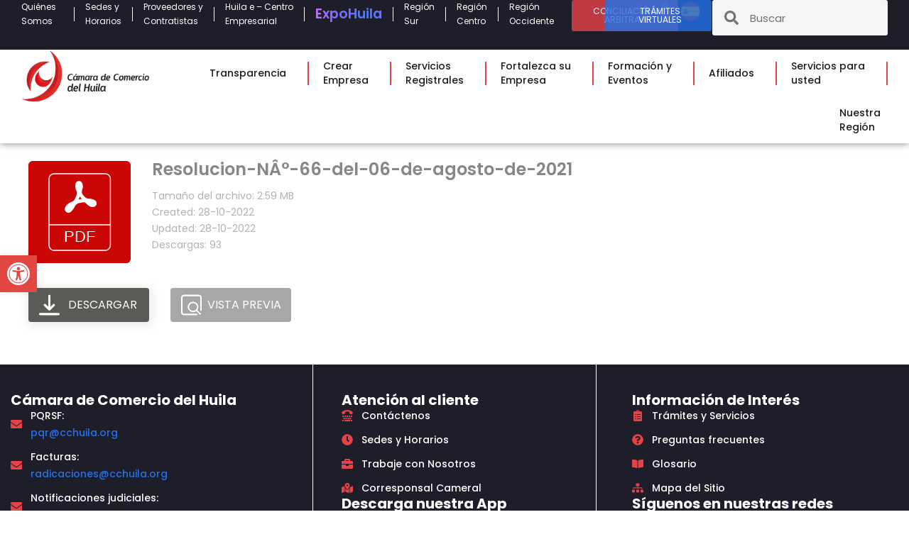

--- FILE ---
content_type: text/html; charset=UTF-8
request_url: https://www.cchuila.org/wpfd_file/resolucion-na-66-del-06-de-agosto-de-2021/
body_size: 44981
content:
<!DOCTYPE html>
<html lang="es">
<head>
	<meta charset="UTF-8">
	<link rel="profile" href="https://gmpg.org/xfn/11">
	
<!-- Google Tag Manager -->
<script>(function(w,d,s,l,i){w[l]=w[l]||[];w[l].push({'gtm.start':
new Date().getTime(),event:'gtm.js'});var f=d.getElementsByTagName(s)[0],
j=d.createElement(s),dl=l!='dataLayer'?'&l='+l:'';j.async=true;j.src=
'https://www.googletagmanager.com/gtm.js?id='+i+dl;f.parentNode.insertBefore(j,f);
})(window,document,'script','dataLayer','GTM-MVZNW6Z');</script>
<!-- End Google Tag Manager --> 
	<meta name='robots' content='index, follow, max-image-preview:large, max-snippet:-1, max-video-preview:-1' />

<!-- Google Tag Manager for WordPress by gtm4wp.com -->
<script data-cfasync="false" data-pagespeed-no-defer>
	var gtm4wp_datalayer_name = "dataLayer";
	var dataLayer = dataLayer || [];
</script>
<!-- End Google Tag Manager for WordPress by gtm4wp.com --><meta name="viewport" content="width=device-width, initial-scale=1">
	<!-- This site is optimized with the Yoast SEO plugin v19.11 - https://yoast.com/wordpress/plugins/seo/ -->
	<title>Resolucion-NÂ°-66-del-06-de-agosto-de-2021 - Cámara de Comercio del Huila</title><link rel="preload" as="style" href="https://fonts.googleapis.com/css?family=Roboto%3A100%2C100italic%2C200%2C200italic%2C300%2C300italic%2C400%2C400italic%2C500%2C500italic%2C600%2C600italic%2C700%2C700italic%2C800%2C800italic%2C900%2C900italic%7CRoboto%20Slab%3A100%2C100italic%2C200%2C200italic%2C300%2C300italic%2C400%2C400italic%2C500%2C500italic%2C600%2C600italic%2C700%2C700italic%2C800%2C800italic%2C900%2C900italic&#038;display=swap" /><link rel="stylesheet" href="https://fonts.googleapis.com/css?family=Roboto%3A100%2C100italic%2C200%2C200italic%2C300%2C300italic%2C400%2C400italic%2C500%2C500italic%2C600%2C600italic%2C700%2C700italic%2C800%2C800italic%2C900%2C900italic%7CRoboto%20Slab%3A100%2C100italic%2C200%2C200italic%2C300%2C300italic%2C400%2C400italic%2C500%2C500italic%2C600%2C600italic%2C700%2C700italic%2C800%2C800italic%2C900%2C900italic&#038;display=swap" media="print" onload="this.media='all'" /><noscript><link rel="stylesheet" href="https://fonts.googleapis.com/css?family=Roboto%3A100%2C100italic%2C200%2C200italic%2C300%2C300italic%2C400%2C400italic%2C500%2C500italic%2C600%2C600italic%2C700%2C700italic%2C800%2C800italic%2C900%2C900italic%7CRoboto%20Slab%3A100%2C100italic%2C200%2C200italic%2C300%2C300italic%2C400%2C400italic%2C500%2C500italic%2C600%2C600italic%2C700%2C700italic%2C800%2C800italic%2C900%2C900italic&#038;display=swap" /></noscript>
	<link rel="canonical" href="https://www.cchuila.org/wpfd_file/resolucion-na-66-del-06-de-agosto-de-2021/" />
	<meta property="og:locale" content="es_ES" />
	<meta property="og:type" content="article" />
	<meta property="og:title" content="Resolucion-NÂ°-66-del-06-de-agosto-de-2021 - Cámara de Comercio del Huila" />
	<meta property="og:url" content="https://www.cchuila.org/wpfd_file/resolucion-na-66-del-06-de-agosto-de-2021/" />
	<meta property="og:site_name" content="Cámara de Comercio del Huila" />
	<meta name="twitter:card" content="summary_large_image" />
	<script type="application/ld+json" class="yoast-schema-graph">{"@context":"https://schema.org","@graph":[{"@type":"WebPage","@id":"https://www.cchuila.org/wpfd_file/resolucion-na-66-del-06-de-agosto-de-2021/","url":"https://www.cchuila.org/wpfd_file/resolucion-na-66-del-06-de-agosto-de-2021/","name":"Resolucion-NÂ°-66-del-06-de-agosto-de-2021 - Cámara de Comercio del Huila","isPartOf":{"@id":"https://www.cchuila.org/#website"},"datePublished":"2022-10-28T21:27:46+00:00","dateModified":"2022-10-28T21:27:46+00:00","breadcrumb":{"@id":"https://www.cchuila.org/wpfd_file/resolucion-na-66-del-06-de-agosto-de-2021/#breadcrumb"},"inLanguage":"es","potentialAction":[{"@type":"ReadAction","target":["https://www.cchuila.org/wpfd_file/resolucion-na-66-del-06-de-agosto-de-2021/"]}]},{"@type":"BreadcrumbList","@id":"https://www.cchuila.org/wpfd_file/resolucion-na-66-del-06-de-agosto-de-2021/#breadcrumb","itemListElement":[{"@type":"ListItem","position":1,"name":"Inicio","item":"https://www.cchuila.org/"},{"@type":"ListItem","position":2,"name":"Resolucion-NÂ°-66-del-06-de-agosto-de-2021"}]},{"@type":"WebSite","@id":"https://www.cchuila.org/#website","url":"https://www.cchuila.org/","name":"Cámara de Comercio del Huila","description":"Cámara de Comercio del Huila","publisher":{"@id":"https://www.cchuila.org/#organization"},"potentialAction":[{"@type":"SearchAction","target":{"@type":"EntryPoint","urlTemplate":"https://www.cchuila.org/?s={search_term_string}"},"query-input":"required name=search_term_string"}],"inLanguage":"es"},{"@type":"Organization","@id":"https://www.cchuila.org/#organization","name":"Cámara de Comercio del Huila","url":"https://www.cchuila.org/","logo":{"@type":"ImageObject","inLanguage":"es","@id":"https://www.cchuila.org/#/schema/logo/image/","url":"https://www.cchuila.org/wp-content/uploads/logo-camara-de-comercio-del-huila-cchuila.png","contentUrl":"https://www.cchuila.org/wp-content/uploads/logo-camara-de-comercio-del-huila-cchuila.png","width":516,"height":213,"caption":"Cámara de Comercio del Huila"},"image":{"@id":"https://www.cchuila.org/#/schema/logo/image/"}}]}</script>
	<!-- / Yoast SEO plugin. -->


<link href='https://fonts.gstatic.com' crossorigin rel='preconnect' />
<link rel="alternate" type="application/rss+xml" title="Cámara de Comercio del Huila &raquo; Feed" href="https://www.cchuila.org/feed/" />
<link rel="alternate" type="application/rss+xml" title="Cámara de Comercio del Huila &raquo; Feed de los comentarios" href="https://www.cchuila.org/comments/feed/" />
<script>
window._wpemojiSettings = {"baseUrl":"https:\/\/s.w.org\/images\/core\/emoji\/15.0.3\/72x72\/","ext":".png","svgUrl":"https:\/\/s.w.org\/images\/core\/emoji\/15.0.3\/svg\/","svgExt":".svg","source":{"concatemoji":"https:\/\/www.cchuila.org\/wp-includes\/js\/wp-emoji-release.min.js?ver=6.5.2"}};
/*! This file is auto-generated */
!function(i,n){var o,s,e;function c(e){try{var t={supportTests:e,timestamp:(new Date).valueOf()};sessionStorage.setItem(o,JSON.stringify(t))}catch(e){}}function p(e,t,n){e.clearRect(0,0,e.canvas.width,e.canvas.height),e.fillText(t,0,0);var t=new Uint32Array(e.getImageData(0,0,e.canvas.width,e.canvas.height).data),r=(e.clearRect(0,0,e.canvas.width,e.canvas.height),e.fillText(n,0,0),new Uint32Array(e.getImageData(0,0,e.canvas.width,e.canvas.height).data));return t.every(function(e,t){return e===r[t]})}function u(e,t,n){switch(t){case"flag":return n(e,"\ud83c\udff3\ufe0f\u200d\u26a7\ufe0f","\ud83c\udff3\ufe0f\u200b\u26a7\ufe0f")?!1:!n(e,"\ud83c\uddfa\ud83c\uddf3","\ud83c\uddfa\u200b\ud83c\uddf3")&&!n(e,"\ud83c\udff4\udb40\udc67\udb40\udc62\udb40\udc65\udb40\udc6e\udb40\udc67\udb40\udc7f","\ud83c\udff4\u200b\udb40\udc67\u200b\udb40\udc62\u200b\udb40\udc65\u200b\udb40\udc6e\u200b\udb40\udc67\u200b\udb40\udc7f");case"emoji":return!n(e,"\ud83d\udc26\u200d\u2b1b","\ud83d\udc26\u200b\u2b1b")}return!1}function f(e,t,n){var r="undefined"!=typeof WorkerGlobalScope&&self instanceof WorkerGlobalScope?new OffscreenCanvas(300,150):i.createElement("canvas"),a=r.getContext("2d",{willReadFrequently:!0}),o=(a.textBaseline="top",a.font="600 32px Arial",{});return e.forEach(function(e){o[e]=t(a,e,n)}),o}function t(e){var t=i.createElement("script");t.src=e,t.defer=!0,i.head.appendChild(t)}"undefined"!=typeof Promise&&(o="wpEmojiSettingsSupports",s=["flag","emoji"],n.supports={everything:!0,everythingExceptFlag:!0},e=new Promise(function(e){i.addEventListener("DOMContentLoaded",e,{once:!0})}),new Promise(function(t){var n=function(){try{var e=JSON.parse(sessionStorage.getItem(o));if("object"==typeof e&&"number"==typeof e.timestamp&&(new Date).valueOf()<e.timestamp+604800&&"object"==typeof e.supportTests)return e.supportTests}catch(e){}return null}();if(!n){if("undefined"!=typeof Worker&&"undefined"!=typeof OffscreenCanvas&&"undefined"!=typeof URL&&URL.createObjectURL&&"undefined"!=typeof Blob)try{var e="postMessage("+f.toString()+"("+[JSON.stringify(s),u.toString(),p.toString()].join(",")+"));",r=new Blob([e],{type:"text/javascript"}),a=new Worker(URL.createObjectURL(r),{name:"wpTestEmojiSupports"});return void(a.onmessage=function(e){c(n=e.data),a.terminate(),t(n)})}catch(e){}c(n=f(s,u,p))}t(n)}).then(function(e){for(var t in e)n.supports[t]=e[t],n.supports.everything=n.supports.everything&&n.supports[t],"flag"!==t&&(n.supports.everythingExceptFlag=n.supports.everythingExceptFlag&&n.supports[t]);n.supports.everythingExceptFlag=n.supports.everythingExceptFlag&&!n.supports.flag,n.DOMReady=!1,n.readyCallback=function(){n.DOMReady=!0}}).then(function(){return e}).then(function(){var e;n.supports.everything||(n.readyCallback(),(e=n.source||{}).concatemoji?t(e.concatemoji):e.wpemoji&&e.twemoji&&(t(e.twemoji),t(e.wpemoji)))}))}((window,document),window._wpemojiSettings);
</script>
<link data-minify="1" rel='stylesheet' id='gtranslate-style-css' href='https://www.cchuila.org/wp-content/cache/min/1/wp-content/plugins/gtranslate/gtranslate-style24.css?ver=1763567909' media='all' />
<link rel='stylesheet' id='elementor-frontend-css' href='https://www.cchuila.org/wp-content/plugins/elementor/assets/css/frontend-lite.min.css?ver=3.9.0' media='all' />
<link rel='stylesheet' id='eael-general-css' href='https://www.cchuila.org/wp-content/plugins/essential-addons-for-elementor-lite/assets/front-end/css/view/general.min.css?ver=5.5.0' media='all' />
<link data-minify="1" rel='stylesheet' id='eael-360-css' href='https://www.cchuila.org/wp-content/cache/min/1/wp-content/uploads/essential-addons-elementor/eael-360.css?ver=1763567910' media='all' />
<link data-minify="1" rel='stylesheet' id='eael-635-css' href='https://www.cchuila.org/wp-content/cache/min/1/wp-content/uploads/essential-addons-elementor/eael-635.css?ver=1763567910' media='all' />
<link data-minify="1" rel='stylesheet' id='dce-dynamic-visibility-style-css' href='https://www.cchuila.org/wp-content/cache/min/1/wp-content/plugins/dynamic-visibility-for-elementor/assets/css/dynamic-visibility.css?ver=1763567910' media='all' />
<style id='wp-emoji-styles-inline-css'>

	img.wp-smiley, img.emoji {
		display: inline !important;
		border: none !important;
		box-shadow: none !important;
		height: 1em !important;
		width: 1em !important;
		margin: 0 0.07em !important;
		vertical-align: -0.1em !important;
		background: none !important;
		padding: 0 !important;
	}
</style>
<link rel='stylesheet' id='wp-block-library-css' href='https://www.cchuila.org/wp-includes/css/dist/block-library/style.min.css?ver=6.5.2' media='all' />
<style id='classic-theme-styles-inline-css'>
/*! This file is auto-generated */
.wp-block-button__link{color:#fff;background-color:#32373c;border-radius:9999px;box-shadow:none;text-decoration:none;padding:calc(.667em + 2px) calc(1.333em + 2px);font-size:1.125em}.wp-block-file__button{background:#32373c;color:#fff;text-decoration:none}
</style>
<style id='global-styles-inline-css'>
body{--wp--preset--color--black: #000000;--wp--preset--color--cyan-bluish-gray: #abb8c3;--wp--preset--color--white: #ffffff;--wp--preset--color--pale-pink: #f78da7;--wp--preset--color--vivid-red: #cf2e2e;--wp--preset--color--luminous-vivid-orange: #ff6900;--wp--preset--color--luminous-vivid-amber: #fcb900;--wp--preset--color--light-green-cyan: #7bdcb5;--wp--preset--color--vivid-green-cyan: #00d084;--wp--preset--color--pale-cyan-blue: #8ed1fc;--wp--preset--color--vivid-cyan-blue: #0693e3;--wp--preset--color--vivid-purple: #9b51e0;--wp--preset--color--global-color-1: var(--global-color-1);--wp--preset--color--global-color-2: var(--global-color-2);--wp--preset--color--global-color-3: var(--global-color-3);--wp--preset--color--global-color-4: var(--global-color-4);--wp--preset--color--global-color-5: var(--global-color-5);--wp--preset--color--global-color-6: var(--global-color-6);--wp--preset--color--global-color-7: var(--global-color-7);--wp--preset--color--global-color-8: var(--global-color-8);--wp--preset--color--global-color-9: var(--global-color-9);--wp--preset--color--global-color-10: var(--global-color-10);--wp--preset--gradient--vivid-cyan-blue-to-vivid-purple: linear-gradient(135deg,rgba(6,147,227,1) 0%,rgb(155,81,224) 100%);--wp--preset--gradient--light-green-cyan-to-vivid-green-cyan: linear-gradient(135deg,rgb(122,220,180) 0%,rgb(0,208,130) 100%);--wp--preset--gradient--luminous-vivid-amber-to-luminous-vivid-orange: linear-gradient(135deg,rgba(252,185,0,1) 0%,rgba(255,105,0,1) 100%);--wp--preset--gradient--luminous-vivid-orange-to-vivid-red: linear-gradient(135deg,rgba(255,105,0,1) 0%,rgb(207,46,46) 100%);--wp--preset--gradient--very-light-gray-to-cyan-bluish-gray: linear-gradient(135deg,rgb(238,238,238) 0%,rgb(169,184,195) 100%);--wp--preset--gradient--cool-to-warm-spectrum: linear-gradient(135deg,rgb(74,234,220) 0%,rgb(151,120,209) 20%,rgb(207,42,186) 40%,rgb(238,44,130) 60%,rgb(251,105,98) 80%,rgb(254,248,76) 100%);--wp--preset--gradient--blush-light-purple: linear-gradient(135deg,rgb(255,206,236) 0%,rgb(152,150,240) 100%);--wp--preset--gradient--blush-bordeaux: linear-gradient(135deg,rgb(254,205,165) 0%,rgb(254,45,45) 50%,rgb(107,0,62) 100%);--wp--preset--gradient--luminous-dusk: linear-gradient(135deg,rgb(255,203,112) 0%,rgb(199,81,192) 50%,rgb(65,88,208) 100%);--wp--preset--gradient--pale-ocean: linear-gradient(135deg,rgb(255,245,203) 0%,rgb(182,227,212) 50%,rgb(51,167,181) 100%);--wp--preset--gradient--electric-grass: linear-gradient(135deg,rgb(202,248,128) 0%,rgb(113,206,126) 100%);--wp--preset--gradient--midnight: linear-gradient(135deg,rgb(2,3,129) 0%,rgb(40,116,252) 100%);--wp--preset--font-size--small: 13px;--wp--preset--font-size--medium: 20px;--wp--preset--font-size--large: 36px;--wp--preset--font-size--x-large: 42px;--wp--preset--spacing--20: 0.44rem;--wp--preset--spacing--30: 0.67rem;--wp--preset--spacing--40: 1rem;--wp--preset--spacing--50: 1.5rem;--wp--preset--spacing--60: 2.25rem;--wp--preset--spacing--70: 3.38rem;--wp--preset--spacing--80: 5.06rem;--wp--preset--shadow--natural: 6px 6px 9px rgba(0, 0, 0, 0.2);--wp--preset--shadow--deep: 12px 12px 50px rgba(0, 0, 0, 0.4);--wp--preset--shadow--sharp: 6px 6px 0px rgba(0, 0, 0, 0.2);--wp--preset--shadow--outlined: 6px 6px 0px -3px rgba(255, 255, 255, 1), 6px 6px rgba(0, 0, 0, 1);--wp--preset--shadow--crisp: 6px 6px 0px rgba(0, 0, 0, 1);}:where(.is-layout-flex){gap: 0.5em;}:where(.is-layout-grid){gap: 0.5em;}body .is-layout-flow > .alignleft{float: left;margin-inline-start: 0;margin-inline-end: 2em;}body .is-layout-flow > .alignright{float: right;margin-inline-start: 2em;margin-inline-end: 0;}body .is-layout-flow > .aligncenter{margin-left: auto !important;margin-right: auto !important;}body .is-layout-constrained > .alignleft{float: left;margin-inline-start: 0;margin-inline-end: 2em;}body .is-layout-constrained > .alignright{float: right;margin-inline-start: 2em;margin-inline-end: 0;}body .is-layout-constrained > .aligncenter{margin-left: auto !important;margin-right: auto !important;}body .is-layout-constrained > :where(:not(.alignleft):not(.alignright):not(.alignfull)){max-width: var(--wp--style--global--content-size);margin-left: auto !important;margin-right: auto !important;}body .is-layout-constrained > .alignwide{max-width: var(--wp--style--global--wide-size);}body .is-layout-flex{display: flex;}body .is-layout-flex{flex-wrap: wrap;align-items: center;}body .is-layout-flex > *{margin: 0;}body .is-layout-grid{display: grid;}body .is-layout-grid > *{margin: 0;}:where(.wp-block-columns.is-layout-flex){gap: 2em;}:where(.wp-block-columns.is-layout-grid){gap: 2em;}:where(.wp-block-post-template.is-layout-flex){gap: 1.25em;}:where(.wp-block-post-template.is-layout-grid){gap: 1.25em;}.has-black-color{color: var(--wp--preset--color--black) !important;}.has-cyan-bluish-gray-color{color: var(--wp--preset--color--cyan-bluish-gray) !important;}.has-white-color{color: var(--wp--preset--color--white) !important;}.has-pale-pink-color{color: var(--wp--preset--color--pale-pink) !important;}.has-vivid-red-color{color: var(--wp--preset--color--vivid-red) !important;}.has-luminous-vivid-orange-color{color: var(--wp--preset--color--luminous-vivid-orange) !important;}.has-luminous-vivid-amber-color{color: var(--wp--preset--color--luminous-vivid-amber) !important;}.has-light-green-cyan-color{color: var(--wp--preset--color--light-green-cyan) !important;}.has-vivid-green-cyan-color{color: var(--wp--preset--color--vivid-green-cyan) !important;}.has-pale-cyan-blue-color{color: var(--wp--preset--color--pale-cyan-blue) !important;}.has-vivid-cyan-blue-color{color: var(--wp--preset--color--vivid-cyan-blue) !important;}.has-vivid-purple-color{color: var(--wp--preset--color--vivid-purple) !important;}.has-black-background-color{background-color: var(--wp--preset--color--black) !important;}.has-cyan-bluish-gray-background-color{background-color: var(--wp--preset--color--cyan-bluish-gray) !important;}.has-white-background-color{background-color: var(--wp--preset--color--white) !important;}.has-pale-pink-background-color{background-color: var(--wp--preset--color--pale-pink) !important;}.has-vivid-red-background-color{background-color: var(--wp--preset--color--vivid-red) !important;}.has-luminous-vivid-orange-background-color{background-color: var(--wp--preset--color--luminous-vivid-orange) !important;}.has-luminous-vivid-amber-background-color{background-color: var(--wp--preset--color--luminous-vivid-amber) !important;}.has-light-green-cyan-background-color{background-color: var(--wp--preset--color--light-green-cyan) !important;}.has-vivid-green-cyan-background-color{background-color: var(--wp--preset--color--vivid-green-cyan) !important;}.has-pale-cyan-blue-background-color{background-color: var(--wp--preset--color--pale-cyan-blue) !important;}.has-vivid-cyan-blue-background-color{background-color: var(--wp--preset--color--vivid-cyan-blue) !important;}.has-vivid-purple-background-color{background-color: var(--wp--preset--color--vivid-purple) !important;}.has-black-border-color{border-color: var(--wp--preset--color--black) !important;}.has-cyan-bluish-gray-border-color{border-color: var(--wp--preset--color--cyan-bluish-gray) !important;}.has-white-border-color{border-color: var(--wp--preset--color--white) !important;}.has-pale-pink-border-color{border-color: var(--wp--preset--color--pale-pink) !important;}.has-vivid-red-border-color{border-color: var(--wp--preset--color--vivid-red) !important;}.has-luminous-vivid-orange-border-color{border-color: var(--wp--preset--color--luminous-vivid-orange) !important;}.has-luminous-vivid-amber-border-color{border-color: var(--wp--preset--color--luminous-vivid-amber) !important;}.has-light-green-cyan-border-color{border-color: var(--wp--preset--color--light-green-cyan) !important;}.has-vivid-green-cyan-border-color{border-color: var(--wp--preset--color--vivid-green-cyan) !important;}.has-pale-cyan-blue-border-color{border-color: var(--wp--preset--color--pale-cyan-blue) !important;}.has-vivid-cyan-blue-border-color{border-color: var(--wp--preset--color--vivid-cyan-blue) !important;}.has-vivid-purple-border-color{border-color: var(--wp--preset--color--vivid-purple) !important;}.has-vivid-cyan-blue-to-vivid-purple-gradient-background{background: var(--wp--preset--gradient--vivid-cyan-blue-to-vivid-purple) !important;}.has-light-green-cyan-to-vivid-green-cyan-gradient-background{background: var(--wp--preset--gradient--light-green-cyan-to-vivid-green-cyan) !important;}.has-luminous-vivid-amber-to-luminous-vivid-orange-gradient-background{background: var(--wp--preset--gradient--luminous-vivid-amber-to-luminous-vivid-orange) !important;}.has-luminous-vivid-orange-to-vivid-red-gradient-background{background: var(--wp--preset--gradient--luminous-vivid-orange-to-vivid-red) !important;}.has-very-light-gray-to-cyan-bluish-gray-gradient-background{background: var(--wp--preset--gradient--very-light-gray-to-cyan-bluish-gray) !important;}.has-cool-to-warm-spectrum-gradient-background{background: var(--wp--preset--gradient--cool-to-warm-spectrum) !important;}.has-blush-light-purple-gradient-background{background: var(--wp--preset--gradient--blush-light-purple) !important;}.has-blush-bordeaux-gradient-background{background: var(--wp--preset--gradient--blush-bordeaux) !important;}.has-luminous-dusk-gradient-background{background: var(--wp--preset--gradient--luminous-dusk) !important;}.has-pale-ocean-gradient-background{background: var(--wp--preset--gradient--pale-ocean) !important;}.has-electric-grass-gradient-background{background: var(--wp--preset--gradient--electric-grass) !important;}.has-midnight-gradient-background{background: var(--wp--preset--gradient--midnight) !important;}.has-small-font-size{font-size: var(--wp--preset--font-size--small) !important;}.has-medium-font-size{font-size: var(--wp--preset--font-size--medium) !important;}.has-large-font-size{font-size: var(--wp--preset--font-size--large) !important;}.has-x-large-font-size{font-size: var(--wp--preset--font-size--x-large) !important;}
.wp-block-navigation a:where(:not(.wp-element-button)){color: inherit;}
:where(.wp-block-post-template.is-layout-flex){gap: 1.25em;}:where(.wp-block-post-template.is-layout-grid){gap: 1.25em;}
:where(.wp-block-columns.is-layout-flex){gap: 2em;}:where(.wp-block-columns.is-layout-grid){gap: 2em;}
.wp-block-pullquote{font-size: 1.5em;line-height: 1.6;}
</style>
<link data-minify="1" rel='stylesheet' id='formcraft-common-css' href='https://www.cchuila.org/wp-content/cache/min/1/wp-content/plugins/formcraft3/dist/formcraft-common.css?ver=1763567910' media='all' />
<link data-minify="1" rel='stylesheet' id='formcraft-form-css' href='https://www.cchuila.org/wp-content/cache/min/1/wp-content/plugins/formcraft3/dist/form.css?ver=1763567910' media='all' />
<link data-minify="1" rel='stylesheet' id='poll-maker-ays-css' href='https://www.cchuila.org/wp-content/cache/min/1/wp-content/plugins/poll-maker/public/css/poll-maker-ays-public.css?ver=1763567910' media='all' />
<link data-minify="1" rel='stylesheet' id='dashicons-css' href='https://www.cchuila.org/wp-content/cache/min/1/wp-includes/css/dashicons.min.css?ver=1763567910' media='all' />
<link rel='stylesheet' id='generate-style-css' href='https://www.cchuila.org/wp-content/themes/generatepress/assets/css/main.min.css?ver=3.3.1' media='all' />
<style id='generate-style-inline-css'>
body{background-color:var(--global-color-9);color:var(--global-color-10);}a{color:var(--global-color-7);}a{text-decoration:underline;}.entry-title a, .site-branding a, a.button, .wp-block-button__link, .main-navigation a{text-decoration:none;}a:hover, a:focus, a:active{color:var(--global-color-1);}.grid-container{max-width:1250px;}.wp-block-group__inner-container{max-width:1250px;margin-left:auto;margin-right:auto;}:root{--global-color-1:#e74247;--global-color-2:#1e1e2a;--global-color-3:#1d1d1b;--global-color-4:#f9f8f8;--global-color-5:#f6f5f5;--global-color-6:#e5e5e5;--global-color-7:#2371e7;--global-color-8:#4adede;--global-color-9:#ffffff;--global-color-10:#4A4E57;}:root .has-global-color-1-color{color:var(--global-color-1);}:root .has-global-color-1-background-color{background-color:var(--global-color-1);}:root .has-global-color-2-color{color:var(--global-color-2);}:root .has-global-color-2-background-color{background-color:var(--global-color-2);}:root .has-global-color-3-color{color:var(--global-color-3);}:root .has-global-color-3-background-color{background-color:var(--global-color-3);}:root .has-global-color-4-color{color:var(--global-color-4);}:root .has-global-color-4-background-color{background-color:var(--global-color-4);}:root .has-global-color-5-color{color:var(--global-color-5);}:root .has-global-color-5-background-color{background-color:var(--global-color-5);}:root .has-global-color-6-color{color:var(--global-color-6);}:root .has-global-color-6-background-color{background-color:var(--global-color-6);}:root .has-global-color-7-color{color:var(--global-color-7);}:root .has-global-color-7-background-color{background-color:var(--global-color-7);}:root .has-global-color-8-color{color:var(--global-color-8);}:root .has-global-color-8-background-color{background-color:var(--global-color-8);}:root .has-global-color-9-color{color:var(--global-color-9);}:root .has-global-color-9-background-color{background-color:var(--global-color-9);}:root .has-global-color-10-color{color:var(--global-color-10);}:root .has-global-color-10-background-color{background-color:var(--global-color-10);}body, button, input, select, textarea{font-family:Poppins;font-weight:normal;font-size:16px;}@media (max-width:768px){body, button, input, select, textarea{font-size:15px;}}h1{font-family:Poppins;font-weight:700;font-size:36px;margin-bottom:20px;}@media (max-width: 1024px){h1{font-size:34px;}}@media (max-width:768px){h1{font-size:32px;}}h2{font-family:Poppins;font-weight:700;font-size:30px;}@media (max-width: 1024px){h2{font-size:28px;}}@media (max-width:768px){h2{font-size:26px;}}.top-bar{background-color:#636363;color:#ffffff;}.top-bar a{color:#ffffff;}.top-bar a:hover{color:#303030;}.site-header{background-color:var(--base-3);}.site-header a{color:var(--global-color-3);}.site-header a:hover{color:var(--global-color-1);}.main-title a,.main-title a:hover{color:var(--global-color-3);}.site-description{color:var(--global-color-2);}.mobile-menu-control-wrapper .menu-toggle,.mobile-menu-control-wrapper .menu-toggle:hover,.mobile-menu-control-wrapper .menu-toggle:focus,.has-inline-mobile-toggle #site-navigation.toggled{background-color:rgba(0, 0, 0, 0.02);}.main-navigation,.main-navigation ul ul{background-color:var(--base-3);}.main-navigation .main-nav ul li a, .main-navigation .menu-toggle, .main-navigation .menu-bar-items{color:var(--contrast);}.main-navigation .main-nav ul li:not([class*="current-menu-"]):hover > a, .main-navigation .main-nav ul li:not([class*="current-menu-"]):focus > a, .main-navigation .main-nav ul li.sfHover:not([class*="current-menu-"]) > a, .main-navigation .menu-bar-item:hover > a, .main-navigation .menu-bar-item.sfHover > a{color:var(--accent);}button.menu-toggle:hover,button.menu-toggle:focus{color:var(--contrast);}.main-navigation .main-nav ul li[class*="current-menu-"] > a{color:var(--accent);}.navigation-search input[type="search"],.navigation-search input[type="search"]:active, .navigation-search input[type="search"]:focus, .main-navigation .main-nav ul li.search-item.active > a, .main-navigation .menu-bar-items .search-item.active > a{color:var(--accent);}.main-navigation ul ul{background-color:var(--base);}.separate-containers .inside-article, .separate-containers .comments-area, .separate-containers .page-header, .one-container .container, .separate-containers .paging-navigation, .inside-page-header{color:var(--global-color-10);background-color:var(--global-color-9);}.inside-article a,.paging-navigation a,.comments-area a,.page-header a{color:var(--global-color-7);}.inside-article a:hover,.paging-navigation a:hover,.comments-area a:hover,.page-header a:hover{color:var(--global-color-1);}.entry-header h1,.page-header h1{color:var(--global-color-3);}.entry-title a{color:var(--global-color-3);}.entry-title a:hover{color:var(--global-color-3);}.entry-meta{color:var(--contrast-2);}.entry-meta a{color:var(--global-color-7);}.entry-meta a:hover{color:var(--global-color-1);}h1{color:var(--global-color-3);}h2{color:var(--global-color-3);}h3{color:var(--global-color-3);}h4{color:var(--global-color-3);}h5{color:var(--global-color-3);}h6{color:var(--global-color-3);}.sidebar .widget{background-color:var(--base-3);}.footer-widgets{background-color:var(--base-3);}.site-info{background-color:var(--base-3);}input[type="text"],input[type="email"],input[type="url"],input[type="password"],input[type="search"],input[type="tel"],input[type="number"],textarea,select{color:var(--contrast);background-color:var(--base-2);border-color:var(--base);}input[type="text"]:focus,input[type="email"]:focus,input[type="url"]:focus,input[type="password"]:focus,input[type="search"]:focus,input[type="tel"]:focus,input[type="number"]:focus,textarea:focus,select:focus{color:var(--contrast);background-color:var(--base-2);border-color:var(--contrast-3);}button,html input[type="button"],input[type="reset"],input[type="submit"],a.button,a.wp-block-button__link:not(.has-background){color:#ffffff;background-color:#55555e;}button:hover,html input[type="button"]:hover,input[type="reset"]:hover,input[type="submit"]:hover,a.button:hover,button:focus,html input[type="button"]:focus,input[type="reset"]:focus,input[type="submit"]:focus,a.button:focus,a.wp-block-button__link:not(.has-background):active,a.wp-block-button__link:not(.has-background):focus,a.wp-block-button__link:not(.has-background):hover{color:#ffffff;background-color:#3f4047;}a.generate-back-to-top{background-color:rgba( 0,0,0,0.4 );color:#ffffff;}a.generate-back-to-top:hover,a.generate-back-to-top:focus{background-color:rgba( 0,0,0,0.6 );color:#ffffff;}:root{--gp-search-modal-bg-color:var(--base-3);--gp-search-modal-text-color:var(--contrast);--gp-search-modal-overlay-bg-color:rgba(0,0,0,0.2);}@media (max-width:768px){.main-navigation .menu-bar-item:hover > a, .main-navigation .menu-bar-item.sfHover > a{background:none;color:var(--contrast);}}.nav-below-header .main-navigation .inside-navigation.grid-container, .nav-above-header .main-navigation .inside-navigation.grid-container{padding:0px 20px 0px 20px;}.separate-containers .inside-article, .separate-containers .comments-area, .separate-containers .page-header, .separate-containers .paging-navigation, .one-container .site-content, .inside-page-header{padding:15px;}.site-main .wp-block-group__inner-container{padding:15px;}.separate-containers .paging-navigation{padding-top:20px;padding-bottom:20px;}.entry-content .alignwide, body:not(.no-sidebar) .entry-content .alignfull{margin-left:-15px;width:calc(100% + 30px);max-width:calc(100% + 30px);}.one-container.right-sidebar .site-main,.one-container.both-right .site-main{margin-right:15px;}.one-container.left-sidebar .site-main,.one-container.both-left .site-main{margin-left:15px;}.one-container.both-sidebars .site-main{margin:0px 15px 0px 15px;}.sidebar .widget, .page-header, .widget-area .main-navigation, .site-main > *{margin-bottom:0px;}.separate-containers .site-main{margin:0px;}.both-right .inside-left-sidebar,.both-left .inside-left-sidebar{margin-right:0px;}.both-right .inside-right-sidebar,.both-left .inside-right-sidebar{margin-left:0px;}.one-container.archive .post:not(:last-child):not(.is-loop-template-item), .one-container.blog .post:not(:last-child):not(.is-loop-template-item){padding-bottom:15px;}.separate-containers .featured-image{margin-top:0px;}.separate-containers .inside-right-sidebar, .separate-containers .inside-left-sidebar{margin-top:0px;margin-bottom:0px;}.rtl .menu-item-has-children .dropdown-menu-toggle{padding-left:20px;}.rtl .main-navigation .main-nav ul li.menu-item-has-children > a{padding-right:20px;}@media (max-width:768px){.separate-containers .inside-article, .separate-containers .comments-area, .separate-containers .page-header, .separate-containers .paging-navigation, .one-container .site-content, .inside-page-header{padding:15px;}.site-main .wp-block-group__inner-container{padding:15px;}.inside-top-bar{padding-right:30px;padding-left:30px;}.inside-header{padding-right:30px;padding-left:30px;}.widget-area .widget{padding-top:30px;padding-right:30px;padding-bottom:30px;padding-left:30px;}.footer-widgets-container{padding-top:30px;padding-right:30px;padding-bottom:30px;padding-left:30px;}.inside-site-info{padding-right:30px;padding-left:30px;}.entry-content .alignwide, body:not(.no-sidebar) .entry-content .alignfull{margin-left:-15px;width:calc(100% + 30px);max-width:calc(100% + 30px);}.one-container .site-main .paging-navigation{margin-bottom:0px;}}/* End cached CSS */.is-right-sidebar{width:30%;}.is-left-sidebar{width:30%;}.site-content .content-area{width:100%;}@media (max-width:768px){.main-navigation .menu-toggle,.sidebar-nav-mobile:not(#sticky-placeholder){display:block;}.main-navigation ul,.gen-sidebar-nav,.main-navigation:not(.slideout-navigation):not(.toggled) .main-nav > ul,.has-inline-mobile-toggle #site-navigation .inside-navigation > *:not(.navigation-search):not(.main-nav){display:none;}.nav-align-right .inside-navigation,.nav-align-center .inside-navigation{justify-content:space-between;}.has-inline-mobile-toggle .mobile-menu-control-wrapper{display:flex;flex-wrap:wrap;}.has-inline-mobile-toggle .inside-header{flex-direction:row;text-align:left;flex-wrap:wrap;}.has-inline-mobile-toggle .header-widget,.has-inline-mobile-toggle #site-navigation{flex-basis:100%;}.nav-float-left .has-inline-mobile-toggle #site-navigation{order:10;}}
.elementor-template-full-width .site-content{display:block;}
.dynamic-author-image-rounded{border-radius:100%;}.dynamic-featured-image, .dynamic-author-image{vertical-align:middle;}.one-container.blog .dynamic-content-template:not(:last-child), .one-container.archive .dynamic-content-template:not(:last-child){padding-bottom:0px;}.dynamic-entry-excerpt > p:last-child{margin-bottom:0px;}
.post-image:not(:first-child), .page-content:not(:first-child), .entry-content:not(:first-child), .entry-summary:not(:first-child), footer.entry-meta{margin-top:0em;}.post-image-above-header .inside-article div.featured-image, .post-image-above-header .inside-article div.post-image{margin-bottom:0em;}
</style>
<link data-minify="1" rel='stylesheet' id='generate-child-css' href='https://www.cchuila.org/wp-content/cache/min/1/wp-content/themes/generatepress-child/style.css?ver=1763567910' media='all' />
<link rel='stylesheet' id='elementor-lazyload-css' href='https://www.cchuila.org/wp-content/plugins/elementor/assets/css/modules/lazyload/frontend.min.css?ver=3.9.0' media='all' />
<link rel='stylesheet' id='elementor-post-7-css' href='https://www.cchuila.org/wp-content/uploads/elementor/css/post-7.css?ver=1758923357' media='all' />
<link rel='stylesheet' id='elementor-pro-css' href='https://www.cchuila.org/wp-content/plugins/elementor-pro/assets/css/frontend-lite.min.css?ver=3.8.2' media='all' />
<link data-minify="1" rel='stylesheet' id='font-awesome-5-all-css' href='https://www.cchuila.org/wp-content/cache/min/1/wp-content/plugins/elementor/assets/lib/font-awesome/css/all.min.css?ver=1763567910' media='all' />
<link rel='stylesheet' id='font-awesome-4-shim-css' href='https://www.cchuila.org/wp-content/plugins/elementor/assets/lib/font-awesome/css/v4-shims.min.css?ver=3.9.0' media='all' />
<link rel='stylesheet' id='elementor-post-360-css' href='https://www.cchuila.org/wp-content/uploads/elementor/css/post-360.css?ver=1758923357' media='all' />
<link data-minify="1" rel='stylesheet' id='poll-maker-ays-admin-css' href='https://www.cchuila.org/wp-content/cache/min/1/wp-content/plugins/poll-maker/admin/css/admin.css?ver=1763567910' media='all' />
<link data-minify="1" rel='stylesheet' id='wpfd-modal-css' href='https://www.cchuila.org/wp-content/cache/min/1/wp-content/plugins/wp-file-download/app/admin/assets/css/leanmodal.css?ver=1763567910' media='all' />
<link data-minify="1" rel='stylesheet' id='wpfd-elementor-widget-style-css' href='https://www.cchuila.org/wp-content/cache/min/1/wp-content/plugins/wp-file-download/app/includes/elementor/assets/css/elementor.widgets.css?ver=1763567910' media='all' />
<link rel='stylesheet' id='wpfd-elementor-widget-dark-style-css' href='https://www.cchuila.org/wp-content/plugins/wp-file-download/app/includes/elementor/assets/css/elementor.dark.css?ver=3.9.0' media='(prefers-color-scheme: dark)' />
<link rel='stylesheet' id='wpfd-elementor-widget-light-style-css' href='https://www.cchuila.org/wp-content/plugins/wp-file-download/app/includes/elementor/assets/css/elementor.light.css?ver=3.9.0' media='(prefers-color-scheme: light)' />
<link rel='stylesheet' id='elementor-post-635-css' href='https://www.cchuila.org/wp-content/uploads/elementor/css/post-635.css?ver=1758923357' media='all' />
<link rel='stylesheet' id='pojo-a11y-css' href='https://www.cchuila.org/wp-content/plugins/pojo-accessibility/assets/css/style.min.css?ver=1.0.0' media='all' />
<style id='rocket-lazyload-inline-css'>
.rll-youtube-player{position:relative;padding-bottom:56.23%;height:0;overflow:hidden;max-width:100%;}.rll-youtube-player:focus-within{outline: 2px solid currentColor;outline-offset: 5px;}.rll-youtube-player iframe{position:absolute;top:0;left:0;width:100%;height:100%;z-index:100;background:0 0}.rll-youtube-player img{bottom:0;display:block;left:0;margin:auto;max-width:100%;width:100%;position:absolute;right:0;top:0;border:none;height:auto;-webkit-transition:.4s all;-moz-transition:.4s all;transition:.4s all}.rll-youtube-player img:hover{-webkit-filter:brightness(75%)}.rll-youtube-player .play{height:100%;width:100%;left:0;top:0;position:absolute;background:url(https://www.cchuila.org/wp-content/plugins/wp-rocket/assets/img/youtube.png) no-repeat center;background-color: transparent !important;cursor:pointer;border:none;}.wp-embed-responsive .wp-has-aspect-ratio .rll-youtube-player{position:absolute;padding-bottom:0;width:100%;height:100%;top:0;bottom:0;left:0;right:0}
</style>

<link data-minify="1" rel='stylesheet' id='elementor-icons-custom-icons-css' href='https://www.cchuila.org/wp-content/cache/min/1/wp-content/uploads/elementor/custom-icons/custom-icons/css/custom-icons.css?ver=1763567910' media='all' />
<link rel="preconnect" href="https://fonts.gstatic.com/" crossorigin><script src="https://www.cchuila.org/wp-includes/js/jquery/jquery.min.js?ver=3.7.1" id="jquery-core-js"></script>
<script src="https://www.cchuila.org/wp-includes/js/jquery/jquery-migrate.min.js?ver=3.4.1" id="jquery-migrate-js"></script>
<script data-minify="1" src="https://www.cchuila.org/wp-content/cache/min/1/wp-content/plugins/wp-file-download/app/includes/elementor/assets/js/jquery.elementor.widgets.js?ver=1763567910" id="jquery-elementor-widgets-js" defer></script>
<script src="https://www.cchuila.org/wp-content/plugins/elementor/assets/lib/font-awesome/js/v4-shims.min.js?ver=3.9.0" id="font-awesome-4-shim-js" defer></script>
<script src="https://www.cchuila.org/wp-content/plugins/wp-file-download/app/admin/assets/js/jquery.leanModal.min.js?ver=6.5.2" id="wpfd-modal-js" defer></script>
<script id="wpfd-elementor-js-extra">
var wpfd_elemetor_vars = {"dir":"https:\/\/www.cchuila.org\/wp-content\/plugins\/wp-file-download\/"};
</script>
<script data-minify="1" src="https://www.cchuila.org/wp-content/cache/min/1/wp-content/plugins/wp-file-download/app/includes/elementor/assets/js/jquery.elementor.js?ver=1763567910" id="wpfd-elementor-js" defer></script>
<link rel="https://api.w.org/" href="https://www.cchuila.org/wp-json/" /><link rel="EditURI" type="application/rsd+xml" title="RSD" href="https://www.cchuila.org/xmlrpc.php?rsd" />
<meta name="generator" content="WordPress 6.5.2" />
<link rel='shortlink' href='https://www.cchuila.org/?p=5022' />
<link rel="alternate" type="application/json+oembed" href="https://www.cchuila.org/wp-json/oembed/1.0/embed?url=https%3A%2F%2Fwww.cchuila.org%2Fwpfd_file%2Fresolucion-na-66-del-06-de-agosto-de-2021%2F" />
<link rel="alternate" type="text/xml+oembed" href="https://www.cchuila.org/wp-json/oembed/1.0/embed?url=https%3A%2F%2Fwww.cchuila.org%2Fwpfd_file%2Fresolucion-na-66-del-06-de-agosto-de-2021%2F&#038;format=xml" />

<!-- Google Tag Manager for WordPress by gtm4wp.com -->
<!-- GTM Container placement set to off -->
<script data-cfasync="false" data-pagespeed-no-defer type="text/javascript">
	var dataLayer_content = {"pagePostType":"wpfd_file","pagePostType2":"single-wpfd_file","pagePostAuthor":"Admin CCH"};
	dataLayer.push( dataLayer_content );
</script>
<script>
	console.warn && console.warn("[GTM4WP] Google Tag Manager container code placement set to OFF !!!");
	console.warn && console.warn("[GTM4WP] Data layer codes are active but GTM container must be loaded using custom coding !!!");
</script>
<!-- End Google Tag Manager for WordPress by gtm4wp.com -->
<!-- Google tag (gtag.js) -->
<script async src="https://www.googletagmanager.com/gtag/js?id=G-MHGBFC72Q8"></script>
<script>
  window.dataLayer = window.dataLayer || [];
  function gtag(){dataLayer.push(arguments);}
  gtag('js', new Date());

  gtag('config', 'G-MHGBFC72Q8');
</script>
<!-- Google Tag Manager -->
<script>(function(w,d,s,l,i){w[l]=w[l]||[];w[l].push({'gtm.start':
new Date().getTime(),event:'gtm.js'});var f=d.getElementsByTagName(s)[0],
j=d.createElement(s),dl=l!='dataLayer'?'&l='+l:'';j.async=true;j.src=
'https://www.googletagmanager.com/gtm.js?id='+i+dl;f.parentNode.insertBefore(j,f);
})(window,document,'script','dataLayer','GTM-MVZNW6Z');</script>
<!-- End Google Tag Manager -->

<style type="text/css">
#pojo-a11y-toolbar .pojo-a11y-toolbar-toggle a{ background-color: #e24742;	color: #ffffff;}
#pojo-a11y-toolbar .pojo-a11y-toolbar-overlay, #pojo-a11y-toolbar .pojo-a11y-toolbar-overlay ul.pojo-a11y-toolbar-items.pojo-a11y-links{ border-color: #e24742;}
body.pojo-a11y-focusable a:focus{ outline-style: solid !important;	outline-width: 1px !important;	outline-color: #FF0000 !important;}
#pojo-a11y-toolbar{ top: 50vh !important;}
#pojo-a11y-toolbar .pojo-a11y-toolbar-overlay{ background-color: #ffffff;}
#pojo-a11y-toolbar .pojo-a11y-toolbar-overlay ul.pojo-a11y-toolbar-items li.pojo-a11y-toolbar-item a, #pojo-a11y-toolbar .pojo-a11y-toolbar-overlay p.pojo-a11y-toolbar-title{ color: #333333;}
#pojo-a11y-toolbar .pojo-a11y-toolbar-overlay ul.pojo-a11y-toolbar-items li.pojo-a11y-toolbar-item a.active{ background-color: #4054b2;	color: #ffffff;}
@media (max-width: 767px) { #pojo-a11y-toolbar { top: 50vh !important; } }</style><meta name="generator" content="Powered by Slider Revolution 6.6.2 - responsive, Mobile-Friendly Slider Plugin for WordPress with comfortable drag and drop interface." />
<link rel="icon" href="https://www.cchuila.org/wp-content/uploads/favicon-1.png" sizes="32x32" />
<link rel="icon" href="https://www.cchuila.org/wp-content/uploads/favicon-1.png" sizes="192x192" />
<link rel="apple-touch-icon" href="https://www.cchuila.org/wp-content/uploads/favicon-1.png" />
<meta name="msapplication-TileImage" content="https://www.cchuila.org/wp-content/uploads/favicon-1.png" />
<script>function setREVStartSize(e){
			//window.requestAnimationFrame(function() {
				window.RSIW = window.RSIW===undefined ? window.innerWidth : window.RSIW;
				window.RSIH = window.RSIH===undefined ? window.innerHeight : window.RSIH;
				try {
					var pw = document.getElementById(e.c).parentNode.offsetWidth,
						newh;
					pw = pw===0 || isNaN(pw) || (e.l=="fullwidth" || e.layout=="fullwidth") ? window.RSIW : pw;
					e.tabw = e.tabw===undefined ? 0 : parseInt(e.tabw);
					e.thumbw = e.thumbw===undefined ? 0 : parseInt(e.thumbw);
					e.tabh = e.tabh===undefined ? 0 : parseInt(e.tabh);
					e.thumbh = e.thumbh===undefined ? 0 : parseInt(e.thumbh);
					e.tabhide = e.tabhide===undefined ? 0 : parseInt(e.tabhide);
					e.thumbhide = e.thumbhide===undefined ? 0 : parseInt(e.thumbhide);
					e.mh = e.mh===undefined || e.mh=="" || e.mh==="auto" ? 0 : parseInt(e.mh,0);
					if(e.layout==="fullscreen" || e.l==="fullscreen")
						newh = Math.max(e.mh,window.RSIH);
					else{
						e.gw = Array.isArray(e.gw) ? e.gw : [e.gw];
						for (var i in e.rl) if (e.gw[i]===undefined || e.gw[i]===0) e.gw[i] = e.gw[i-1];
						e.gh = e.el===undefined || e.el==="" || (Array.isArray(e.el) && e.el.length==0)? e.gh : e.el;
						e.gh = Array.isArray(e.gh) ? e.gh : [e.gh];
						for (var i in e.rl) if (e.gh[i]===undefined || e.gh[i]===0) e.gh[i] = e.gh[i-1];
											
						var nl = new Array(e.rl.length),
							ix = 0,
							sl;
						e.tabw = e.tabhide>=pw ? 0 : e.tabw;
						e.thumbw = e.thumbhide>=pw ? 0 : e.thumbw;
						e.tabh = e.tabhide>=pw ? 0 : e.tabh;
						e.thumbh = e.thumbhide>=pw ? 0 : e.thumbh;
						for (var i in e.rl) nl[i] = e.rl[i]<window.RSIW ? 0 : e.rl[i];
						sl = nl[0];
						for (var i in nl) if (sl>nl[i] && nl[i]>0) { sl = nl[i]; ix=i;}
						var m = pw>(e.gw[ix]+e.tabw+e.thumbw) ? 1 : (pw-(e.tabw+e.thumbw)) / (e.gw[ix]);
						newh =  (e.gh[ix] * m) + (e.tabh + e.thumbh);
					}
					var el = document.getElementById(e.c);
					if (el!==null && el) el.style.height = newh+"px";
					el = document.getElementById(e.c+"_wrapper");
					if (el!==null && el) {
						el.style.height = newh+"px";
						el.style.display = "block";
					}
				} catch(e){
					console.log("Failure at Presize of Slider:" + e)
				}
			//});
		  };</script>
		<style id="wp-custom-css">
			/* poppins-regular - latin */
@font-face {
  font-family: 'Poppins';
  font-style: normal;
  font-weight: 400;
  src: url('https://www.cchuila.org/wp-content/uploads/poppins-v20-latin-regular.eot'); /* IE9 Compat Modes */
  src: local(''),
       url('https://www.cchuila.org/wp-content/uploads/poppins-v20-latin-regular.eot?#iefix') format('embedded-opentype'), /* IE6-IE8 */
       url('https://www.cchuila.org/wp-content/uploads/poppins-v20-latin-regular.woff2') format('woff2'), /* Super Modern Browsers */
       url('https://www.cchuila.org/wp-content/uploads/poppins-v20-latin-regular.woff') format('woff'), /* Modern Browsers */
       url('https://www.cchuila.org/wp-content/uploads/poppins-v20-latin-regular.ttf') format('truetype'), /* Safari, Android, iOS */
       url('https://www.cchuila.org/wp-content/uploads/poppins-v20-latin-regular.svg#Poppins') format('svg'); /* Legacy iOS */
}

/* poppins-500 - latin */
@font-face {
  font-family: 'Poppins';
  font-style: normal;
  font-weight: 500;
  src: url('https://www.cchuila.org/wp-content/uploads/poppins-v20-latin-500.eot'); /* IE9 Compat Modes */
  src: local(''),
       url('https://www.cchuila.org/wp-content/uploads/poppins-v20-latin-500.eot?#iefix') format('embedded-opentype'), /* IE6-IE8 */
       url('https://www.cchuila.org/wp-content/uploads/poppins-v20-latin-500.woff2') format('woff2'), /* Super Modern Browsers */
       url('https://www.cchuila.org/wp-content/uploads/poppins-v20-latin-500.woff') format('woff'), /* Modern Browsers */
       url('https://www.cchuila.org/wp-content/uploads/poppins-v20-latin-500.ttf') format('truetype'), /* Safari, Android, iOS */
       url('https://www.cchuila.org/wp-content/uploads/poppins-v20-latin-500.svg#Poppins') format('svg'); /* Legacy iOS */
}

/* poppins-600 - latin */
@font-face {
  font-family: 'Poppins';
  font-style: normal;
  font-weight: 600;
  src: url('https://www.cchuila.org/wp-content/uploads/poppins-v20-latin-600.eot'); /* IE9 Compat Modes */
  src: local(''),
       url('https://www.cchuila.org/wp-content/uploads/poppins-v20-latin-600.eot?#iefix') format('embedded-opentype'), /* IE6-IE8 */
       url('https://www.cchuila.org/wp-content/uploads/poppins-v20-latin-600.woff2') format('woff2'), /* Super Modern Browsers */
       url('https://www.cchuila.org/wp-content/uploads/poppins-v20-latin-600.woff') format('woff'), /* Modern Browsers */
       url('https://www.cchuila.org/wp-content/uploads/poppins-v20-latin-600.ttf') format('truetype'), /* Safari, Android, iOS */
       url('https://www.cchuila.org/wp-content/uploads/poppins-v20-latin-600.svg#Poppins') format('svg'); /* Legacy iOS */
}

/* poppins-700 - latin */
@font-face {
  font-family: 'Poppins';
  font-style: normal;
  font-weight: 700;
  src: url('https://www.cchuila.org/wp-content/uploads/poppins-v20-latin-700.eot'); /* IE9 Compat Modes */
  src: local(''),
       url('https://www.cchuila.org/wp-content/uploads/poppins-v20-latin-700.eot?#iefix') format('embedded-opentype'), /* IE6-IE8 */
       url('https://www.cchuila.org/wp-content/uploads/poppins-v20-latin-700.woff2') format('woff2'), /* Super Modern Browsers */
       url('https://www.cchuila.org/wp-content/uploads/poppins-v20-latin-700.woff') format('woff'), /* Modern Browsers */
       url('https://www.cchuila.org/wp-content/uploads/poppins-v20-latin-700.ttf') format('truetype'), /* Safari, Android, iOS */
       url('https://www.cchuila.org/wp-content/uploads/poppins-v20-latin-700.svg#Poppins') format('svg'); /* Legacy iOS */
}

/* ESTILO AL ITEM EXPOHUILA MENU */
.expohuila-item a {
  font-family: "Poppins", sans-serif;
  font-size: 48px;
  text-align: center;
	font-size: 1.2rem!important;
	font-weight: 600;
  background: linear-gradient(
    to right,
    #fc72ff,
    #8f68ff,
    #487bff,
    #8f68ff,
    #fc72ff
  );
  background-size: 200%;
  background-clip: text;
  -webkit-background-clip: text;
  -webkit-text-fill-color: transparent;
  animation: animate-gradient 2.5s linear infinite;
}

@keyframes animate-gradient {
  to {
    background-position: 200%;
  }
}

/*Efecto hover menu expohuila*/
/*
.caja-menu-expo #menu-1-938a10b li {
    position: relative;
}


.caja-menu-expo ul li::before {
    content: "";
    position: absolute;
    top: -2px;
    left: 0;
    z-index: -5;
    width: 100%;
    height: 100%;
    background: linear-gradient(45deg, #29AAE1,  #742D99);
    background-size: 800%;
    border-radius: 10px;
    filter: blur(4px);
    animation: glowing 20s linear infinite
}

@keyframes glowing{
    0% {
        background-position: 0 0;
        
    }
    50% {
        background-position: 400% 0;
        
    }
    100% {
        background-position: 0 0;
    }
}
*/

/* ESTILOS GENERALES AL MENU EXPOHUILA */

.menu-expohuila ul li {
  background: linear-gradient(
    90deg,
    rgba(116,45,153,1),
    rgba(27,164,210,1),
    rgba(116,45,153,1)
  );
  background-size: 200% 50%;
  background-position: 0% 0%;
  transition: background-position 0.5s ease;
  margin: 0 .5rem !important;
  border-radius: 1rem 1rem 0 0;
  color: white;
  position: relative;
  overflow: hidden;
}

.menu-expohuila ul li:hover {
  animation: moveGradient 1s linear infinite alternate forwards;
  background-position: 100% 0%;
  color: #1ba4d2; /* color base para cuando se mueve */
  text-shadow:
    0 0 8px #74d3ff,
    0 0 15px #1ba4d2;
}

@keyframes moveGradient {
  0% {
    background-position: 0% 0%;
  }
  100% {
    background-position: 100% 0%;
  }
}

/* MEDIA QUERIES */
@media (max-width: 768px) {
	
	.logosup-expo .elementor-widget-container {
		text-align: center;
	}
	
	.menu-expohuila ul {
		width: 60%;
		margin: 0 auto;
	}
	
	.menu-expohuila ul li {
		display: flex;
		border-radius: 5px;
		margin-bottom: 5px!important;
	}
}

@media (max-width: 1024px) {
	
	.logosup-expo {
		display: flex;
		justify-content: center;
	}
		
	.menu-expohuila ul {
		width: 70%;
		margin: 0 auto;
	}
	
	.menu-expohuila ul li {
		display: flex;
		border-radius: 5px;
		margin-bottom: 5px!important;
	}
	
	.menu-expohuila ul li a {
		display: flex;
		justify-content: center;		
	}
}




/*
.menu-expohuila ul li {
  background: linear-gradient(
    90deg,
    rgba(116,45,153,1),
    rgba(27,164,210,1),
    rgba(116,45,153,1)
  );
  background-size: 200% 50%;
  background-position: 0% 0%;
  transition: background-position 0.5s ease;
  margin: 0 .5rem !important;
  border-radius: 1rem 1rem 0 0;
}

.menu-expohuila ul li:hover {
  background-position: 80% 0%;
}*/

.menu-expohuila li >  a {
    color: #fff;
}

.menu-expohuila li:hover a {
	transform: scale(1.05)
}

/*SOMBRAS AL BANNER PARA EFECTO DEGRADADO */
.content-sup-banner rs-module::after {
	content: "";
  position: absolute;
  bottom: 0;
  left: 0;
  width: 100%;
  height: 150px; /* Más alto para hacerlo más suave */
  background: linear-gradient(to top, white 0%, rgba(255, 255, 255, 0.9) 30%, rgba(255, 255, 255, 0.5) 60%, transparent 100%);
  pointer-events: none;
  z-index: 99;
}


/* MQ EXPOHUILA */
/* FIRST MOVILE */
/*SECCION DE CARD JSUTO DEBAJO DEL CONTADOR DE DIAS HASTA EL EVENTO */

/*.btn-participar {
	width: 300px;
}*/

.contador-expohuila .e-con-inner .elementor-element-8578b1a .elementor-widget-container   .elementor-countdown-wrapper {
	display: grid;
	grid-template-columns: 2fr 2fr;
	row-gap: 15px;
}

.iconos-redes-expohuila a:first-child {
	margin-right: 10px;
}

.iconos-redes-expohuila a img {
	width: 50px;
}

.btn-bajo-expohuila {
	display: grid;
}

.btn-participar {
		width: 100%;
}

@media(min-width: 642px){
	
.contador-expohuila .e-con-inner .elementor-element-8578b1a .elementor-widget-container   .elementor-countdown-wrapper {
	display: grid;
	grid-template-columns: 2fr 2fr 2fr 2fr;
}
	
	.btn-bajo-expohuila {
		width: 100%;
		display: grid;
		grid-auto-flow: column;
		direction: rtl;
		grid-template-columns: 2fr 1fr;
	}
	
	

		
	.btn-bajo-expohuila .elementor-element-9325c62 {
		width: 100%;
	}
	
	.card-expohuila .e-con-inner {
		width: 90%;
		display: grid;
		grid-template-columns: 2fr 2fr;
	}
	
	.card-expohuila .cajas-expohuila {
		width: 100%
	}
	
	.items-bottom-expohuila .e-con-inner .elementor-element-4d45b3a {
		width: 100%;
		display: flex;
		justify-content: center;
		align-items: center;
	}
	
	.items-bottom-expohuila .e-con-inner {
		width: 90%;
		display: flex;
		flex-direction: column;
	}
}

@media(min-width: 1024px) {
	
	.iconos-redes-expohuila {
		width: 120px;
	}
	
	.card-expohuila .e-con-inner {
		display: flex;
	}
	
	.items-bottom-expohuila .e-con-inner .elementor-element-4d45b3a {
		width: 400px
	}
	
	.items-bottom-expohuila .e-con-inner {
		display: flex;
		flex-direction: row;
	}
	
}

/** Desactivar Altura del slider revo en page home que tiene asignada 750px como important **/

@media only screen and (max-width: 480px) {
	#rev_slider_1_1 {
		height: 500px!important;
	}
	#rev_slider_1_1_wrapper {
		height: 500px!important;
	}
}

@media only screen and (min-width: 481px) and (max-width: 767px) {
	#rev_slider_1_1 {
		height: 600px!important;
	}
	#rev_slider_1_1_wrapper {
		height: 600px!important;
	}
}

@media only screen and (min-width: 768px) and (max-width: 1024px) {
		#rev_slider_1_1 {
        height: 465px !important;
        max-height: 465px;
    }
	   #rev_slider_1_1_wrapper {
        height: 465px !important;
    }
}

@media only screen and (min-width: 1025px) and (max-width: 1366px) {
	  #rev_slider_1_1 {
        height: 600px !important;
        max-height: 600px;
    }
	   #rev_slider_1_1_wrapper {
        height: 600px !important;
    }
}





/* Custom CSS */
		</style>
		<noscript><style id="rocket-lazyload-nojs-css">.rll-youtube-player, [data-lazy-src]{display:none !important;}</style></noscript></head>
	
	

<body class="wpfd_file-template-default single single-wpfd_file postid-5022 wp-custom-logo wp-embed-responsive no-sidebar nav-float-right one-container header-aligned-left dropdown-hover e-lazyload elementor-default elementor-kit-7" itemtype="https://schema.org/Blog" itemscope>
	<!-- Google Tag Manager (noscript) -->
<noscript><iframe src="https://www.googletagmanager.com/ns.html?id=GTM-MVZNW6Z"
height="0" width="0" style="display:none;visibility:hidden"></iframe></noscript>
<!-- End Google Tag Manager (noscript) -->

	<a class="screen-reader-text skip-link" href="#content" title="Saltar al contenido">Saltar al contenido</a>		<div data-elementor-type="header" data-elementor-id="360" class="elementor elementor-360 elementor-location-header">
						<div class="elementor-element elementor-element-32c7482 elementor-hidden-tablet elementor-hidden-mobile e-con-full e-con" data-id="32c7482" data-element_type="container" data-settings="{&quot;background_background&quot;:&quot;classic&quot;,&quot;content_width&quot;:&quot;full&quot;}">
		<div class="elementor-element elementor-element-fab352b e-con-full e-con" data-id="fab352b" data-element_type="container" data-settings="{&quot;content_width&quot;:&quot;full&quot;}">
				<div class="elementor-element elementor-element-e5e3736 elementor-nav-menu__align-left elementor-nav-menu--dropdown-none elementor-widget__width-auto elementor-widget elementor-widget-nav-menu" data-id="e5e3736" data-element_type="widget" data-settings="{&quot;submenu_icon&quot;:{&quot;value&quot;:&quot;&lt;i class=\&quot;\&quot;&gt;&lt;\/i&gt;&quot;,&quot;library&quot;:&quot;&quot;},&quot;layout&quot;:&quot;horizontal&quot;}" data-widget_type="nav-menu.default">
				<div class="elementor-widget-container">
			<link rel="stylesheet" href="https://www.cchuila.org/wp-content/plugins/elementor-pro/assets/css/widget-nav-menu.min.css">			<nav migration_allowed="1" migrated="0" class="elementor-nav-menu--main elementor-nav-menu__container elementor-nav-menu--layout-horizontal e--pointer-none">
				<ul id="menu-1-e5e3736" class="elementor-nav-menu"><li class="menu-item menu-item-type-custom menu-item-object-custom menu-item-has-children menu-item-362"><a title="Ir a Quíenes Somos" href="/quienes-somos" class="elementor-item">Quiénes<br>Somos</a>
<ul class="sub-menu elementor-nav-menu--dropdown">
	<li class="menu-item menu-item-type-custom menu-item-object-custom menu-item-665"><a title="Ir a Historia" href="/quienes-somos/historia" class="elementor-sub-item">Historia</a></li>
	<li class="menu-item menu-item-type-custom menu-item-object-custom menu-item-666"><a title="Ir a Naturaleza, funciones y deberes" href="/quienes-somos/naturaleza-funciones-y-deberes" class="elementor-sub-item">Naturaleza, funciones y deberes</a></li>
	<li class="menu-item menu-item-type-custom menu-item-object-custom menu-item-667"><a title="Ir a Lineamientos estratégicos" href="/quienes-somos/lineamientos-estrategicos" class="elementor-sub-item">Lineamientos estratégicos</a></li>
	<li class="menu-item menu-item-type-custom menu-item-object-custom menu-item-668"><a title="Ir a Junta Directiva" href="/quienes-somos/junta-directiva" class="elementor-sub-item">Junta Directiva</a></li>
	<li class="menu-item menu-item-type-custom menu-item-object-custom menu-item-669"><a title="Ir a Organigrama" href="/quienes-somos/organigrama" class="elementor-sub-item">Organigrama</a></li>
	<li class="menu-item menu-item-type-custom menu-item-object-custom menu-item-670"><a title="Ir a Normatividad" href="/quienes-somos/normatividad" class="elementor-sub-item">Normatividad</a></li>
	<li class="menu-item menu-item-type-custom menu-item-object-custom menu-item-671"><a title="Ir a Responsabilidad Social" href="/quienes-somos/responsabilidad-social" class="elementor-sub-item">Responsabilidad Social</a></li>
	<li class="menu-item menu-item-type-custom menu-item-object-custom menu-item-672"><a title="Ir a Canales de Contacto" href="/quienes-somos/canales-de-contacto" class="elementor-sub-item">Canales de Contacto</a></li>
	<li class="menu-item menu-item-type-custom menu-item-object-custom menu-item-673"><a title="Ir a Trabaje con nosotros" href="/quienes-somos/trabaje-con-nosotros" class="elementor-sub-item">Trabaje con nosotros</a></li>
</ul>
</li>
<li class="menu-item menu-item-type-custom menu-item-object-custom menu-item-363"><a title="Ir a Sedes y Horarios" href="/sedes" class="elementor-item">Sedes y<br>Horarios</a></li>
<li class="menu-item menu-item-type-custom menu-item-object-custom menu-item-364"><a title="Ir a Proveedores y Contratistas" href="/proveedores-y-contratistas" class="elementor-item">Proveedores y<br>Contratistas</a></li>
<li class="menu-item menu-item-type-custom menu-item-object-custom menu-item-365"><a title="Ir a Huila-e Centro Empresarial" href="/huila-e" class="elementor-item">Huila e &#8211; Centro<br>Empresarial</a></li>
<li class="expohuila-item menu-item menu-item-type-custom menu-item-object-custom menu-item-21175"><a href="https://www.cchuila.org/expohuila" class="elementor-item">Expo<span class="style-u">Huila<span></a></li>
<li class="menu-item menu-item-type-post_type menu-item-object-page menu-item-17985"><a href="https://www.cchuila.org/region-sur/" class="elementor-item">Región<br>Sur</a></li>
<li class="menu-item menu-item-type-post_type menu-item-object-page menu-item-17997"><a href="https://www.cchuila.org/region-centro/" class="elementor-item">Región<br>Centro</a></li>
<li class="menu-item menu-item-type-post_type menu-item-object-page menu-item-has-children menu-item-17996"><a href="https://www.cchuila.org/region-occidente/" class="elementor-item">Región<br>Occidente</a>
<ul class="sub-menu elementor-nav-menu--dropdown">
	<li class="menu-item menu-item-type-custom menu-item-object-custom menu-item-24005"><a href="/region-occidente/vitrina-comercial-occidente-del-huila/" class="elementor-sub-item">Vitrina Comercial Occidente del Huila</a></li>
</ul>
</li>
</ul>			</nav>
					<div class="elementor-menu-toggle" role="button" tabindex="0" aria-label="Menu Toggle" aria-expanded="false">
			<svg aria-hidden="true" role="presentation" class="elementor-menu-toggle__icon--open e-font-icon-svg e-eicon-menu-bar" viewBox="0 0 1000 1000" xmlns="http://www.w3.org/2000/svg"><path d="M104 333H896C929 333 958 304 958 271S929 208 896 208H104C71 208 42 237 42 271S71 333 104 333ZM104 583H896C929 583 958 554 958 521S929 458 896 458H104C71 458 42 487 42 521S71 583 104 583ZM104 833H896C929 833 958 804 958 771S929 708 896 708H104C71 708 42 737 42 771S71 833 104 833Z"></path></svg><svg aria-hidden="true" role="presentation" class="elementor-menu-toggle__icon--close e-font-icon-svg e-eicon-close" viewBox="0 0 1000 1000" xmlns="http://www.w3.org/2000/svg"><path d="M742 167L500 408 258 167C246 154 233 150 217 150 196 150 179 158 167 167 154 179 150 196 150 212 150 229 154 242 171 254L408 500 167 742C138 771 138 800 167 829 196 858 225 858 254 829L496 587 738 829C750 842 767 846 783 846 800 846 817 842 829 829 842 817 846 804 846 783 846 767 842 750 829 737L588 500 833 258C863 229 863 200 833 171 804 137 775 137 742 167Z"></path></svg>			<span class="elementor-screen-only">Menu</span>
		</div>
			<nav class="elementor-nav-menu--dropdown elementor-nav-menu__container" aria-hidden="true">
				<ul id="menu-2-e5e3736" class="elementor-nav-menu"><li class="menu-item menu-item-type-custom menu-item-object-custom menu-item-has-children menu-item-362"><a title="Ir a Quíenes Somos" href="/quienes-somos" class="elementor-item" tabindex="-1">Quiénes<br>Somos</a>
<ul class="sub-menu elementor-nav-menu--dropdown">
	<li class="menu-item menu-item-type-custom menu-item-object-custom menu-item-665"><a title="Ir a Historia" href="/quienes-somos/historia" class="elementor-sub-item" tabindex="-1">Historia</a></li>
	<li class="menu-item menu-item-type-custom menu-item-object-custom menu-item-666"><a title="Ir a Naturaleza, funciones y deberes" href="/quienes-somos/naturaleza-funciones-y-deberes" class="elementor-sub-item" tabindex="-1">Naturaleza, funciones y deberes</a></li>
	<li class="menu-item menu-item-type-custom menu-item-object-custom menu-item-667"><a title="Ir a Lineamientos estratégicos" href="/quienes-somos/lineamientos-estrategicos" class="elementor-sub-item" tabindex="-1">Lineamientos estratégicos</a></li>
	<li class="menu-item menu-item-type-custom menu-item-object-custom menu-item-668"><a title="Ir a Junta Directiva" href="/quienes-somos/junta-directiva" class="elementor-sub-item" tabindex="-1">Junta Directiva</a></li>
	<li class="menu-item menu-item-type-custom menu-item-object-custom menu-item-669"><a title="Ir a Organigrama" href="/quienes-somos/organigrama" class="elementor-sub-item" tabindex="-1">Organigrama</a></li>
	<li class="menu-item menu-item-type-custom menu-item-object-custom menu-item-670"><a title="Ir a Normatividad" href="/quienes-somos/normatividad" class="elementor-sub-item" tabindex="-1">Normatividad</a></li>
	<li class="menu-item menu-item-type-custom menu-item-object-custom menu-item-671"><a title="Ir a Responsabilidad Social" href="/quienes-somos/responsabilidad-social" class="elementor-sub-item" tabindex="-1">Responsabilidad Social</a></li>
	<li class="menu-item menu-item-type-custom menu-item-object-custom menu-item-672"><a title="Ir a Canales de Contacto" href="/quienes-somos/canales-de-contacto" class="elementor-sub-item" tabindex="-1">Canales de Contacto</a></li>
	<li class="menu-item menu-item-type-custom menu-item-object-custom menu-item-673"><a title="Ir a Trabaje con nosotros" href="/quienes-somos/trabaje-con-nosotros" class="elementor-sub-item" tabindex="-1">Trabaje con nosotros</a></li>
</ul>
</li>
<li class="menu-item menu-item-type-custom menu-item-object-custom menu-item-363"><a title="Ir a Sedes y Horarios" href="/sedes" class="elementor-item" tabindex="-1">Sedes y<br>Horarios</a></li>
<li class="menu-item menu-item-type-custom menu-item-object-custom menu-item-364"><a title="Ir a Proveedores y Contratistas" href="/proveedores-y-contratistas" class="elementor-item" tabindex="-1">Proveedores y<br>Contratistas</a></li>
<li class="menu-item menu-item-type-custom menu-item-object-custom menu-item-365"><a title="Ir a Huila-e Centro Empresarial" href="/huila-e" class="elementor-item" tabindex="-1">Huila e &#8211; Centro<br>Empresarial</a></li>
<li class="expohuila-item menu-item menu-item-type-custom menu-item-object-custom menu-item-21175"><a href="https://www.cchuila.org/expohuila" class="elementor-item" tabindex="-1">Expo<span class="style-u">Huila<span></a></li>
<li class="menu-item menu-item-type-post_type menu-item-object-page menu-item-17985"><a href="https://www.cchuila.org/region-sur/" class="elementor-item" tabindex="-1">Región<br>Sur</a></li>
<li class="menu-item menu-item-type-post_type menu-item-object-page menu-item-17997"><a href="https://www.cchuila.org/region-centro/" class="elementor-item" tabindex="-1">Región<br>Centro</a></li>
<li class="menu-item menu-item-type-post_type menu-item-object-page menu-item-has-children menu-item-17996"><a href="https://www.cchuila.org/region-occidente/" class="elementor-item" tabindex="-1">Región<br>Occidente</a>
<ul class="sub-menu elementor-nav-menu--dropdown">
	<li class="menu-item menu-item-type-custom menu-item-object-custom menu-item-24005"><a href="/region-occidente/vitrina-comercial-occidente-del-huila/" class="elementor-sub-item" tabindex="-1">Vitrina Comercial Occidente del Huila</a></li>
</ul>
</li>
</ul>			</nav>
				</div>
				</div>
				<div class="elementor-element elementor-element-a4afffd elementor-widget__width-auto elementor-widget elementor-widget-eael-creative-button" data-id="a4afffd" data-element_type="widget" data-widget_type="eael-creative-button.default">
				<div class="elementor-widget-container">
			        <div class="eael-creative-button-wrapper">

            <a class="eael-creative-button eael-creative-button--wayra" href="/conciliacion-y-arbitraje" title="Ir a Conciliación y Arbitraje" data-text="Go!">

	    
                <div class="creative-button-inner">

                                            <span class="eael-creative-button-icon-left"></span>                    
                    <span class="cretive-button-text">Conciliación y<br>Arbitraje</span>

                                    </div>
	                        </a>
        </div>
		</div>
				</div>
				<div class="elementor-element elementor-element-8953a2f elementor-widget__width-auto elementor-widget elementor-widget-eael-creative-button" data-id="8953a2f" data-element_type="widget" data-widget_type="eael-creative-button.default">
				<div class="elementor-widget-container">
			        <div class="eael-creative-button-wrapper">

            <a class="eael-creative-button eael-creative-button--wayra" href="/tramites-virtuales" title="Ir a Trámites Virtuales" data-text="Go!">

	    
                <div class="creative-button-inner">

                                            <span class="eael-creative-button-icon-left"></span>                    
                    <span class="cretive-button-text">Trámites <br>Virtuales</span>

                                    </div>
	                        </a>
        </div>
		</div>
				</div>
				</div>
		<div class="elementor-element elementor-element-9962702 e-con-full e-con" data-id="9962702" data-element_type="container" data-settings="{&quot;content_width&quot;:&quot;full&quot;}">
				<div class="elementor-element elementor-element-f2c6a1e elementor-widget__width-auto elementor-widget elementor-widget-html" data-id="f2c6a1e" data-element_type="widget" data-widget_type="html.default">
				<div class="elementor-widget-container">
			<div style="text-align: center">
  <a
    href="#"
    onclick="doGTranslate('es|en');return false;"
    title="Inglés"
    class="glink nturl notranslate"
  >
    <img
      src="data:image/svg+xml,%3Csvg%20xmlns='http://www.w3.org/2000/svg'%20viewBox='0%200%2032%2032'%3E%3C/svg%3E"
      height="32"
      width="32"
      alt="Inglés"
    data-lazy-src="/wp-content/uploads/icono-great-britain.png" /><noscript><img
      src="/wp-content/uploads/icono-great-britain.png"
      height="32"
      width="32"
      alt="Inglés"
    /></noscript>
  </a>

  <a
    href="#"
    onclick="doGTranslate('es|fr');return false;"
    title="Francés"
    class="glink nturl notranslate"
    ><img
      src="data:image/svg+xml,%3Csvg%20xmlns='http://www.w3.org/2000/svg'%20viewBox='0%200%2032%2032'%3E%3C/svg%3E"
      height="32"
      width="32"
      alt="Francés"
    data-lazy-src="/wp-content/uploads/icons-france.png" /><noscript><img
      src="/wp-content/uploads/icons-france.png"
      height="32"
      width="32"
      alt="Francés"
    /></noscript>
  </a>

  <a
    href="#"
    onclick="doGTranslate('es|es');return false;"
    title="Español"
    class="glink nturl notranslate"
    ><img
      src="data:image/svg+xml,%3Csvg%20xmlns='http://www.w3.org/2000/svg'%20viewBox='0%200%2032%2032'%3E%3C/svg%3E"
      height="32"
      width="32"
      alt="Español"
    data-lazy-src="/wp-content/uploads/icons-spain.png" /><noscript><img
      src="/wp-content/uploads/icons-spain.png"
      height="32"
      width="32"
      alt="Español"
    /></noscript>
  </a>
</div>

<style>
    #goog-gt-tt{display:none!important;}.goog-te-banner-frame{display:none!important;}.goog-te-menu-value:hover{text-decoration:none!important;}.goog-text-highlight{background-color:transparent!important;box-shadow:none!important;}body{top:0!important;}
    #google_translate_element2{display:none!important;
</style>

<div id="google_translate_element2"></div>

<script>
    function googleTranslateElementInit2() {new google.translate.TranslateElement({pageLanguage: 'es',autoDisplay: false}, 'google_translate_element2');}if(!window.gt_translate_script){window.gt_translate_script=document.createElement('script');gt_translate_script.src='https://translate.google.com/translate_a/element.js?cb=googleTranslateElementInit2';document.body.appendChild(gt_translate_script);}
</script>

<script>
function GTranslateGetCurrentLang() {var keyValue = document['cookie'].match('(^|;) ?googtrans=([^;]*)(;|$)');return keyValue ? keyValue[2].split('/')[2] : null;}
function GTranslateFireEvent(element,event){try{if(document.createEventObject){var evt=document.createEventObject();element.fireEvent('on'+event,evt)}else{var evt=document.createEvent('HTMLEvents');evt.initEvent(event,true,true);element.dispatchEvent(evt)}}catch(e){}}
function doGTranslate(lang_pair){if(lang_pair.value)lang_pair=lang_pair.value;if(lang_pair=='')return;var lang=lang_pair.split('|')[1];if(GTranslateGetCurrentLang() == null && lang == lang_pair.split('|')[0])return;if(typeof ga=='function'){ga('send', 'event', 'GTranslate', lang, location.hostname+location.pathname+location.search);}var teCombo;var sel=document.getElementsByTagName('select');for(var i=0;i<sel.length;i++)if(sel[i].className.indexOf('goog-te-combo')!=-1){teCombo=sel[i];break;}if(document.getElementById('google_translate_element2')==null||document.getElementById('google_translate_element2').innerHTML.length==0||teCombo.length==0||teCombo.innerHTML.length==0){setTimeout(function(){doGTranslate(lang_pair)},500)}else{teCombo.value=lang;GTranslateFireEvent(teCombo,'change');GTranslateFireEvent(teCombo,'change')}}
</script>

		</div>
				</div>
				<div class="elementor-element elementor-element-f16fc5d elementor-search-form--skin-minimal elementor-widget__width-auto elementor-widget elementor-widget-search-form" data-id="f16fc5d" data-element_type="widget" data-settings="{&quot;skin&quot;:&quot;minimal&quot;}" data-widget_type="search-form.default">
				<div class="elementor-widget-container">
			<link rel="stylesheet" href="https://www.cchuila.org/wp-content/plugins/elementor-pro/assets/css/widget-theme-elements.min.css">		<form class="elementor-search-form" role="search" action="https://www.cchuila.org" method="get">
									<div class="elementor-search-form__container">
									<div class="elementor-search-form__icon">
						<div class="e-font-icon-svg-container"><svg aria-hidden="true" class="e-font-icon-svg e-fas-search" viewBox="0 0 512 512" xmlns="http://www.w3.org/2000/svg"><path d="M505 442.7L405.3 343c-4.5-4.5-10.6-7-17-7H372c27.6-35.3 44-79.7 44-128C416 93.1 322.9 0 208 0S0 93.1 0 208s93.1 208 208 208c48.3 0 92.7-16.4 128-44v16.3c0 6.4 2.5 12.5 7 17l99.7 99.7c9.4 9.4 24.6 9.4 33.9 0l28.3-28.3c9.4-9.4 9.4-24.6.1-34zM208 336c-70.7 0-128-57.2-128-128 0-70.7 57.2-128 128-128 70.7 0 128 57.2 128 128 0 70.7-57.2 128-128 128z"></path></svg></div>						<span class="elementor-screen-only">Search</span>
					</div>
								<input placeholder="Buscar" class="elementor-search-form__input" type="search" name="s" title="Search" value="">
															</div>
		</form>
				</div>
				</div>
				</div>
				</div>
		<div class="elementor-element elementor-element-f0571c8 header-navbar elementor-hidden-tablet elementor-hidden-mobile e-con-full e-con" data-id="f0571c8" data-element_type="container" data-settings="{&quot;background_background&quot;:&quot;classic&quot;,&quot;sticky&quot;:&quot;top&quot;,&quot;content_width&quot;:&quot;full&quot;,&quot;sticky_on&quot;:[&quot;desktop&quot;,&quot;tablet&quot;,&quot;mobile&quot;],&quot;sticky_offset&quot;:0,&quot;sticky_effects_offset&quot;:0}">
		<div class="elementor-element elementor-element-b7a3566 e-con-full e-con" data-id="b7a3566" data-element_type="container" data-settings="{&quot;content_width&quot;:&quot;full&quot;}">
				<div class="elementor-element elementor-element-08442c7 site-logo elementor-widget elementor-widget-image" data-id="08442c7" data-element_type="widget" data-widget_type="image.default">
				<div class="elementor-widget-container">
			<style>/*! elementor - v3.9.0 - 06-12-2022 */
.elementor-widget-image{text-align:center}.elementor-widget-image a{display:inline-block}.elementor-widget-image a img[src$=".svg"]{width:48px}.elementor-widget-image img{vertical-align:middle;display:inline-block}</style>													<a href="/" title="Ir al Inicio">
							<img width="516" height="213" src="data:image/svg+xml,%3Csvg%20xmlns='http://www.w3.org/2000/svg'%20viewBox='0%200%20516%20213'%3E%3C/svg%3E" class="attachment-full size-full wp-image-170" alt="Cámara de Comercio del Huila cchuila" data-lazy-srcset="https://www.cchuila.org/wp-content/uploads/logo-camara-de-comercio-del-huila-cchuila.png 516w, https://www.cchuila.org/wp-content/uploads/logo-camara-de-comercio-del-huila-cchuila-300x124.png 300w" data-lazy-sizes="(max-width: 516px) 100vw, 516px" data-lazy-src="https://www.cchuila.org/wp-content/uploads/logo-camara-de-comercio-del-huila-cchuila.png" /><noscript><img width="516" height="213" src="https://www.cchuila.org/wp-content/uploads/logo-camara-de-comercio-del-huila-cchuila.png" class="attachment-full size-full wp-image-170" alt="Cámara de Comercio del Huila cchuila" srcset="https://www.cchuila.org/wp-content/uploads/logo-camara-de-comercio-del-huila-cchuila.png 516w, https://www.cchuila.org/wp-content/uploads/logo-camara-de-comercio-del-huila-cchuila-300x124.png 300w" sizes="(max-width: 516px) 100vw, 516px" /></noscript>								</a>
															</div>
				</div>
				</div>
		<div class="elementor-element elementor-element-07a71fb e-con-full e-con" data-id="07a71fb" data-element_type="container" data-settings="{&quot;content_width&quot;:&quot;full&quot;}">
				<div class="elementor-element elementor-element-c05d081 elementor-nav-menu__align-right elementor-nav-menu--dropdown-none elementor-widget elementor-widget-nav-menu" data-id="c05d081" data-element_type="widget" data-settings="{&quot;submenu_icon&quot;:{&quot;value&quot;:&quot;&lt;i class=\&quot;\&quot;&gt;&lt;\/i&gt;&quot;,&quot;library&quot;:&quot;&quot;},&quot;layout&quot;:&quot;horizontal&quot;}" data-widget_type="nav-menu.default">
				<div class="elementor-widget-container">
						<nav migration_allowed="1" migrated="0" class="elementor-nav-menu--main elementor-nav-menu__container elementor-nav-menu--layout-horizontal e--pointer-none">
				<ul id="menu-1-c05d081" class="elementor-nav-menu"><li class="menu-item menu-item-type-custom menu-item-object-custom menu-item-has-children menu-item-366"><a title="Ir a Transparencia" href="/transparencia" class="elementor-item">Transparencia</a>
<ul class="sub-menu elementor-nav-menu--dropdown">
	<li class="menu-item menu-item-type-custom menu-item-object-custom menu-item-has-children menu-item-9928"><a href="#" class="elementor-sub-item elementor-item-anchor">Menú Transparencia</a>
	<ul class="sub-menu elementor-nav-menu--dropdown">
		<li class="menu-item menu-item-type-custom menu-item-object-custom menu-item-9929"><a title="Ir a Información de la Entidad" href="/transparencia/informacion-de-la-entidad/" class="elementor-sub-item">1. Información de la Entidad</a></li>
		<li class="menu-item menu-item-type-custom menu-item-object-custom menu-item-9930"><a title="Ir a Normativa" href="/transparencia/normativa/" class="elementor-sub-item">2. Normativa</a></li>
		<li class="menu-item menu-item-type-custom menu-item-object-custom menu-item-9931"><a title="3. Contratación" href="/transparencia/contratacion/" class="elementor-sub-item">3. Contratación</a></li>
		<li class="menu-item menu-item-type-custom menu-item-object-custom menu-item-9932"><a title="Ir a Planeación" href="/transparencia/planeacion/" class="elementor-sub-item">4. Planeación</a></li>
		<li class="menu-item menu-item-type-custom menu-item-object-custom menu-item-9933"><a title="Ir a Trámites y servicios" href="/transparencia/tramites-y-servicios/" class="elementor-sub-item">5. Trámites y servicios</a></li>
		<li class="menu-item menu-item-type-custom menu-item-object-custom menu-item-9934"><a title="Ir a Participa" href="/transparencia/participa/" class="elementor-sub-item">6. Participa</a></li>
		<li class="menu-item menu-item-type-custom menu-item-object-custom menu-item-9935"><a title="Ir a Datos Abiertos" href="/transparencia/datos-abiertos/" class="elementor-sub-item">7. Datos Abiertos</a></li>
		<li class="menu-item menu-item-type-custom menu-item-object-custom menu-item-9936"><a title="Ir a Información específica para grupos de interés" href="/transparencia/informacion-especifica-para-grupos-de-interes/" class="elementor-sub-item">8. Información específica para grupos de interés</a></li>
		<li class="menu-item menu-item-type-custom menu-item-object-custom menu-item-9937"><a title="Ir a Obligaciones de Reporte de Información " href="/transparencia/obligaciones-de-reporte-de-informacion/" class="elementor-sub-item">9. Obligaciones de Reporte de Información</a></li>
		<li class="menu-item menu-item-type-custom menu-item-object-custom menu-item-9938"><a title="Ir a Información adicional" href="/transparencia/informacion-adicional/" class="elementor-sub-item">10. Información adicional</a></li>
	</ul>
</li>
	<li class="menu-item menu-item-type-custom menu-item-object-custom menu-item-has-children menu-item-9939"><a title="Ver Menú Atención y servicio a la ciudadania" href="#" class="elementor-sub-item elementor-item-anchor">Menú Atención y servicio a la ciudadania</a>
	<ul class="sub-menu elementor-nav-menu--dropdown">
		<li class="menu-item menu-item-type-custom menu-item-object-custom menu-item-9940"><a title="Ir a Trámites y Otros procedimientos" href="/transparencia/tramites-y-otros-procedimientos/" class="elementor-sub-item">Trámites y Otros procedimientos</a></li>
		<li class="menu-item menu-item-type-custom menu-item-object-custom menu-item-9941"><a title="Ir a Canales de atención habilitados al público" href="/transparencia/canales-de-atencion-habilitados-al-publico/" class="elementor-sub-item">Canales de atención habilitados al público</a></li>
		<li class="menu-item menu-item-type-custom menu-item-object-custom menu-item-9942"><a title="Ir a PQRSF" href="/pqrsf/" class="elementor-sub-item">PQRSF</a></li>
	</ul>
</li>
	<li class="menu-item menu-item-type-custom menu-item-object-custom menu-item-9943"><a title="Ir a Participa" href="/transparencia/participa/" class="elementor-sub-item">Participa</a></li>
	<li class="menu-item menu-item-type-custom menu-item-object-custom menu-item-9944"><a href="/transparencia/informacion-para-personas-en-situacion-de-discapacidad/" class="elementor-sub-item">Accesibilidad</a></li>
	<li class="menu-item menu-item-type-custom menu-item-object-custom menu-item-9945"><a title="Ir a Sala de Prensa" href="/sala-de-prensa/" class="elementor-sub-item">Sala de Prensa</a></li>
</ul>
</li>
<li class="menu-item menu-item-type-custom menu-item-object-custom menu-item-has-children menu-item-367"><a title="Ir a Crear Empresa" href="/crear-empresa" class="elementor-item">Crear<br>Empresa</a>
<ul class="sub-menu elementor-nav-menu--dropdown">
	<li class="menu-item menu-item-type-custom menu-item-object-custom menu-item-785"><a title="Ir a CAE – Centro de Atención Empresarial" href="/crear-empresa/cae-centro-de-atencion-empresarial" class="elementor-sub-item">CAE – Centro de Atención Empresarial</a></li>
	<li class="menu-item menu-item-type-custom menu-item-object-custom menu-item-786"><a title="Ir a VUE – Ventanilla Única Empresarial" href="/crear-empresa/ventanilla-unica-empresarial" class="elementor-sub-item">VUE – Ventanilla Única Empresarial</a></li>
	<li class="menu-item menu-item-type-custom menu-item-object-custom menu-item-787"><a title="Ir a Responsabilidad del Empresario" href="/crear-empresa/responsabilidad-del-empresario" class="elementor-sub-item">Responsabilidad del Empresario</a></li>
	<li class="menu-item menu-item-type-custom menu-item-object-custom menu-item-9832"><a href="/crear-empresa/programa-escalera-de-la-formalidad" class="elementor-sub-item">Programa Escalera de la Formalidad</a></li>
	<li class="menu-item menu-item-type-custom menu-item-object-custom menu-item-788"><a title="Ir a Matricule y Renueve con Información Real" href="/crear-empresa/matricule-con-informacion-real" class="elementor-sub-item">Matricule y Renueve con Información Real</a></li>
	<li class="menu-item menu-item-type-custom menu-item-object-custom menu-item-789"><a title="Ir a Consulta de nombre" href="/crear-empresa/consulta-de-nombre" class="elementor-sub-item">Consulta de nombre</a></li>
	<li class="menu-item menu-item-type-custom menu-item-object-custom menu-item-790"><a title="Ir a Inscripciones de Libros" href="/crear-empresa/inscripciones-de-libros" class="elementor-sub-item">Inscripciones de Libros</a></li>
</ul>
</li>
<li class="menu-item menu-item-type-custom menu-item-object-custom menu-item-has-children menu-item-368"><a title="Ir a Servicios Registrales" href="/servicios-registrales" class="elementor-item">Servicios<br>Registrales</a>
<ul class="sub-menu elementor-nav-menu--dropdown">
	<li class="menu-item menu-item-type-custom menu-item-object-custom menu-item-3423"><a title="Ir a Procedimientos Registrales" href="/servicios-registrales/procedimientos-registrales" class="elementor-sub-item">Procedimientos Registrales</a></li>
	<li class="menu-item menu-item-type-custom menu-item-object-custom menu-item-3425"><a title="Ir a Guías y modelos" href="/servicios-registrales/guias-y-modelos" class="elementor-sub-item">Guías y modelos</a></li>
	<li class="menu-item menu-item-type-custom menu-item-object-custom menu-item-3427"><a title="Ir a Registro Único Empresarial y Social" href="/servicios-registrales/registro-unico-empresarial-y-social-r-u-e-s" class="elementor-sub-item">Registro Único Empresarial y Social</a></li>
	<li class="menu-item menu-item-type-custom menu-item-object-custom menu-item-3428"><a title="Ir a Registro Mercantil" href="/servicios-registrales/registro-mercantil" class="elementor-sub-item">Registro Mercantil</a></li>
	<li class="menu-item menu-item-type-custom menu-item-object-custom menu-item-3429"><a title="Ir a Registro de Entidades Sin Ánimo de Lucro" href="/servicios-registrales/registro-esadl" class="elementor-sub-item">Registro de Entidades Sin Ánimo de Lucro</a></li>
	<li class="menu-item menu-item-type-custom menu-item-object-custom menu-item-3430"><a title="Ir a Registro único de proponentes" href="/servicios-registrales/registro-unico-de-proponentes" class="elementor-sub-item">Registro único de proponentes</a></li>
	<li class="menu-item menu-item-type-custom menu-item-object-custom menu-item-3431"><a title="Ir a Registro nacional de turismo" href="/servicios-registrales/registro-nacional-de-turismo-rnt" class="elementor-sub-item">Registro nacional de turismo</a></li>
	<li class="menu-item menu-item-type-custom menu-item-object-custom menu-item-3432"><a title="Ir a Registro único nacional de entidades operadoras de libranza" href="/servicios-registrales/registro-unico-nacional-de-entidades-operadoras-de-libranza" class="elementor-sub-item">Registro único nacional de entidades<br>operadoras de libranza</a></li>
	<li class="menu-item menu-item-type-custom menu-item-object-custom menu-item-3426"><a title="Ir a Tarifas Servicios Registrales" href="/servicios-registrales/tarifas-servicios-registrales" class="elementor-sub-item">Tarifas Servicios Registrales</a></li>
	<li class="menu-item menu-item-type-custom menu-item-object-custom menu-item-3433"><a title="Ir a Sistema de Prevención de Fraudes Registrales" href="/servicios-registrales/sistema-de-prevencion-de-fraudes-registrales" class="elementor-sub-item">Sistema de Prevención de Fraudes Registrales</a></li>
	<li class="menu-item menu-item-type-custom menu-item-object-custom menu-item-3437"><a title="Ir a Registro de veedurías" href="/servicios-registrales/registro-de-veedurias" class="elementor-sub-item">Registro de veedurías</a></li>
	<li class="menu-item menu-item-type-custom menu-item-object-custom menu-item-3435"><a title="Ir a Renovaciones y servicios registrales" href="/servicios-registrales/renovaciones-y-servicios-registrales" class="elementor-sub-item">Renovaciones y servicios registrales</a></li>
	<li class="menu-item menu-item-type-custom menu-item-object-custom menu-item-3434"><a title="Ir a Noticia mercantil, comunicaciones y notificaciones" href="/servicios-registrales/noticia-mercantil-comunicaciones-y-notificaciones" class="elementor-sub-item">Noticia mercantil, comunicaciones y notificaciones</a></li>
	<li class="menu-item menu-item-type-custom menu-item-object-custom menu-item-3436"><a title="Ir a Otras funciones jurídicas" href="/servicios-registrales/otras-funciones-juridicas" class="elementor-sub-item">Otras funciones jurídicas</a></li>
	<li class="menu-item menu-item-type-custom menu-item-object-custom menu-item-3438"><a title="Ir a Venta de libros" href="/servicios-registrales/venta-de-libros" class="elementor-sub-item">Venta de libros</a></li>
	<li class="menu-item menu-item-type-custom menu-item-object-custom menu-item-3469"><a title="Ir a Certificados" href="/servicios-registrales/certificados" class="elementor-sub-item">Certificados</a></li>
</ul>
</li>
<li class="menu-item menu-item-type-custom menu-item-object-custom menu-item-has-children menu-item-369"><a title="Ir a Fortalezca su Empresa" href="/fortalezca-su-empresa" class="elementor-item">Fortalezca su<br>Empresa</a>
<ul class="sub-menu elementor-nav-menu--dropdown">
	<li class="menu-item menu-item-type-custom menu-item-object-custom menu-item-5335"><a title="Ir a Convocatorias Empresariales" href="/fortalezca-su-empresa/convocatorias-empresariales" class="elementor-sub-item">Convocatorias Empresariales</a></li>
	<li class="menu-item menu-item-type-custom menu-item-object-custom menu-item-5336"><a title="Ir a Emprendimiento" href="/fortalezca-su-empresa/emprendimiento" class="elementor-sub-item">Emprendimiento</a></li>
	<li class="menu-item menu-item-type-custom menu-item-object-custom menu-item-5337"><a title="Ir a Programas y servicios especializados" href="/fortalezca-su-empresa/programas-y-servicios-especializados" class="elementor-sub-item">Programas y servicios especializados</a></li>
	<li class="menu-item menu-item-type-custom menu-item-object-custom menu-item-5338"><a title="Ir a Registro de Marca y Patentes" href="/fortalezca-su-empresa/registro-de-marca-y-patentes" class="elementor-sub-item">Registro de Marca y Patentes</a></li>
	<li class="menu-item menu-item-type-custom menu-item-object-custom menu-item-5339"><a title="Ir a Internacionalización" href="/fortalezca-su-empresa/internacionalizacion" class="elementor-sub-item">Internacionalización</a></li>
	<li class="menu-item menu-item-type-custom menu-item-object-custom menu-item-5340"><a title="Ir a Sociedades BIC" href="/fortalezca-su-empresa/sociedades-bic" class="elementor-sub-item">Sociedades BIC</a></li>
	<li class="menu-item menu-item-type-custom menu-item-object-custom menu-item-5341"><a title="Ir a Formación Empresarial" href="/fortalezca-su-empresa/formacion-empresarial" class="elementor-sub-item">Formación Empresarial</a></li>
	<li class="menu-item menu-item-type-custom menu-item-object-custom menu-item-5342"><a title="Ir a Beneficios comerciantes formales" href="/fortalezca-su-empresa/beneficios-comerciantes-formales" class="elementor-sub-item">Beneficios comerciantes formales</a></li>
</ul>
</li>
<li class="menu-item menu-item-type-custom menu-item-object-custom menu-item-has-children menu-item-370"><a title="Ir a Formación y Eventos" href="https://www.cchuila.org/formacion-y-eventos/" class="elementor-item">Formación y<br>Eventos</a>
<ul class="sub-menu elementor-nav-menu--dropdown">
	<li class="menu-item menu-item-type-custom menu-item-object-custom menu-item-6468"><a title="Ir a Formación Especializada" href="/formacion-especializada/" class="elementor-sub-item">Formación Especializada</a></li>
	<li class="menu-item menu-item-type-custom menu-item-object-custom menu-item-12675"><a title="Ir a Formación sin costo" target="_blank" rel="noopener" href="https://portaleventos.cchuila.org/" class="elementor-sub-item">Formación sin costo</a></li>
</ul>
</li>
<li class="menu-item menu-item-type-custom menu-item-object-custom menu-item-has-children menu-item-371"><a title="Ir a Afiliados" href="/afiliados/" class="elementor-item">Afiliados</a>
<ul class="sub-menu elementor-nav-menu--dropdown">
	<li class="menu-item menu-item-type-custom menu-item-object-custom menu-item-6472"><a title="Ir a ¿Cómo ser un cliente Preferencial?" href="/afiliados/como-ser-un-cliente-preferencial/" class="elementor-sub-item">¿Cómo ser un cliente Preferencial?</a></li>
	<li class="menu-item menu-item-type-custom menu-item-object-custom menu-item-6473"><a title="Ir a Valor de la vinculación Clientes Preferenciales – Afiliados" href="/afiliados/valor-de-la-vinculacion-clientes-preferenciales-afiliados/" class="elementor-sub-item">Valor de la vinculación Clientes<br>Preferenciales – Afiliados</a></li>
	<li class="menu-item menu-item-type-custom menu-item-object-custom menu-item-6474"><a title="Ir a ¿Cuáles son los requisitos ylas condiciones para ser afiliado?" href="/afiliados/cuales-son-los-requisitos-y-las-condiciones-para-ser-afiliado/" class="elementor-sub-item">¿Cuáles son los requisitos y las condiciones para ser afiliado?</a></li>
</ul>
</li>
<li class="menu-item menu-item-type-custom menu-item-object-custom menu-item-has-children menu-item-372"><a title="Ir a Servicios para Usted" href="/servicios-para-usted/" class="elementor-item">Servicios para<br>usted</a>
<ul class="sub-menu elementor-nav-menu--dropdown">
	<li class="menu-item menu-item-type-custom menu-item-object-custom menu-item-6688"><a title="Ir a Reactivación Empresarial" href="/servicios-para-usted/reactivacion-empresarial/" class="elementor-sub-item">Reactivación Empresarial</a></li>
	<li class="menu-item menu-item-type-custom menu-item-object-custom menu-item-6689"><a title="Ir a Investigaciones económicas y competitividad" href="/servicios-para-usted/observatorio-desarrollo-regional" class="elementor-sub-item">Observatorio de Desarrollo <br/> Regional</a></li>
	<li class="menu-item menu-item-type-custom menu-item-object-custom menu-item-6690"><a title="Ir a Información Especializada" href="/servicios-para-usted/informacion-especializada/" class="elementor-sub-item">Información Especializada</a></li>
	<li class="menu-item menu-item-type-custom menu-item-object-custom menu-item-6691"><a title="Ir a Alquiler de auditorios y plazoletas" href="/servicios-para-usted/alquiler-de-espacios-fisicos/" class="elementor-sub-item">Alquiler de espacios físicos</a></li>
	<li class="menu-item menu-item-type-custom menu-item-object-custom menu-item-6692"><a title="Ir a Conciliación y Arbitraje" href="/conciliacion-y-arbitraje/" class="elementor-sub-item">Conciliación y Arbitraje</a></li>
</ul>
</li>
<li class="menu-item menu-item-type-custom menu-item-object-custom menu-item-has-children menu-item-373"><a title="Ir a Nuestra Región" href="/nuestra-region/" class="elementor-item">Nuestra<br>Región</a>
<ul class="sub-menu elementor-nav-menu--dropdown">
	<li class="menu-item menu-item-type-custom menu-item-object-custom menu-item-7496"><a title="Ir a CRCI" href="/nuestra-region/crci/" class="elementor-sub-item">CRCI</a></li>
	<li class="menu-item menu-item-type-custom menu-item-object-custom menu-item-7497"><a title="Ir a Concejo y Asamblea Visible" href="/nuestra-region/concejo-y-asamblea-visible/" class="elementor-sub-item">Concejo y Asamblea Visible</a></li>
	<li class="menu-item menu-item-type-custom menu-item-object-custom menu-item-7498"><a title="Ir a Zona Franca Surcolombiana" href="/nuestra-region/zona-franca-surcolombiana/" class="elementor-sub-item">Zona Franca Surcolombiana</a></li>
	<li class="menu-item menu-item-type-custom menu-item-object-custom menu-item-7499"><a title="Ir a Formulación de proyectos para las apuestas productivas" href="/nuestra-region/formulacion-de-proyectos-para-las-apuestas-productivas/" class="elementor-sub-item">Formulación de proyectos<br>para las apuestas productivas</a></li>
</ul>
</li>
</ul>			</nav>
					<div class="elementor-menu-toggle" role="button" tabindex="0" aria-label="Menu Toggle" aria-expanded="false">
			<svg aria-hidden="true" role="presentation" class="elementor-menu-toggle__icon--open e-font-icon-svg e-eicon-menu-bar" viewBox="0 0 1000 1000" xmlns="http://www.w3.org/2000/svg"><path d="M104 333H896C929 333 958 304 958 271S929 208 896 208H104C71 208 42 237 42 271S71 333 104 333ZM104 583H896C929 583 958 554 958 521S929 458 896 458H104C71 458 42 487 42 521S71 583 104 583ZM104 833H896C929 833 958 804 958 771S929 708 896 708H104C71 708 42 737 42 771S71 833 104 833Z"></path></svg><svg aria-hidden="true" role="presentation" class="elementor-menu-toggle__icon--close e-font-icon-svg e-eicon-close" viewBox="0 0 1000 1000" xmlns="http://www.w3.org/2000/svg"><path d="M742 167L500 408 258 167C246 154 233 150 217 150 196 150 179 158 167 167 154 179 150 196 150 212 150 229 154 242 171 254L408 500 167 742C138 771 138 800 167 829 196 858 225 858 254 829L496 587 738 829C750 842 767 846 783 846 800 846 817 842 829 829 842 817 846 804 846 783 846 767 842 750 829 737L588 500 833 258C863 229 863 200 833 171 804 137 775 137 742 167Z"></path></svg>			<span class="elementor-screen-only">Menu</span>
		</div>
			<nav class="elementor-nav-menu--dropdown elementor-nav-menu__container" aria-hidden="true">
				<ul id="menu-2-c05d081" class="elementor-nav-menu"><li class="menu-item menu-item-type-custom menu-item-object-custom menu-item-has-children menu-item-366"><a title="Ir a Transparencia" href="/transparencia" class="elementor-item" tabindex="-1">Transparencia</a>
<ul class="sub-menu elementor-nav-menu--dropdown">
	<li class="menu-item menu-item-type-custom menu-item-object-custom menu-item-has-children menu-item-9928"><a href="#" class="elementor-sub-item elementor-item-anchor" tabindex="-1">Menú Transparencia</a>
	<ul class="sub-menu elementor-nav-menu--dropdown">
		<li class="menu-item menu-item-type-custom menu-item-object-custom menu-item-9929"><a title="Ir a Información de la Entidad" href="/transparencia/informacion-de-la-entidad/" class="elementor-sub-item" tabindex="-1">1. Información de la Entidad</a></li>
		<li class="menu-item menu-item-type-custom menu-item-object-custom menu-item-9930"><a title="Ir a Normativa" href="/transparencia/normativa/" class="elementor-sub-item" tabindex="-1">2. Normativa</a></li>
		<li class="menu-item menu-item-type-custom menu-item-object-custom menu-item-9931"><a title="3. Contratación" href="/transparencia/contratacion/" class="elementor-sub-item" tabindex="-1">3. Contratación</a></li>
		<li class="menu-item menu-item-type-custom menu-item-object-custom menu-item-9932"><a title="Ir a Planeación" href="/transparencia/planeacion/" class="elementor-sub-item" tabindex="-1">4. Planeación</a></li>
		<li class="menu-item menu-item-type-custom menu-item-object-custom menu-item-9933"><a title="Ir a Trámites y servicios" href="/transparencia/tramites-y-servicios/" class="elementor-sub-item" tabindex="-1">5. Trámites y servicios</a></li>
		<li class="menu-item menu-item-type-custom menu-item-object-custom menu-item-9934"><a title="Ir a Participa" href="/transparencia/participa/" class="elementor-sub-item" tabindex="-1">6. Participa</a></li>
		<li class="menu-item menu-item-type-custom menu-item-object-custom menu-item-9935"><a title="Ir a Datos Abiertos" href="/transparencia/datos-abiertos/" class="elementor-sub-item" tabindex="-1">7. Datos Abiertos</a></li>
		<li class="menu-item menu-item-type-custom menu-item-object-custom menu-item-9936"><a title="Ir a Información específica para grupos de interés" href="/transparencia/informacion-especifica-para-grupos-de-interes/" class="elementor-sub-item" tabindex="-1">8. Información específica para grupos de interés</a></li>
		<li class="menu-item menu-item-type-custom menu-item-object-custom menu-item-9937"><a title="Ir a Obligaciones de Reporte de Información " href="/transparencia/obligaciones-de-reporte-de-informacion/" class="elementor-sub-item" tabindex="-1">9. Obligaciones de Reporte de Información</a></li>
		<li class="menu-item menu-item-type-custom menu-item-object-custom menu-item-9938"><a title="Ir a Información adicional" href="/transparencia/informacion-adicional/" class="elementor-sub-item" tabindex="-1">10. Información adicional</a></li>
	</ul>
</li>
	<li class="menu-item menu-item-type-custom menu-item-object-custom menu-item-has-children menu-item-9939"><a title="Ver Menú Atención y servicio a la ciudadania" href="#" class="elementor-sub-item elementor-item-anchor" tabindex="-1">Menú Atención y servicio a la ciudadania</a>
	<ul class="sub-menu elementor-nav-menu--dropdown">
		<li class="menu-item menu-item-type-custom menu-item-object-custom menu-item-9940"><a title="Ir a Trámites y Otros procedimientos" href="/transparencia/tramites-y-otros-procedimientos/" class="elementor-sub-item" tabindex="-1">Trámites y Otros procedimientos</a></li>
		<li class="menu-item menu-item-type-custom menu-item-object-custom menu-item-9941"><a title="Ir a Canales de atención habilitados al público" href="/transparencia/canales-de-atencion-habilitados-al-publico/" class="elementor-sub-item" tabindex="-1">Canales de atención habilitados al público</a></li>
		<li class="menu-item menu-item-type-custom menu-item-object-custom menu-item-9942"><a title="Ir a PQRSF" href="/pqrsf/" class="elementor-sub-item" tabindex="-1">PQRSF</a></li>
	</ul>
</li>
	<li class="menu-item menu-item-type-custom menu-item-object-custom menu-item-9943"><a title="Ir a Participa" href="/transparencia/participa/" class="elementor-sub-item" tabindex="-1">Participa</a></li>
	<li class="menu-item menu-item-type-custom menu-item-object-custom menu-item-9944"><a href="/transparencia/informacion-para-personas-en-situacion-de-discapacidad/" class="elementor-sub-item" tabindex="-1">Accesibilidad</a></li>
	<li class="menu-item menu-item-type-custom menu-item-object-custom menu-item-9945"><a title="Ir a Sala de Prensa" href="/sala-de-prensa/" class="elementor-sub-item" tabindex="-1">Sala de Prensa</a></li>
</ul>
</li>
<li class="menu-item menu-item-type-custom menu-item-object-custom menu-item-has-children menu-item-367"><a title="Ir a Crear Empresa" href="/crear-empresa" class="elementor-item" tabindex="-1">Crear<br>Empresa</a>
<ul class="sub-menu elementor-nav-menu--dropdown">
	<li class="menu-item menu-item-type-custom menu-item-object-custom menu-item-785"><a title="Ir a CAE – Centro de Atención Empresarial" href="/crear-empresa/cae-centro-de-atencion-empresarial" class="elementor-sub-item" tabindex="-1">CAE – Centro de Atención Empresarial</a></li>
	<li class="menu-item menu-item-type-custom menu-item-object-custom menu-item-786"><a title="Ir a VUE – Ventanilla Única Empresarial" href="/crear-empresa/ventanilla-unica-empresarial" class="elementor-sub-item" tabindex="-1">VUE – Ventanilla Única Empresarial</a></li>
	<li class="menu-item menu-item-type-custom menu-item-object-custom menu-item-787"><a title="Ir a Responsabilidad del Empresario" href="/crear-empresa/responsabilidad-del-empresario" class="elementor-sub-item" tabindex="-1">Responsabilidad del Empresario</a></li>
	<li class="menu-item menu-item-type-custom menu-item-object-custom menu-item-9832"><a href="/crear-empresa/programa-escalera-de-la-formalidad" class="elementor-sub-item" tabindex="-1">Programa Escalera de la Formalidad</a></li>
	<li class="menu-item menu-item-type-custom menu-item-object-custom menu-item-788"><a title="Ir a Matricule y Renueve con Información Real" href="/crear-empresa/matricule-con-informacion-real" class="elementor-sub-item" tabindex="-1">Matricule y Renueve con Información Real</a></li>
	<li class="menu-item menu-item-type-custom menu-item-object-custom menu-item-789"><a title="Ir a Consulta de nombre" href="/crear-empresa/consulta-de-nombre" class="elementor-sub-item" tabindex="-1">Consulta de nombre</a></li>
	<li class="menu-item menu-item-type-custom menu-item-object-custom menu-item-790"><a title="Ir a Inscripciones de Libros" href="/crear-empresa/inscripciones-de-libros" class="elementor-sub-item" tabindex="-1">Inscripciones de Libros</a></li>
</ul>
</li>
<li class="menu-item menu-item-type-custom menu-item-object-custom menu-item-has-children menu-item-368"><a title="Ir a Servicios Registrales" href="/servicios-registrales" class="elementor-item" tabindex="-1">Servicios<br>Registrales</a>
<ul class="sub-menu elementor-nav-menu--dropdown">
	<li class="menu-item menu-item-type-custom menu-item-object-custom menu-item-3423"><a title="Ir a Procedimientos Registrales" href="/servicios-registrales/procedimientos-registrales" class="elementor-sub-item" tabindex="-1">Procedimientos Registrales</a></li>
	<li class="menu-item menu-item-type-custom menu-item-object-custom menu-item-3425"><a title="Ir a Guías y modelos" href="/servicios-registrales/guias-y-modelos" class="elementor-sub-item" tabindex="-1">Guías y modelos</a></li>
	<li class="menu-item menu-item-type-custom menu-item-object-custom menu-item-3427"><a title="Ir a Registro Único Empresarial y Social" href="/servicios-registrales/registro-unico-empresarial-y-social-r-u-e-s" class="elementor-sub-item" tabindex="-1">Registro Único Empresarial y Social</a></li>
	<li class="menu-item menu-item-type-custom menu-item-object-custom menu-item-3428"><a title="Ir a Registro Mercantil" href="/servicios-registrales/registro-mercantil" class="elementor-sub-item" tabindex="-1">Registro Mercantil</a></li>
	<li class="menu-item menu-item-type-custom menu-item-object-custom menu-item-3429"><a title="Ir a Registro de Entidades Sin Ánimo de Lucro" href="/servicios-registrales/registro-esadl" class="elementor-sub-item" tabindex="-1">Registro de Entidades Sin Ánimo de Lucro</a></li>
	<li class="menu-item menu-item-type-custom menu-item-object-custom menu-item-3430"><a title="Ir a Registro único de proponentes" href="/servicios-registrales/registro-unico-de-proponentes" class="elementor-sub-item" tabindex="-1">Registro único de proponentes</a></li>
	<li class="menu-item menu-item-type-custom menu-item-object-custom menu-item-3431"><a title="Ir a Registro nacional de turismo" href="/servicios-registrales/registro-nacional-de-turismo-rnt" class="elementor-sub-item" tabindex="-1">Registro nacional de turismo</a></li>
	<li class="menu-item menu-item-type-custom menu-item-object-custom menu-item-3432"><a title="Ir a Registro único nacional de entidades operadoras de libranza" href="/servicios-registrales/registro-unico-nacional-de-entidades-operadoras-de-libranza" class="elementor-sub-item" tabindex="-1">Registro único nacional de entidades<br>operadoras de libranza</a></li>
	<li class="menu-item menu-item-type-custom menu-item-object-custom menu-item-3426"><a title="Ir a Tarifas Servicios Registrales" href="/servicios-registrales/tarifas-servicios-registrales" class="elementor-sub-item" tabindex="-1">Tarifas Servicios Registrales</a></li>
	<li class="menu-item menu-item-type-custom menu-item-object-custom menu-item-3433"><a title="Ir a Sistema de Prevención de Fraudes Registrales" href="/servicios-registrales/sistema-de-prevencion-de-fraudes-registrales" class="elementor-sub-item" tabindex="-1">Sistema de Prevención de Fraudes Registrales</a></li>
	<li class="menu-item menu-item-type-custom menu-item-object-custom menu-item-3437"><a title="Ir a Registro de veedurías" href="/servicios-registrales/registro-de-veedurias" class="elementor-sub-item" tabindex="-1">Registro de veedurías</a></li>
	<li class="menu-item menu-item-type-custom menu-item-object-custom menu-item-3435"><a title="Ir a Renovaciones y servicios registrales" href="/servicios-registrales/renovaciones-y-servicios-registrales" class="elementor-sub-item" tabindex="-1">Renovaciones y servicios registrales</a></li>
	<li class="menu-item menu-item-type-custom menu-item-object-custom menu-item-3434"><a title="Ir a Noticia mercantil, comunicaciones y notificaciones" href="/servicios-registrales/noticia-mercantil-comunicaciones-y-notificaciones" class="elementor-sub-item" tabindex="-1">Noticia mercantil, comunicaciones y notificaciones</a></li>
	<li class="menu-item menu-item-type-custom menu-item-object-custom menu-item-3436"><a title="Ir a Otras funciones jurídicas" href="/servicios-registrales/otras-funciones-juridicas" class="elementor-sub-item" tabindex="-1">Otras funciones jurídicas</a></li>
	<li class="menu-item menu-item-type-custom menu-item-object-custom menu-item-3438"><a title="Ir a Venta de libros" href="/servicios-registrales/venta-de-libros" class="elementor-sub-item" tabindex="-1">Venta de libros</a></li>
	<li class="menu-item menu-item-type-custom menu-item-object-custom menu-item-3469"><a title="Ir a Certificados" href="/servicios-registrales/certificados" class="elementor-sub-item" tabindex="-1">Certificados</a></li>
</ul>
</li>
<li class="menu-item menu-item-type-custom menu-item-object-custom menu-item-has-children menu-item-369"><a title="Ir a Fortalezca su Empresa" href="/fortalezca-su-empresa" class="elementor-item" tabindex="-1">Fortalezca su<br>Empresa</a>
<ul class="sub-menu elementor-nav-menu--dropdown">
	<li class="menu-item menu-item-type-custom menu-item-object-custom menu-item-5335"><a title="Ir a Convocatorias Empresariales" href="/fortalezca-su-empresa/convocatorias-empresariales" class="elementor-sub-item" tabindex="-1">Convocatorias Empresariales</a></li>
	<li class="menu-item menu-item-type-custom menu-item-object-custom menu-item-5336"><a title="Ir a Emprendimiento" href="/fortalezca-su-empresa/emprendimiento" class="elementor-sub-item" tabindex="-1">Emprendimiento</a></li>
	<li class="menu-item menu-item-type-custom menu-item-object-custom menu-item-5337"><a title="Ir a Programas y servicios especializados" href="/fortalezca-su-empresa/programas-y-servicios-especializados" class="elementor-sub-item" tabindex="-1">Programas y servicios especializados</a></li>
	<li class="menu-item menu-item-type-custom menu-item-object-custom menu-item-5338"><a title="Ir a Registro de Marca y Patentes" href="/fortalezca-su-empresa/registro-de-marca-y-patentes" class="elementor-sub-item" tabindex="-1">Registro de Marca y Patentes</a></li>
	<li class="menu-item menu-item-type-custom menu-item-object-custom menu-item-5339"><a title="Ir a Internacionalización" href="/fortalezca-su-empresa/internacionalizacion" class="elementor-sub-item" tabindex="-1">Internacionalización</a></li>
	<li class="menu-item menu-item-type-custom menu-item-object-custom menu-item-5340"><a title="Ir a Sociedades BIC" href="/fortalezca-su-empresa/sociedades-bic" class="elementor-sub-item" tabindex="-1">Sociedades BIC</a></li>
	<li class="menu-item menu-item-type-custom menu-item-object-custom menu-item-5341"><a title="Ir a Formación Empresarial" href="/fortalezca-su-empresa/formacion-empresarial" class="elementor-sub-item" tabindex="-1">Formación Empresarial</a></li>
	<li class="menu-item menu-item-type-custom menu-item-object-custom menu-item-5342"><a title="Ir a Beneficios comerciantes formales" href="/fortalezca-su-empresa/beneficios-comerciantes-formales" class="elementor-sub-item" tabindex="-1">Beneficios comerciantes formales</a></li>
</ul>
</li>
<li class="menu-item menu-item-type-custom menu-item-object-custom menu-item-has-children menu-item-370"><a title="Ir a Formación y Eventos" href="https://www.cchuila.org/formacion-y-eventos/" class="elementor-item" tabindex="-1">Formación y<br>Eventos</a>
<ul class="sub-menu elementor-nav-menu--dropdown">
	<li class="menu-item menu-item-type-custom menu-item-object-custom menu-item-6468"><a title="Ir a Formación Especializada" href="/formacion-especializada/" class="elementor-sub-item" tabindex="-1">Formación Especializada</a></li>
	<li class="menu-item menu-item-type-custom menu-item-object-custom menu-item-12675"><a title="Ir a Formación sin costo" target="_blank" rel="noopener" href="https://portaleventos.cchuila.org/" class="elementor-sub-item" tabindex="-1">Formación sin costo</a></li>
</ul>
</li>
<li class="menu-item menu-item-type-custom menu-item-object-custom menu-item-has-children menu-item-371"><a title="Ir a Afiliados" href="/afiliados/" class="elementor-item" tabindex="-1">Afiliados</a>
<ul class="sub-menu elementor-nav-menu--dropdown">
	<li class="menu-item menu-item-type-custom menu-item-object-custom menu-item-6472"><a title="Ir a ¿Cómo ser un cliente Preferencial?" href="/afiliados/como-ser-un-cliente-preferencial/" class="elementor-sub-item" tabindex="-1">¿Cómo ser un cliente Preferencial?</a></li>
	<li class="menu-item menu-item-type-custom menu-item-object-custom menu-item-6473"><a title="Ir a Valor de la vinculación Clientes Preferenciales – Afiliados" href="/afiliados/valor-de-la-vinculacion-clientes-preferenciales-afiliados/" class="elementor-sub-item" tabindex="-1">Valor de la vinculación Clientes<br>Preferenciales – Afiliados</a></li>
	<li class="menu-item menu-item-type-custom menu-item-object-custom menu-item-6474"><a title="Ir a ¿Cuáles son los requisitos ylas condiciones para ser afiliado?" href="/afiliados/cuales-son-los-requisitos-y-las-condiciones-para-ser-afiliado/" class="elementor-sub-item" tabindex="-1">¿Cuáles son los requisitos y las condiciones para ser afiliado?</a></li>
</ul>
</li>
<li class="menu-item menu-item-type-custom menu-item-object-custom menu-item-has-children menu-item-372"><a title="Ir a Servicios para Usted" href="/servicios-para-usted/" class="elementor-item" tabindex="-1">Servicios para<br>usted</a>
<ul class="sub-menu elementor-nav-menu--dropdown">
	<li class="menu-item menu-item-type-custom menu-item-object-custom menu-item-6688"><a title="Ir a Reactivación Empresarial" href="/servicios-para-usted/reactivacion-empresarial/" class="elementor-sub-item" tabindex="-1">Reactivación Empresarial</a></li>
	<li class="menu-item menu-item-type-custom menu-item-object-custom menu-item-6689"><a title="Ir a Investigaciones económicas y competitividad" href="/servicios-para-usted/observatorio-desarrollo-regional" class="elementor-sub-item" tabindex="-1">Observatorio de Desarrollo <br/> Regional</a></li>
	<li class="menu-item menu-item-type-custom menu-item-object-custom menu-item-6690"><a title="Ir a Información Especializada" href="/servicios-para-usted/informacion-especializada/" class="elementor-sub-item" tabindex="-1">Información Especializada</a></li>
	<li class="menu-item menu-item-type-custom menu-item-object-custom menu-item-6691"><a title="Ir a Alquiler de auditorios y plazoletas" href="/servicios-para-usted/alquiler-de-espacios-fisicos/" class="elementor-sub-item" tabindex="-1">Alquiler de espacios físicos</a></li>
	<li class="menu-item menu-item-type-custom menu-item-object-custom menu-item-6692"><a title="Ir a Conciliación y Arbitraje" href="/conciliacion-y-arbitraje/" class="elementor-sub-item" tabindex="-1">Conciliación y Arbitraje</a></li>
</ul>
</li>
<li class="menu-item menu-item-type-custom menu-item-object-custom menu-item-has-children menu-item-373"><a title="Ir a Nuestra Región" href="/nuestra-region/" class="elementor-item" tabindex="-1">Nuestra<br>Región</a>
<ul class="sub-menu elementor-nav-menu--dropdown">
	<li class="menu-item menu-item-type-custom menu-item-object-custom menu-item-7496"><a title="Ir a CRCI" href="/nuestra-region/crci/" class="elementor-sub-item" tabindex="-1">CRCI</a></li>
	<li class="menu-item menu-item-type-custom menu-item-object-custom menu-item-7497"><a title="Ir a Concejo y Asamblea Visible" href="/nuestra-region/concejo-y-asamblea-visible/" class="elementor-sub-item" tabindex="-1">Concejo y Asamblea Visible</a></li>
	<li class="menu-item menu-item-type-custom menu-item-object-custom menu-item-7498"><a title="Ir a Zona Franca Surcolombiana" href="/nuestra-region/zona-franca-surcolombiana/" class="elementor-sub-item" tabindex="-1">Zona Franca Surcolombiana</a></li>
	<li class="menu-item menu-item-type-custom menu-item-object-custom menu-item-7499"><a title="Ir a Formulación de proyectos para las apuestas productivas" href="/nuestra-region/formulacion-de-proyectos-para-las-apuestas-productivas/" class="elementor-sub-item" tabindex="-1">Formulación de proyectos<br>para las apuestas productivas</a></li>
</ul>
</li>
</ul>			</nav>
				</div>
				</div>
				<div class="elementor-element elementor-element-b30b6f2 elementor-widget elementor-widget-html" data-id="b30b6f2" data-element_type="widget" data-widget_type="html.default">
				<div class="elementor-widget-container">
			<script type="text/javascript">     (function(c,l,a,r,i,t,y){         c[a]=c[a]||function(){(c[a].q=c[a].q||[]).push(arguments)};         t=l.createElement(r);t.async=1;t.src="https://www.clarity.ms/tag/"+i;         y=l.getElementsByTagName(r)[0];y.parentNode.insertBefore(t,y);     })(window, document, "clarity", "script", "kymws55g14"); </script>
<!-- Google tag (gtag.js) --> <script async src="https://www.googletagmanager.com/gtag/js?id=G-X9KVLY0CWX"></script> <script>   window.dataLayer = window.dataLayer || [];   function gtag(){dataLayer.push(arguments);}   gtag('js', new Date());   gtag('config', 'G-X9KVLY0CWX'); </script>		</div>
				</div>
				</div>
				</div>
		<div class="elementor-element elementor-element-edca281 header-navbar elementor-hidden-desktop e-con-full e-con" data-id="edca281" data-element_type="container" data-settings="{&quot;background_background&quot;:&quot;classic&quot;,&quot;sticky&quot;:&quot;top&quot;,&quot;sticky_on&quot;:[&quot;tablet&quot;,&quot;mobile&quot;],&quot;sticky_offset_tablet&quot;:0,&quot;sticky_effects_offset_tablet&quot;:100,&quot;content_width&quot;:&quot;full&quot;,&quot;sticky_offset&quot;:0,&quot;sticky_effects_offset&quot;:0}">
		<div class="elementor-element elementor-element-0b40521 e-con-full e-con" data-id="0b40521" data-element_type="container" data-settings="{&quot;content_width&quot;:&quot;full&quot;}">
				<div class="elementor-element elementor-element-adec1e5 site-logo elementor-widget elementor-widget-image" data-id="adec1e5" data-element_type="widget" data-widget_type="image.default">
				<div class="elementor-widget-container">
																<a href="/" title="Ir al Inicio">
							<img width="516" height="213" src="data:image/svg+xml,%3Csvg%20xmlns='http://www.w3.org/2000/svg'%20viewBox='0%200%20516%20213'%3E%3C/svg%3E" class="attachment-full size-full wp-image-170" alt="Cámara de Comercio del Huila cchuila" data-lazy-srcset="https://www.cchuila.org/wp-content/uploads/logo-camara-de-comercio-del-huila-cchuila.png 516w, https://www.cchuila.org/wp-content/uploads/logo-camara-de-comercio-del-huila-cchuila-300x124.png 300w" data-lazy-sizes="(max-width: 516px) 100vw, 516px" data-lazy-src="https://www.cchuila.org/wp-content/uploads/logo-camara-de-comercio-del-huila-cchuila.png" /><noscript><img width="516" height="213" src="https://www.cchuila.org/wp-content/uploads/logo-camara-de-comercio-del-huila-cchuila.png" class="attachment-full size-full wp-image-170" alt="Cámara de Comercio del Huila cchuila" srcset="https://www.cchuila.org/wp-content/uploads/logo-camara-de-comercio-del-huila-cchuila.png 516w, https://www.cchuila.org/wp-content/uploads/logo-camara-de-comercio-del-huila-cchuila-300x124.png 300w" sizes="(max-width: 516px) 100vw, 516px" /></noscript>								</a>
															</div>
				</div>
				</div>
		<div class="elementor-element elementor-element-f975942 e-con-full e-con" data-id="f975942" data-element_type="container" data-settings="{&quot;content_width&quot;:&quot;full&quot;}">
				<div class="elementor-element elementor-element-f288f5e elementor-view-default elementor-widget elementor-widget-icon" data-id="f288f5e" data-element_type="widget" data-widget_type="icon.default">
				<div class="elementor-widget-container">
					<div class="elementor-icon-wrapper">
			<a class="elementor-icon" href="#elementor-action%3Aaction%3Dpopup%3Aopen%26settings%3DeyJpZCI6Ijc1MSIsInRvZ2dsZSI6ZmFsc2V9" title="Ver Menú">
			<svg aria-hidden="true" class="e-font-icon-svg e-fas-bars" viewBox="0 0 448 512" xmlns="http://www.w3.org/2000/svg"><path d="M16 132h416c8.837 0 16-7.163 16-16V76c0-8.837-7.163-16-16-16H16C7.163 60 0 67.163 0 76v40c0 8.837 7.163 16 16 16zm0 160h416c8.837 0 16-7.163 16-16v-40c0-8.837-7.163-16-16-16H16c-8.837 0-16 7.163-16 16v40c0 8.837 7.163 16 16 16zm0 160h416c8.837 0 16-7.163 16-16v-40c0-8.837-7.163-16-16-16H16c-8.837 0-16 7.163-16 16v40c0 8.837 7.163 16 16 16z"></path></svg>			</a>
		</div>
				</div>
				</div>
				</div>
				</div>
						</div>
		
	<div class="site grid-container container hfeed" id="page">
				<div class="site-content" id="content">
			
<div class="wpfd-single-file">
    <div class="wpfd-single-file--icon">
            <a href="https://docs.google.com/viewer?url&#x3D;https%3A%2F%2Fwww.cchuila.org%2Fwp-admin%2Fadmin-ajax.php%3Fjuwpfisadmin%3Dfalse%26action%3Dwpfd%26task%3Dfile.download%26wpfd_category_id%3D34%26wpfd_file_id%3D5022%26token%3D%26preview%3D1&amp;embedded&#x3D;true" alt="Resolucion-NÂ°-66-del-06-de-agosto-de-2021" class="wpfdlightbox">
            <div data-bg="https://www.cchuila.org/wp-content/plugins/wp-file-download/app/site/assets/icons/svg/pdf.svg" class="wpfd-icon-placeholder rocket-lazyload" style="border-radius: 4%;box-shadow: 0px 0px 0px 0px transparent;background-color: #CB0606;border: 0px solid ;background-size: 100%;"></div>
        </a>
    </div>

    <div class="wpfd-single-file--details wpfd-file-content">
                <h3 class="wpfd-file-content--title">Resolucion-NÂ°-66-del-06-de-agosto-de-2021</h3>
        <div class="wpfd-file-content--meta">
                    <div>Tamaño del archivo: 2.59 MB</div>
                    <div>Created: 28-10-2022</div>
                    <div>Updated: 28-10-2022</div>
                    <div>Descargas: 93</div>
        </div>
    </div>
    <div class="wpfd-single-file--buttons">
                                <a href="https://www.cchuila.org/Descargar/34/registro-de-entidades-sin-animo-de-lucro/5022/resolucion-na-66-del-06-de-agosto-de-2021.pdf"  data-id="5022" title="Resolucion-NÂ°-66-del-06-de-agosto-de-2021" class="noLightbox wpfd_downloadlink wpfd-single-file-button wpfd-button-download">
                    <svg xmlns="http://www.w3.org/2000/svg" width="38" height="38" viewBox="0 0 400 400"><g fill="#ffffff"><path d="M178 234v-7V24c0-13 8-23 20-24 13-1 24 9 24 23v212l5-5 44-44c10-9 23-10 32-1s9 23-1 33l-85 85c-10 11-23 11-34 0l-85-86a22 22 0 0123-37 28 28 0 018 6l44 44a31 31 0 013 5zM200 400H24c-17 0-28-14-23-29 3-10 12-15 23-16h351c12 0 21 6 24 16 5 15-6 29-22 29H200z"/></g></svg>
                    <span>Descargar</span>
                </a>
                        <a href="https://docs.google.com/viewer?url&#x3D;https%3A%2F%2Fwww.cchuila.org%2Fwp-admin%2Fadmin-ajax.php%3Fjuwpfisadmin%3Dfalse%26action%3Dwpfd%26task%3Dfile.download%26wpfd_category_id%3D34%26wpfd_file_id%3D5022%26token%3D%26preview%3D1&amp;embedded&#x3D;true" class="wpfd-single-file-button wpfd-button-preview wpfd_previewlink wpfdlightbox"
                            data-id="5022" data-catid="34"
                            data-file-type="pdf">
                            <svg xmlns="http://www.w3.org/2000/svg" width="38" height="38" viewBox="0 0 400 400"><g fill="#ffffff"><path d="M0 200V55C0 28 16 8 41 2a63 63 0 0115-2h289c32 0 55 23 55 54v248c0 10-6 16-15 16-8 0-14-6-14-16V56c0-16-11-27-28-27H57c-18 0-28 9-28 28v286c0 19 10 28 28 28h243c11 0 18 6 18 15s-7 14-18 14H56c-28 0-49-16-55-41a67 67 0 01-1-15V200z"/><path d="M314 302l15 15 52 51c7 7 7 14 2 20-6 6-13 5-20-2l-67-65a11 11 0 00-1-1 104 104 0 01-149-26c-29-43-20-99 20-133 39-33 99-31 137 4 38 34 45 93 11 137zm-159-64c-1 42 34 77 77 77 42 1 78-33 78-75 1-42-34-77-75-77-44-1-79 32-80 75z"/></g></svg>
                            <span>Vista previa</span>
                        </a>
    </div>
</div>


	</div>
</div>


<div class="site-footer">
			<div data-elementor-type="footer" data-elementor-id="635" class="elementor elementor-635 elementor-location-footer">
						<div class="elementor-element elementor-element-3902e06 e-con-boxed e-con" data-id="3902e06" data-element_type="container" id="info-footer" data-settings="{&quot;background_background&quot;:&quot;classic&quot;,&quot;content_width&quot;:&quot;boxed&quot;}">
					<div class="e-con-inner">
		<div class="elementor-element elementor-element-6e32cd5 first-column e-con-full e-con" data-id="6e32cd5" data-element_type="container" data-settings="{&quot;content_width&quot;:&quot;full&quot;}">
				<div class="elementor-element elementor-element-910e9be elementor-widget elementor-widget-heading" data-id="910e9be" data-element_type="widget" data-widget_type="heading.default">
				<div class="elementor-widget-container">
			<style>/*! elementor - v3.9.0 - 06-12-2022 */
.elementor-heading-title{padding:0;margin:0;line-height:1}.elementor-widget-heading .elementor-heading-title[class*=elementor-size-]>a{color:inherit;font-size:inherit;line-height:inherit}.elementor-widget-heading .elementor-heading-title.elementor-size-small{font-size:15px}.elementor-widget-heading .elementor-heading-title.elementor-size-medium{font-size:19px}.elementor-widget-heading .elementor-heading-title.elementor-size-large{font-size:29px}.elementor-widget-heading .elementor-heading-title.elementor-size-xl{font-size:39px}.elementor-widget-heading .elementor-heading-title.elementor-size-xxl{font-size:59px}</style><h3 class="elementor-heading-title elementor-size-default">Cámara de Comercio del Huila</h3>		</div>
				</div>
				<div class="elementor-element elementor-element-97d90d2 elementor-list-item-link-inline elementor-icon-list--layout-traditional elementor-widget elementor-widget-icon-list" data-id="97d90d2" data-element_type="widget" data-widget_type="icon-list.default">
				<div class="elementor-widget-container">
			<link rel="stylesheet" href="https://www.cchuila.org/wp-content/plugins/elementor/assets/css/widget-icon-list.min.css">		<ul class="elementor-icon-list-items">
							<li class="elementor-icon-list-item">
											<span class="elementor-icon-list-icon">
							<svg aria-hidden="true" class="e-font-icon-svg e-fas-envelope" viewBox="0 0 512 512" xmlns="http://www.w3.org/2000/svg"><path d="M502.3 190.8c3.9-3.1 9.7-.2 9.7 4.7V400c0 26.5-21.5 48-48 48H48c-26.5 0-48-21.5-48-48V195.6c0-5 5.7-7.8 9.7-4.7 22.4 17.4 52.1 39.5 154.1 113.6 21.1 15.4 56.7 47.8 92.2 47.6 35.7.3 72-32.8 92.3-47.6 102-74.1 131.6-96.3 154-113.7zM256 320c23.2.4 56.6-29.2 73.4-41.4 132.7-96.3 142.8-104.7 173.4-128.7 5.8-4.5 9.2-11.5 9.2-18.9v-19c0-26.5-21.5-48-48-48H48C21.5 64 0 85.5 0 112v19c0 7.4 3.4 14.3 9.2 18.9 30.6 23.9 40.7 32.4 173.4 128.7 16.8 12.2 50.2 41.8 73.4 41.4z"></path></svg>						</span>
										<span class="elementor-icon-list-text">PQRSF: <br><a title="Enviar correo a pqr@cchuila.org" href="mailto:pqr@cchuila.org" role="link">pqr@cchuila.org</a></span>
									</li>
								<li class="elementor-icon-list-item">
											<span class="elementor-icon-list-icon">
							<svg aria-hidden="true" class="e-font-icon-svg e-fas-envelope" viewBox="0 0 512 512" xmlns="http://www.w3.org/2000/svg"><path d="M502.3 190.8c3.9-3.1 9.7-.2 9.7 4.7V400c0 26.5-21.5 48-48 48H48c-26.5 0-48-21.5-48-48V195.6c0-5 5.7-7.8 9.7-4.7 22.4 17.4 52.1 39.5 154.1 113.6 21.1 15.4 56.7 47.8 92.2 47.6 35.7.3 72-32.8 92.3-47.6 102-74.1 131.6-96.3 154-113.7zM256 320c23.2.4 56.6-29.2 73.4-41.4 132.7-96.3 142.8-104.7 173.4-128.7 5.8-4.5 9.2-11.5 9.2-18.9v-19c0-26.5-21.5-48-48-48H48C21.5 64 0 85.5 0 112v19c0 7.4 3.4 14.3 9.2 18.9 30.6 23.9 40.7 32.4 173.4 128.7 16.8 12.2 50.2 41.8 73.4 41.4z"></path></svg>						</span>
										<span class="elementor-icon-list-text">Facturas: <br><a title="Enviar un correo a radicaciones@cchuila.org" href="mailto:radicaciones@cchuila.org" role="link">radicaciones@cchuila.org</a></span>
									</li>
								<li class="elementor-icon-list-item">
											<span class="elementor-icon-list-icon">
							<svg aria-hidden="true" class="e-font-icon-svg e-fas-envelope" viewBox="0 0 512 512" xmlns="http://www.w3.org/2000/svg"><path d="M502.3 190.8c3.9-3.1 9.7-.2 9.7 4.7V400c0 26.5-21.5 48-48 48H48c-26.5 0-48-21.5-48-48V195.6c0-5 5.7-7.8 9.7-4.7 22.4 17.4 52.1 39.5 154.1 113.6 21.1 15.4 56.7 47.8 92.2 47.6 35.7.3 72-32.8 92.3-47.6 102-74.1 131.6-96.3 154-113.7zM256 320c23.2.4 56.6-29.2 73.4-41.4 132.7-96.3 142.8-104.7 173.4-128.7 5.8-4.5 9.2-11.5 9.2-18.9v-19c0-26.5-21.5-48-48-48H48C21.5 64 0 85.5 0 112v19c0 7.4 3.4 14.3 9.2 18.9 30.6 23.9 40.7 32.4 173.4 128.7 16.8 12.2 50.2 41.8 73.4 41.4z"></path></svg>						</span>
										<span class="elementor-icon-list-text">Notificaciones judiciales: <br><a title="Enviar correo a notificacionesjudiciales@cchuila.org" href="mailto:notificacionesjudiciales@cchuila.org" role="link">notificacionesjudiciales@cchuila.org</a></span>
									</li>
								<li class="elementor-icon-list-item">
											<span class="elementor-icon-list-icon">
							<svg aria-hidden="true" class="e-font-icon-svg e-fas-envelope" viewBox="0 0 512 512" xmlns="http://www.w3.org/2000/svg"><path d="M502.3 190.8c3.9-3.1 9.7-.2 9.7 4.7V400c0 26.5-21.5 48-48 48H48c-26.5 0-48-21.5-48-48V195.6c0-5 5.7-7.8 9.7-4.7 22.4 17.4 52.1 39.5 154.1 113.6 21.1 15.4 56.7 47.8 92.2 47.6 35.7.3 72-32.8 92.3-47.6 102-74.1 131.6-96.3 154-113.7zM256 320c23.2.4 56.6-29.2 73.4-41.4 132.7-96.3 142.8-104.7 173.4-128.7 5.8-4.5 9.2-11.5 9.2-18.9v-19c0-26.5-21.5-48-48-48H48C21.5 64 0 85.5 0 112v19c0 7.4 3.4 14.3 9.2 18.9 30.6 23.9 40.7 32.4 173.4 128.7 16.8 12.2 50.2 41.8 73.4 41.4z"></path></svg>						</span>
										<span class="elementor-icon-list-text">Protección de datos personales: <br><a title="Enviar correo a protecciondedatospersonales@cchuila.org" href="mailto:protecciondedatospersonales@cchuila.org" role="link">protecciondedatospersonales@cchuila.org</a></span>
									</li>
						</ul>
				</div>
				</div>
				</div>
		<div class="elementor-element elementor-element-e7daf60 center-column e-con-full e-con" data-id="e7daf60" data-element_type="container" data-settings="{&quot;content_width&quot;:&quot;full&quot;}">
				<div class="elementor-element elementor-element-62e979a elementor-widget elementor-widget-heading" data-id="62e979a" data-element_type="widget" data-widget_type="heading.default">
				<div class="elementor-widget-container">
			<h3 class="elementor-heading-title elementor-size-default">Atención al cliente</h3>		</div>
				</div>
				<div class="elementor-element elementor-element-81e1768 elementor-list-item-link-inline elementor-icon-list--layout-traditional elementor-widget elementor-widget-icon-list" data-id="81e1768" data-element_type="widget" data-widget_type="icon-list.default">
				<div class="elementor-widget-container">
					<ul class="elementor-icon-list-items">
							<li class="elementor-icon-list-item">
											<a href="/quienes-somos/canales-de-contacto" title="Ir a Canales de Contacto">

												<span class="elementor-icon-list-icon">
							<svg aria-hidden="true" class="e-font-icon-svg e-fas-tty" viewBox="0 0 512 512" xmlns="http://www.w3.org/2000/svg"><path d="M5.37 103.822c138.532-138.532 362.936-138.326 501.262 0 6.078 6.078 7.074 15.496 2.583 22.681l-43.214 69.138a18.332 18.332 0 0 1-22.356 7.305l-86.422-34.569a18.335 18.335 0 0 1-11.434-18.846L351.741 90c-62.145-22.454-130.636-21.986-191.483 0l5.953 59.532a18.331 18.331 0 0 1-11.434 18.846l-86.423 34.568a18.334 18.334 0 0 1-22.356-7.305L2.787 126.502a18.333 18.333 0 0 1 2.583-22.68zM96 308v-40c0-6.627-5.373-12-12-12H44c-6.627 0-12 5.373-12 12v40c0 6.627 5.373 12 12 12h40c6.627 0 12-5.373 12-12zm96 0v-40c0-6.627-5.373-12-12-12h-40c-6.627 0-12 5.373-12 12v40c0 6.627 5.373 12 12 12h40c6.627 0 12-5.373 12-12zm96 0v-40c0-6.627-5.373-12-12-12h-40c-6.627 0-12 5.373-12 12v40c0 6.627 5.373 12 12 12h40c6.627 0 12-5.373 12-12zm96 0v-40c0-6.627-5.373-12-12-12h-40c-6.627 0-12 5.373-12 12v40c0 6.627 5.373 12 12 12h40c6.627 0 12-5.373 12-12zm96 0v-40c0-6.627-5.373-12-12-12h-40c-6.627 0-12 5.373-12 12v40c0 6.627 5.373 12 12 12h40c6.627 0 12-5.373 12-12zm-336 96v-40c0-6.627-5.373-12-12-12H92c-6.627 0-12 5.373-12 12v40c0 6.627 5.373 12 12 12h40c6.627 0 12-5.373 12-12zm96 0v-40c0-6.627-5.373-12-12-12h-40c-6.627 0-12 5.373-12 12v40c0 6.627 5.373 12 12 12h40c6.627 0 12-5.373 12-12zm96 0v-40c0-6.627-5.373-12-12-12h-40c-6.627 0-12 5.373-12 12v40c0 6.627 5.373 12 12 12h40c6.627 0 12-5.373 12-12zm96 0v-40c0-6.627-5.373-12-12-12h-40c-6.627 0-12 5.373-12 12v40c0 6.627 5.373 12 12 12h40c6.627 0 12-5.373 12-12zM96 500v-40c0-6.627-5.373-12-12-12H44c-6.627 0-12 5.373-12 12v40c0 6.627 5.373 12 12 12h40c6.627 0 12-5.373 12-12zm288 0v-40c0-6.627-5.373-12-12-12H140c-6.627 0-12 5.373-12 12v40c0 6.627 5.373 12 12 12h232c6.627 0 12-5.373 12-12zm96 0v-40c0-6.627-5.373-12-12-12h-40c-6.627 0-12 5.373-12 12v40c0 6.627 5.373 12 12 12h40c6.627 0 12-5.373 12-12z"></path></svg>						</span>
										<span class="elementor-icon-list-text">Contáctenos</span>
											</a>
									</li>
								<li class="elementor-icon-list-item">
											<a href="/quienes-somos/sedes" title="Ir a Sedes y Horarios">

												<span class="elementor-icon-list-icon">
							<svg aria-hidden="true" class="e-font-icon-svg e-fas-clock" viewBox="0 0 512 512" xmlns="http://www.w3.org/2000/svg"><path d="M256,8C119,8,8,119,8,256S119,504,256,504,504,393,504,256,393,8,256,8Zm92.49,313h0l-20,25a16,16,0,0,1-22.49,2.5h0l-67-49.72a40,40,0,0,1-15-31.23V112a16,16,0,0,1,16-16h32a16,16,0,0,1,16,16V256l58,42.5A16,16,0,0,1,348.49,321Z"></path></svg>						</span>
										<span class="elementor-icon-list-text">Sedes y Horarios</span>
											</a>
									</li>
								<li class="elementor-icon-list-item">
											<a href="/quienes-somos/trabaje-con-nosotros" title="Ir a Trabaje con Nosotros">

												<span class="elementor-icon-list-icon">
							<svg aria-hidden="true" class="e-font-icon-svg e-fas-briefcase" viewBox="0 0 512 512" xmlns="http://www.w3.org/2000/svg"><path d="M320 336c0 8.84-7.16 16-16 16h-96c-8.84 0-16-7.16-16-16v-48H0v144c0 25.6 22.4 48 48 48h416c25.6 0 48-22.4 48-48V288H320v48zm144-208h-80V80c0-25.6-22.4-48-48-48H176c-25.6 0-48 22.4-48 48v48H48c-25.6 0-48 22.4-48 48v80h512v-80c0-25.6-22.4-48-48-48zm-144 0H192V96h128v32z"></path></svg>						</span>
										<span class="elementor-icon-list-text">Trabaje con Nosotros</span>
											</a>
									</li>
								<li class="elementor-icon-list-item">
											<a href="/corresponsal-cameral" title="Ir a Corresponsal Cameral">

												<span class="elementor-icon-list-icon">
							<svg aria-hidden="true" class="e-font-icon-svg e-fas-map-marked-alt" viewBox="0 0 576 512" xmlns="http://www.w3.org/2000/svg"><path d="M288 0c-69.59 0-126 56.41-126 126 0 56.26 82.35 158.8 113.9 196.02 6.39 7.54 17.82 7.54 24.2 0C331.65 284.8 414 182.26 414 126 414 56.41 357.59 0 288 0zm0 168c-23.2 0-42-18.8-42-42s18.8-42 42-42 42 18.8 42 42-18.8 42-42 42zM20.12 215.95A32.006 32.006 0 0 0 0 245.66v250.32c0 11.32 11.43 19.06 21.94 14.86L160 448V214.92c-8.84-15.98-16.07-31.54-21.25-46.42L20.12 215.95zM288 359.67c-14.07 0-27.38-6.18-36.51-16.96-19.66-23.2-40.57-49.62-59.49-76.72v182l192 64V266c-18.92 27.09-39.82 53.52-59.49 76.72-9.13 10.77-22.44 16.95-36.51 16.95zm266.06-198.51L416 224v288l139.88-55.95A31.996 31.996 0 0 0 576 426.34V176.02c0-11.32-11.43-19.06-21.94-14.86z"></path></svg>						</span>
										<span class="elementor-icon-list-text">Corresponsal Cameral</span>
											</a>
									</li>
						</ul>
				</div>
				</div>
				<div class="elementor-element elementor-element-633ad28 elementor-widget elementor-widget-heading" data-id="633ad28" data-element_type="widget" data-widget_type="heading.default">
				<div class="elementor-widget-container">
			<h3 class="elementor-heading-title elementor-size-default">Descarga nuestra App</h3>		</div>
				</div>
		<div class="elementor-element elementor-element-0dc6586 e-con-boxed e-con" data-id="0dc6586" data-element_type="container" data-settings="{&quot;content_width&quot;:&quot;boxed&quot;}">
					<div class="e-con-inner">
				<div class="elementor-element elementor-element-ab6717e elementor-widget__width-auto elementor-widget elementor-widget-image" data-id="ab6717e" data-element_type="widget" data-widget_type="image.default">
				<div class="elementor-widget-container">
																<a href="https://play.google.com/store/apps/details?id=org.cchuila.app&#038;hl=es_CO&#038;gl=US" target="_blank" title="Descargar la App">
							<img width="220" height="72" src="data:image/svg+xml,%3Csvg%20xmlns='http://www.w3.org/2000/svg'%20viewBox='0%200%20220%2072'%3E%3C/svg%3E" class="elementor-animation-push attachment-full size-full wp-image-169" alt="" data-lazy-src="https://www.cchuila.org/wp-content/uploads/google-play-store.jpg" /><noscript><img width="220" height="72" src="https://www.cchuila.org/wp-content/uploads/google-play-store.jpg" class="elementor-animation-push attachment-full size-full wp-image-169" alt="" /></noscript>								</a>
															</div>
				</div>
				<div class="elementor-element elementor-element-0a0f8ae elementor-widget__width-auto elementor-widget elementor-widget-image" data-id="0a0f8ae" data-element_type="widget" data-widget_type="image.default">
				<div class="elementor-widget-container">
																<a href="https://apps.apple.com/us/app/c%C3%A1mara-de-comercio-del-huila/id1558665567" target="_blank" title="Descargar la App">
							<img width="220" height="72" src="data:image/svg+xml,%3Csvg%20xmlns='http://www.w3.org/2000/svg'%20viewBox='0%200%20220%2072'%3E%3C/svg%3E" class="elementor-animation-push attachment-full size-full wp-image-167" alt="app-store" data-lazy-src="https://www.cchuila.org/wp-content/uploads/app-store.jpg" /><noscript><img width="220" height="72" src="https://www.cchuila.org/wp-content/uploads/app-store.jpg" class="elementor-animation-push attachment-full size-full wp-image-167" alt="app-store" /></noscript>								</a>
															</div>
				</div>
					</div>
				</div>
				</div>
		<div class="elementor-element elementor-element-8a9a3c1 end-column e-con-full e-con" data-id="8a9a3c1" data-element_type="container" data-settings="{&quot;content_width&quot;:&quot;full&quot;}">
				<div class="elementor-element elementor-element-2bd3025 elementor-widget elementor-widget-heading" data-id="2bd3025" data-element_type="widget" data-widget_type="heading.default">
				<div class="elementor-widget-container">
			<h3 class="elementor-heading-title elementor-size-default">Información de Interés</h3>		</div>
				</div>
				<div class="elementor-element elementor-element-9fa6c33 elementor-list-item-link-inline elementor-icon-list--layout-traditional elementor-widget elementor-widget-icon-list" data-id="9fa6c33" data-element_type="widget" data-widget_type="icon-list.default">
				<div class="elementor-widget-container">
					<ul class="elementor-icon-list-items">
							<li class="elementor-icon-list-item">
											<a href="/transparencia/tramites-y-servicios/" title="Ir a Trámites y Servicios">

												<span class="elementor-icon-list-icon">
							<svg aria-hidden="true" class="e-font-icon-svg e-fas-clipboard-list" viewBox="0 0 384 512" xmlns="http://www.w3.org/2000/svg"><path d="M336 64h-80c0-35.3-28.7-64-64-64s-64 28.7-64 64H48C21.5 64 0 85.5 0 112v352c0 26.5 21.5 48 48 48h288c26.5 0 48-21.5 48-48V112c0-26.5-21.5-48-48-48zM96 424c-13.3 0-24-10.7-24-24s10.7-24 24-24 24 10.7 24 24-10.7 24-24 24zm0-96c-13.3 0-24-10.7-24-24s10.7-24 24-24 24 10.7 24 24-10.7 24-24 24zm0-96c-13.3 0-24-10.7-24-24s10.7-24 24-24 24 10.7 24 24-10.7 24-24 24zm96-192c13.3 0 24 10.7 24 24s-10.7 24-24 24-24-10.7-24-24 10.7-24 24-24zm128 368c0 4.4-3.6 8-8 8H168c-4.4 0-8-3.6-8-8v-16c0-4.4 3.6-8 8-8h144c4.4 0 8 3.6 8 8v16zm0-96c0 4.4-3.6 8-8 8H168c-4.4 0-8-3.6-8-8v-16c0-4.4 3.6-8 8-8h144c4.4 0 8 3.6 8 8v16zm0-96c0 4.4-3.6 8-8 8H168c-4.4 0-8-3.6-8-8v-16c0-4.4 3.6-8 8-8h144c4.4 0 8 3.6 8 8v16z"></path></svg>						</span>
										<span class="elementor-icon-list-text">Trámites y Servicios</span>
											</a>
									</li>
								<li class="elementor-icon-list-item">
											<a href="/wp-content/uploads/preguntas-y-respuestas-frecuentes.pdf" target="_blank" title="Ir a Preguntas Frecuentes">

												<span class="elementor-icon-list-icon">
							<svg aria-hidden="true" class="e-font-icon-svg e-fas-question-circle" viewBox="0 0 512 512" xmlns="http://www.w3.org/2000/svg"><path d="M504 256c0 136.997-111.043 248-248 248S8 392.997 8 256C8 119.083 119.043 8 256 8s248 111.083 248 248zM262.655 90c-54.497 0-89.255 22.957-116.549 63.758-3.536 5.286-2.353 12.415 2.715 16.258l34.699 26.31c5.205 3.947 12.621 3.008 16.665-2.122 17.864-22.658 30.113-35.797 57.303-35.797 20.429 0 45.698 13.148 45.698 32.958 0 14.976-12.363 22.667-32.534 33.976C247.128 238.528 216 254.941 216 296v4c0 6.627 5.373 12 12 12h56c6.627 0 12-5.373 12-12v-1.333c0-28.462 83.186-29.647 83.186-106.667 0-58.002-60.165-102-116.531-102zM256 338c-25.365 0-46 20.635-46 46 0 25.364 20.635 46 46 46s46-20.636 46-46c0-25.365-20.635-46-46-46z"></path></svg>						</span>
										<span class="elementor-icon-list-text">Preguntas frecuentes</span>
											</a>
									</li>
								<li class="elementor-icon-list-item">
											<a href="/wp-content/uploads/glosario.pdf" target="_blank" title="Ir a el Glosario">

												<span class="elementor-icon-list-icon">
							<svg aria-hidden="true" class="e-font-icon-svg e-fas-book-open" viewBox="0 0 576 512" xmlns="http://www.w3.org/2000/svg"><path d="M542.22 32.05c-54.8 3.11-163.72 14.43-230.96 55.59-4.64 2.84-7.27 7.89-7.27 13.17v363.87c0 11.55 12.63 18.85 23.28 13.49 69.18-34.82 169.23-44.32 218.7-46.92 16.89-.89 30.02-14.43 30.02-30.66V62.75c.01-17.71-15.35-31.74-33.77-30.7zM264.73 87.64C197.5 46.48 88.58 35.17 33.78 32.05 15.36 31.01 0 45.04 0 62.75V400.6c0 16.24 13.13 29.78 30.02 30.66 49.49 2.6 149.59 12.11 218.77 46.95 10.62 5.35 23.21-1.94 23.21-13.46V100.63c0-5.29-2.62-10.14-7.27-12.99z"></path></svg>						</span>
										<span class="elementor-icon-list-text">Glosario</span>
											</a>
									</li>
								<li class="elementor-icon-list-item">
											<a href="/mapa-del-sitio" title="Ir a Mapa del Sitio">

												<span class="elementor-icon-list-icon">
							<svg aria-hidden="true" class="e-font-icon-svg e-fas-sitemap" viewBox="0 0 640 512" xmlns="http://www.w3.org/2000/svg"><path d="M128 352H32c-17.67 0-32 14.33-32 32v96c0 17.67 14.33 32 32 32h96c17.67 0 32-14.33 32-32v-96c0-17.67-14.33-32-32-32zm-24-80h192v48h48v-48h192v48h48v-57.59c0-21.17-17.23-38.41-38.41-38.41H344v-64h40c17.67 0 32-14.33 32-32V32c0-17.67-14.33-32-32-32H256c-17.67 0-32 14.33-32 32v96c0 17.67 14.33 32 32 32h40v64H94.41C73.23 224 56 241.23 56 262.41V320h48v-48zm264 80h-96c-17.67 0-32 14.33-32 32v96c0 17.67 14.33 32 32 32h96c17.67 0 32-14.33 32-32v-96c0-17.67-14.33-32-32-32zm240 0h-96c-17.67 0-32 14.33-32 32v96c0 17.67 14.33 32 32 32h96c17.67 0 32-14.33 32-32v-96c0-17.67-14.33-32-32-32z"></path></svg>						</span>
										<span class="elementor-icon-list-text">Mapa del Sitio</span>
											</a>
									</li>
						</ul>
				</div>
				</div>
				<div class="elementor-element elementor-element-f7ab1bf elementor-widget elementor-widget-heading" data-id="f7ab1bf" data-element_type="widget" data-widget_type="heading.default">
				<div class="elementor-widget-container">
			<h3 class="elementor-heading-title elementor-size-default">Síguenos en nuestras redes</h3>		</div>
				</div>
				<div class="elementor-element elementor-element-23dffc7 elementor-shape-circle e-grid-align-left elementor-grid-0 elementor-widget elementor-widget-social-icons" data-id="23dffc7" data-element_type="widget" data-widget_type="social-icons.default">
				<div class="elementor-widget-container">
			<style>/*! elementor - v3.9.0 - 06-12-2022 */
.elementor-widget-social-icons.elementor-grid-0 .elementor-widget-container,.elementor-widget-social-icons.elementor-grid-mobile-0 .elementor-widget-container,.elementor-widget-social-icons.elementor-grid-tablet-0 .elementor-widget-container{line-height:1;font-size:0}.elementor-widget-social-icons:not(.elementor-grid-0):not(.elementor-grid-tablet-0):not(.elementor-grid-mobile-0) .elementor-grid{display:inline-grid}.elementor-widget-social-icons .elementor-grid{grid-column-gap:var(--grid-column-gap,5px);grid-row-gap:var(--grid-row-gap,5px);grid-template-columns:var(--grid-template-columns);justify-content:var(--justify-content,center);justify-items:var(--justify-content,center)}.elementor-icon.elementor-social-icon{font-size:var(--icon-size,25px);line-height:var(--icon-size,25px);width:calc(var(--icon-size, 25px) + (2 * var(--icon-padding, .5em)));height:calc(var(--icon-size, 25px) + (2 * var(--icon-padding, .5em)))}.elementor-social-icon{--e-social-icon-icon-color:#fff;display:inline-flex;background-color:#818a91;align-items:center;justify-content:center;text-align:center;cursor:pointer}.elementor-social-icon i{color:var(--e-social-icon-icon-color)}.elementor-social-icon svg{fill:var(--e-social-icon-icon-color)}.elementor-social-icon:last-child{margin:0}.elementor-social-icon:hover{opacity:.9;color:#fff}.elementor-social-icon-android{background-color:#a4c639}.elementor-social-icon-apple{background-color:#999}.elementor-social-icon-behance{background-color:#1769ff}.elementor-social-icon-bitbucket{background-color:#205081}.elementor-social-icon-codepen{background-color:#000}.elementor-social-icon-delicious{background-color:#39f}.elementor-social-icon-deviantart{background-color:#05cc47}.elementor-social-icon-digg{background-color:#005be2}.elementor-social-icon-dribbble{background-color:#ea4c89}.elementor-social-icon-elementor{background-color:#d30c5c}.elementor-social-icon-envelope{background-color:#ea4335}.elementor-social-icon-facebook,.elementor-social-icon-facebook-f{background-color:#3b5998}.elementor-social-icon-flickr{background-color:#0063dc}.elementor-social-icon-foursquare{background-color:#2d5be3}.elementor-social-icon-free-code-camp,.elementor-social-icon-freecodecamp{background-color:#006400}.elementor-social-icon-github{background-color:#333}.elementor-social-icon-gitlab{background-color:#e24329}.elementor-social-icon-globe{background-color:#818a91}.elementor-social-icon-google-plus,.elementor-social-icon-google-plus-g{background-color:#dd4b39}.elementor-social-icon-houzz{background-color:#7ac142}.elementor-social-icon-instagram{background-color:#262626}.elementor-social-icon-jsfiddle{background-color:#487aa2}.elementor-social-icon-link{background-color:#818a91}.elementor-social-icon-linkedin,.elementor-social-icon-linkedin-in{background-color:#0077b5}.elementor-social-icon-medium{background-color:#00ab6b}.elementor-social-icon-meetup{background-color:#ec1c40}.elementor-social-icon-mixcloud{background-color:#273a4b}.elementor-social-icon-odnoklassniki{background-color:#f4731c}.elementor-social-icon-pinterest{background-color:#bd081c}.elementor-social-icon-product-hunt{background-color:#da552f}.elementor-social-icon-reddit{background-color:#ff4500}.elementor-social-icon-rss{background-color:#f26522}.elementor-social-icon-shopping-cart{background-color:#4caf50}.elementor-social-icon-skype{background-color:#00aff0}.elementor-social-icon-slideshare{background-color:#0077b5}.elementor-social-icon-snapchat{background-color:#fffc00}.elementor-social-icon-soundcloud{background-color:#f80}.elementor-social-icon-spotify{background-color:#2ebd59}.elementor-social-icon-stack-overflow{background-color:#fe7a15}.elementor-social-icon-steam{background-color:#00adee}.elementor-social-icon-stumbleupon{background-color:#eb4924}.elementor-social-icon-telegram{background-color:#2ca5e0}.elementor-social-icon-thumb-tack{background-color:#1aa1d8}.elementor-social-icon-tripadvisor{background-color:#589442}.elementor-social-icon-tumblr{background-color:#35465c}.elementor-social-icon-twitch{background-color:#6441a5}.elementor-social-icon-twitter{background-color:#1da1f2}.elementor-social-icon-viber{background-color:#665cac}.elementor-social-icon-vimeo{background-color:#1ab7ea}.elementor-social-icon-vk{background-color:#45668e}.elementor-social-icon-weibo{background-color:#dd2430}.elementor-social-icon-weixin{background-color:#31a918}.elementor-social-icon-whatsapp{background-color:#25d366}.elementor-social-icon-wordpress{background-color:#21759b}.elementor-social-icon-xing{background-color:#026466}.elementor-social-icon-yelp{background-color:#af0606}.elementor-social-icon-youtube{background-color:#cd201f}.elementor-social-icon-500px{background-color:#0099e5}.elementor-shape-rounded .elementor-icon.elementor-social-icon{border-radius:10%}.elementor-shape-circle .elementor-icon.elementor-social-icon{border-radius:50%}</style>		<div class="elementor-social-icons-wrapper elementor-grid">
							<span class="elementor-grid-item">
					<a class="elementor-icon elementor-social-icon elementor-social-icon-facebook-f elementor-animation-push elementor-repeater-item-9f9f2c2" href="https://www.facebook.com/CCHuila" target="_blank" title="Ir a Facebook">
						<span class="elementor-screen-only">Facebook-f</span>
						<svg class="e-font-icon-svg e-fab-facebook-f" viewBox="0 0 320 512" xmlns="http://www.w3.org/2000/svg"><path d="M279.14 288l14.22-92.66h-88.91v-60.13c0-25.35 12.42-50.06 52.24-50.06h40.42V6.26S260.43 0 225.36 0c-73.22 0-121.08 44.38-121.08 124.72v70.62H22.89V288h81.39v224h100.17V288z"></path></svg>					</a>
				</span>
							<span class="elementor-grid-item">
					<a class="elementor-icon elementor-social-icon elementor-social-icon-icon-twitter-x elementor-animation-push elementor-repeater-item-9b2444d" href="https://twitter.com/CCHuila" target="_blank" title="Ir a Twitter">
						<span class="elementor-screen-only">Icon-twitter-x</span>
						<i class="icon icon-twitter-x"></i>					</a>
				</span>
							<span class="elementor-grid-item">
					<a class="elementor-icon elementor-social-icon elementor-social-icon-tiktok elementor-animation-push elementor-repeater-item-c1be416" href="https://www.tiktok.com/@cchuila" target="_blank" title="Ir a TikTok">
						<span class="elementor-screen-only">Tiktok</span>
						<svg class="e-font-icon-svg e-fab-tiktok" viewBox="0 0 448 512" xmlns="http://www.w3.org/2000/svg"><path d="M448,209.91a210.06,210.06,0,0,1-122.77-39.25V349.38A162.55,162.55,0,1,1,185,188.31V278.2a74.62,74.62,0,1,0,52.23,71.18V0l88,0a121.18,121.18,0,0,0,1.86,22.17h0A122.18,122.18,0,0,0,381,102.39a121.43,121.43,0,0,0,67,20.14Z"></path></svg>					</a>
				</span>
							<span class="elementor-grid-item">
					<a class="elementor-icon elementor-social-icon elementor-social-icon-instagram elementor-animation-push elementor-repeater-item-cc8c87a" href="https://www.instagram.com/cchuila/" target="_blank" title="Ir a Instagram">
						<span class="elementor-screen-only">Instagram</span>
						<svg class="e-font-icon-svg e-fab-instagram" viewBox="0 0 448 512" xmlns="http://www.w3.org/2000/svg"><path d="M224.1 141c-63.6 0-114.9 51.3-114.9 114.9s51.3 114.9 114.9 114.9S339 319.5 339 255.9 287.7 141 224.1 141zm0 189.6c-41.1 0-74.7-33.5-74.7-74.7s33.5-74.7 74.7-74.7 74.7 33.5 74.7 74.7-33.6 74.7-74.7 74.7zm146.4-194.3c0 14.9-12 26.8-26.8 26.8-14.9 0-26.8-12-26.8-26.8s12-26.8 26.8-26.8 26.8 12 26.8 26.8zm76.1 27.2c-1.7-35.9-9.9-67.7-36.2-93.9-26.2-26.2-58-34.4-93.9-36.2-37-2.1-147.9-2.1-184.9 0-35.8 1.7-67.6 9.9-93.9 36.1s-34.4 58-36.2 93.9c-2.1 37-2.1 147.9 0 184.9 1.7 35.9 9.9 67.7 36.2 93.9s58 34.4 93.9 36.2c37 2.1 147.9 2.1 184.9 0 35.9-1.7 67.7-9.9 93.9-36.2 26.2-26.2 34.4-58 36.2-93.9 2.1-37 2.1-147.8 0-184.8zM398.8 388c-7.8 19.6-22.9 34.7-42.6 42.6-29.5 11.7-99.5 9-132.1 9s-102.7 2.6-132.1-9c-19.6-7.8-34.7-22.9-42.6-42.6-11.7-29.5-9-99.5-9-132.1s-2.6-102.7 9-132.1c7.8-19.6 22.9-34.7 42.6-42.6 29.5-11.7 99.5-9 132.1-9s102.7-2.6 132.1 9c19.6 7.8 34.7 22.9 42.6 42.6 11.7 29.5 9 99.5 9 132.1s2.7 102.7-9 132.1z"></path></svg>					</a>
				</span>
							<span class="elementor-grid-item">
					<a class="elementor-icon elementor-social-icon elementor-social-icon-youtube elementor-animation-push elementor-repeater-item-9ca2278" href="https://www.youtube.com/c/CámaradeComerciodelHuila" target="_blank" title="Ir a YouTube">
						<span class="elementor-screen-only">Youtube</span>
						<svg class="e-font-icon-svg e-fab-youtube" viewBox="0 0 576 512" xmlns="http://www.w3.org/2000/svg"><path d="M549.655 124.083c-6.281-23.65-24.787-42.276-48.284-48.597C458.781 64 288 64 288 64S117.22 64 74.629 75.486c-23.497 6.322-42.003 24.947-48.284 48.597-11.412 42.867-11.412 132.305-11.412 132.305s0 89.438 11.412 132.305c6.281 23.65 24.787 41.5 48.284 47.821C117.22 448 288 448 288 448s170.78 0 213.371-11.486c23.497-6.321 42.003-24.171 48.284-47.821 11.412-42.867 11.412-132.305 11.412-132.305s0-89.438-11.412-132.305zm-317.51 213.508V175.185l142.739 81.205-142.739 81.201z"></path></svg>					</a>
				</span>
							<span class="elementor-grid-item">
					<a class="elementor-icon elementor-social-icon elementor-social-icon-linkedin-in elementor-animation-push elementor-repeater-item-61f958d" href="https://www.linkedin.com/company/cchuila/" target="_blank" title="Ir a LinkedIn">
						<span class="elementor-screen-only">Linkedin-in</span>
						<svg class="e-font-icon-svg e-fab-linkedin-in" viewBox="0 0 448 512" xmlns="http://www.w3.org/2000/svg"><path d="M100.28 448H7.4V148.9h92.88zM53.79 108.1C24.09 108.1 0 83.5 0 53.8a53.79 53.79 0 0 1 107.58 0c0 29.7-24.1 54.3-53.79 54.3zM447.9 448h-92.68V302.4c0-34.7-.7-79.2-48.29-79.2-48.29 0-55.69 37.7-55.69 76.7V448h-92.78V148.9h89.08v40.8h1.3c12.4-23.5 42.69-48.3 87.88-48.3 94 0 111.28 61.9 111.28 142.3V448z"></path></svg>					</a>
				</span>
					</div>
				</div>
				</div>
				<div class="elementor-element elementor-element-7bcfe90 elementor-widget elementor-widget-image" data-id="7bcfe90" data-element_type="widget" data-widget_type="image.default">
				<div class="elementor-widget-container">
															<img width="1024" height="559" src="data:image/svg+xml,%3Csvg%20xmlns='http://www.w3.org/2000/svg'%20viewBox='0%200%201024%20559'%3E%3C/svg%3E" class="attachment-large size-large wp-image-18572" alt="" data-lazy-srcset="https://www.cchuila.org/wp-content/uploads/1-1024x559.png 1024w, https://www.cchuila.org/wp-content/uploads/1-300x164.png 300w, https://www.cchuila.org/wp-content/uploads/1-768x419.png 768w, https://www.cchuila.org/wp-content/uploads/1-1536x838.png 1536w, https://www.cchuila.org/wp-content/uploads/1-2048x1117.png 2048w" data-lazy-sizes="(max-width: 1024px) 100vw, 1024px" data-lazy-src="https://www.cchuila.org/wp-content/uploads/1-1024x559.png" /><noscript><img width="1024" height="559" src="https://www.cchuila.org/wp-content/uploads/1-1024x559.png" class="attachment-large size-large wp-image-18572" alt="" srcset="https://www.cchuila.org/wp-content/uploads/1-1024x559.png 1024w, https://www.cchuila.org/wp-content/uploads/1-300x164.png 300w, https://www.cchuila.org/wp-content/uploads/1-768x419.png 768w, https://www.cchuila.org/wp-content/uploads/1-1536x838.png 1536w, https://www.cchuila.org/wp-content/uploads/1-2048x1117.png 2048w" sizes="(max-width: 1024px) 100vw, 1024px" /></noscript>															</div>
				</div>
				</div>
					</div>
				</div>
		<div class="elementor-element elementor-element-c441609 elementor-hidden-tablet elementor-hidden-mobile e-con-boxed e-con" data-id="c441609" data-element_type="container" data-settings="{&quot;background_background&quot;:&quot;classic&quot;,&quot;content_width&quot;:&quot;boxed&quot;}">
					<div class="e-con-inner">
				<div class="elementor-element elementor-element-5e222b1 elementor-widget elementor-widget-text-editor" data-id="5e222b1" data-element_type="widget" data-widget_type="text-editor.default">
				<div class="elementor-widget-container">
			<style>/*! elementor - v3.9.0 - 06-12-2022 */
.elementor-widget-text-editor.elementor-drop-cap-view-stacked .elementor-drop-cap{background-color:#818a91;color:#fff}.elementor-widget-text-editor.elementor-drop-cap-view-framed .elementor-drop-cap{color:#818a91;border:3px solid;background-color:transparent}.elementor-widget-text-editor:not(.elementor-drop-cap-view-default) .elementor-drop-cap{margin-top:8px}.elementor-widget-text-editor:not(.elementor-drop-cap-view-default) .elementor-drop-cap-letter{width:1em;height:1em}.elementor-widget-text-editor .elementor-drop-cap{float:left;text-align:center;line-height:1;font-size:50px}.elementor-widget-text-editor .elementor-drop-cap-letter{display:inline-block}</style>				Cámara de Comercio del Huila © 2024 | Desarrollado por <a class="link-footer" title="Ir a www.consultadigital.co" href="https://consultadigital.co/" target="_blank" rel="noopener">Consulta Digital</a>						</div>
				</div>
				<div class="elementor-element elementor-element-986ab5d elementor-icon-list--layout-inline elementor-align-right elementor-list-item-link-full_width elementor-widget elementor-widget-icon-list" data-id="986ab5d" data-element_type="widget" data-widget_type="icon-list.default">
				<div class="elementor-widget-container">
					<ul class="elementor-icon-list-items elementor-inline-items">
							<li class="elementor-icon-list-item elementor-inline-item">
											<a href="/proteccion-de-datos-personales" title="Ir a Protección de datos personales">

											<span class="elementor-icon-list-text">Protección de datos personales</span>
											</a>
									</li>
								<li class="elementor-icon-list-item elementor-inline-item">
											<a href="/terminos-y-condiciones" title="Ir a Términos y Condiciones">

											<span class="elementor-icon-list-text">Términos y Condiciones     </span>
											</a>
									</li>
								<li class="elementor-icon-list-item elementor-inline-item">
											<a href="/wp-content/uploads/Autorizacion-de-uso-de-propiedad-intelectual.pdf" target="_blank" title="Descargar Autorización Uso de Propiedad Intelectual">

											<span class="elementor-icon-list-text">Autorización Uso de Propiedad Intelectual</span>
											</a>
									</li>
						</ul>
				</div>
				</div>
					</div>
				</div>
		<div class="elementor-element elementor-element-b3b44c6 elementor-hidden-desktop e-con-boxed e-con" data-id="b3b44c6" data-element_type="container" data-settings="{&quot;background_background&quot;:&quot;classic&quot;,&quot;content_width&quot;:&quot;boxed&quot;}">
					<div class="e-con-inner">
				<div class="elementor-element elementor-element-94ac7c6 elementor-icon-list--layout-inline elementor-align-right elementor-tablet-align-center elementor-list-item-link-full_width elementor-widget elementor-widget-icon-list" data-id="94ac7c6" data-element_type="widget" data-widget_type="icon-list.default">
				<div class="elementor-widget-container">
					<ul class="elementor-icon-list-items elementor-inline-items">
							<li class="elementor-icon-list-item elementor-inline-item">
											<a href="/proteccion-de-datos-personales" title="Ir a Protección de datos personales">

											<span class="elementor-icon-list-text">Protección de datos personales</span>
											</a>
									</li>
								<li class="elementor-icon-list-item elementor-inline-item">
											<a href="/terminos-y-condiciones" title="Ir a Términos y Condiciones">

											<span class="elementor-icon-list-text">Términos y Condiciones     </span>
											</a>
									</li>
								<li class="elementor-icon-list-item elementor-inline-item">
											<a href="/wp-content/uploads/Autorizacion-de-uso-de-propiedad-intelectual.pdf" target="_blank" title="Descargar Autorización Uso de Propiedad Intelectual">

											<span class="elementor-icon-list-text">Autorización Uso de Propiedad Intelectual</span>
											</a>
									</li>
						</ul>
				</div>
				</div>
				<div class="elementor-element elementor-element-e06492b elementor-widget elementor-widget-text-editor" data-id="e06492b" data-element_type="widget" data-widget_type="text-editor.default">
				<div class="elementor-widget-container">
							Cámara de Comercio del Huila © 2022						</div>
				</div>
				<div class="elementor-element elementor-element-fa7e163 elementor-widget elementor-widget-text-editor" data-id="fa7e163" data-element_type="widget" data-widget_type="text-editor.default">
				<div class="elementor-widget-container">
							Desarrollado por <a class="link-footer" title="Ir a hibouz.com" href="https://hibouz.com" target="_blank" rel="noopener">HIBOUZ</a>						</div>
				</div>
					</div>
				</div>
						</div>
		</div>


		<script>
			window.RS_MODULES = window.RS_MODULES || {};
			window.RS_MODULES.modules = window.RS_MODULES.modules || {};
			window.RS_MODULES.waiting = window.RS_MODULES.waiting || [];
			window.RS_MODULES.defered = true;
			window.RS_MODULES.moduleWaiting = window.RS_MODULES.moduleWaiting || {};
			window.RS_MODULES.type = 'compiled';
		</script>
		<script id="generate-a11y">!function(){"use strict";if("querySelector"in document&&"addEventListener"in window){var e=document.body;e.addEventListener("mousedown",function(){e.classList.add("using-mouse")}),e.addEventListener("keydown",function(){e.classList.remove("using-mouse")})}}();</script>			<script type='text/javascript' defer>
				document.addEventListener( 'DOMContentLoaded', function() {
					const dataAttribute = 'data-e-bg-lazyload';
					const lazyloadBackgrounds = document.querySelectorAll( `[${ dataAttribute }]:not(.lazyloaded)` );
					const lazyloadBackgroundObserver = new IntersectionObserver( ( entries ) => {
					entries.forEach( ( entry ) => {
						if ( entry.isIntersecting ) {
							let lazyloadBackground = entry.target;
							const lazyloadSelector = lazyloadBackground.getAttribute( dataAttribute );
							if ( lazyloadSelector ) {
								lazyloadBackground = entry.target.querySelector( lazyloadSelector );
							}
							lazyloadBackground.classList.add( 'lazyloaded' );
							lazyloadBackgroundObserver.unobserve( entry.target );
						}
					});
					}, { rootMargin: '100px 0px 100px 0px' } );
					lazyloadBackgrounds.forEach( ( lazyloadBackground ) => {
						lazyloadBackgroundObserver.observe( lazyloadBackground );
					} );
				} );
			</script>
					<div data-elementor-type="popup" data-elementor-id="751" class="elementor elementor-751 elementor-location-popup" data-elementor-settings="{&quot;entrance_animation&quot;:&quot;slideInDown&quot;,&quot;exit_animation&quot;:&quot;slideInDown&quot;,&quot;entrance_animation_duration&quot;:{&quot;unit&quot;:&quot;px&quot;,&quot;size&quot;:0.8,&quot;sizes&quot;:[]},&quot;timing&quot;:[]}">
						<div class="elementor-element elementor-element-bb58e67 e-con-full e-con" data-id="bb58e67" data-element_type="container" data-settings="{&quot;content_width&quot;:&quot;full&quot;}">
				<div class="elementor-element elementor-element-3708f9e elementor-widget elementor-widget-image" data-id="3708f9e" data-element_type="widget" data-widget_type="image.default">
				<div class="elementor-widget-container">
															<img width="516" height="213" src="data:image/svg+xml,%3Csvg%20xmlns='http://www.w3.org/2000/svg'%20viewBox='0%200%20516%20213'%3E%3C/svg%3E" class="attachment-full size-full wp-image-170" alt="Cámara de Comercio del Huila cchuila" data-lazy-srcset="https://www.cchuila.org/wp-content/uploads/logo-camara-de-comercio-del-huila-cchuila.png 516w, https://www.cchuila.org/wp-content/uploads/logo-camara-de-comercio-del-huila-cchuila-300x124.png 300w" data-lazy-sizes="(max-width: 516px) 100vw, 516px" data-lazy-src="https://www.cchuila.org/wp-content/uploads/logo-camara-de-comercio-del-huila-cchuila.png" /><noscript><img width="516" height="213" src="https://www.cchuila.org/wp-content/uploads/logo-camara-de-comercio-del-huila-cchuila.png" class="attachment-full size-full wp-image-170" alt="Cámara de Comercio del Huila cchuila" srcset="https://www.cchuila.org/wp-content/uploads/logo-camara-de-comercio-del-huila-cchuila.png 516w, https://www.cchuila.org/wp-content/uploads/logo-camara-de-comercio-del-huila-cchuila-300x124.png 300w" sizes="(max-width: 516px) 100vw, 516px" /></noscript>															</div>
				</div>
				</div>
		<div class="elementor-element elementor-element-5e3544d e-con-full e-con" data-id="5e3544d" data-element_type="container" data-settings="{&quot;content_width&quot;:&quot;full&quot;}">
				<div class="elementor-element elementor-element-afa76ec eael-hamburger--none elementor-widget__width-inherit eael-simple-menu-hamburger-align-right elementor-widget elementor-widget-eael-simple-menu" data-id="afa76ec" data-element_type="widget" data-widget_type="eael-simple-menu.default">
				<div class="elementor-widget-container">
			<div data-hamburger-icon="&lt;svg aria-hidden=&quot;true&quot; class=&quot;e-font-icon-svg e-fas-bars&quot; viewBox=&quot;0 0 448 512&quot; xmlns=&quot;http://www.w3.org/2000/svg&quot;&gt;&lt;path d=&quot;M16 132h416c8.837 0 16-7.163 16-16V76c0-8.837-7.163-16-16-16H16C7.163 60 0 67.163 0 76v40c0 8.837 7.163 16 16 16zm0 160h416c8.837 0 16-7.163 16-16v-40c0-8.837-7.163-16-16-16H16c-8.837 0-16 7.163-16 16v40c0 8.837 7.163 16 16 16zm0 160h416c8.837 0 16-7.163 16-16v-40c0-8.837-7.163-16-16-16H16c-8.837 0-16 7.163-16 16v40c0 8.837 7.163 16 16 16z&quot;&gt;&lt;/path&gt;&lt;/svg&gt;" data-indicator-class="fas fa-angle-down" data-dropdown-indicator-class="fas fa-angle-down" class="eael-simple-menu-container eael-simple-menu-align-left eael-simple-menu-dropdown-align-left preset-1" data-hamburger-breakpoints="{&quot;mobile&quot;:&quot;M\u00f3vil (&gt; 767px)&quot;,&quot;tablet&quot;:&quot;Tableta (&gt; 1024px)&quot;,&quot;none&quot;:&quot;Ninguno&quot;}" data-hamburger-device="none"><ul id="menu-menu-main-mobile" class="eael-simple-menu eael-simple-menu-dropdown-animate-to-top eael-simple-menu-indicator eael-simple-menu-vertical"><li id="menu-item-10232" class="menu-item menu-item-type-custom menu-item-object-custom menu-item-has-children menu-item-10232"><a title="Ir a Transparencia" href="/transparencia/">Transparencia</a>
<ul class="sub-menu">
	<li id="menu-item-10233" class="menu-item menu-item-type-custom menu-item-object-custom menu-item-10233"><a title="Ir a Información de la Entidad" href="/transparencia/informacion-de-la-entidad/">1. Información de la Entidad</a></li>
	<li id="menu-item-10234" class="menu-item menu-item-type-custom menu-item-object-custom menu-item-10234"><a title="Ir a Normativa" href="/transparencia/normativa/">2. Normativa</a></li>
	<li id="menu-item-10235" class="menu-item menu-item-type-custom menu-item-object-custom menu-item-10235"><a title="3. Contratación" href="/transparencia/contratacion/">3. Contratación</a></li>
	<li id="menu-item-10236" class="menu-item menu-item-type-custom menu-item-object-custom menu-item-10236"><a title="Ir a Planeación" href="/transparencia/planeacion/">4. Planeación</a></li>
	<li id="menu-item-10237" class="menu-item menu-item-type-custom menu-item-object-custom menu-item-10237"><a title="Ir a Trámites y servicios" href="/transparencia/tramites-y-servicios/">5. Trámites y servicios</a></li>
	<li id="menu-item-10238" class="menu-item menu-item-type-custom menu-item-object-custom menu-item-10238"><a title="Ir a Participa" href="/transparencia/participa/">6. Participa</a></li>
	<li id="menu-item-10239" class="menu-item menu-item-type-custom menu-item-object-custom menu-item-10239"><a title="Ir a Datos Abiertos" href="/transparencia/datos-abiertos/">7. Datos Abiertos</a></li>
	<li id="menu-item-10240" class="long-link menu-item menu-item-type-custom menu-item-object-custom menu-item-10240"><a title="Ir a Información específica para grupos de interés" href="/transparencia/informacion-especifica-para-grupos-de-interes/">8. Información específica para grupos de interés</a></li>
	<li id="menu-item-10241" class="long-link menu-item menu-item-type-custom menu-item-object-custom menu-item-10241"><a title="Ir a Obligaciones de Reporte de Información " href="/transparencia/obligaciones-de-reporte-de-informacion/">9. Obligaciones de Reporte de Información</a></li>
	<li id="menu-item-10242" class="menu-item menu-item-type-custom menu-item-object-custom menu-item-10242"><a title="Ir a Información adicional" href="/transparencia/informacion-adicional/">10. Información adicional</a></li>
</ul>
</li>
<li id="menu-item-10243" class="menu-item menu-item-type-custom menu-item-object-custom menu-item-has-children menu-item-10243"><a title="Ver Menú Atención y servicio a la ciudadania" href="#">Atención y servicio a la ciudadania</a>
<ul class="sub-menu">
	<li id="menu-item-10244" class="menu-item menu-item-type-custom menu-item-object-custom menu-item-10244"><a title="Ir a Trámites y Otros procedimientos" href="/transparencia/tramites-y-otros-procedimientos/">Trámites y Otros procedimientos</a></li>
	<li id="menu-item-10245" class="long-link menu-item menu-item-type-custom menu-item-object-custom menu-item-10245"><a title="Ir a Canales de atención habilitados al público" href="/transparencia/canales-de-atencion-habilitados-al-publico/">Canales de atención habilitados al público</a></li>
	<li id="menu-item-10246" class="menu-item menu-item-type-custom menu-item-object-custom menu-item-10246"><a title="Ir a PQRSF" href="/pqrsf/">PQRSF</a></li>
	<li id="menu-item-10247" class="menu-item menu-item-type-custom menu-item-object-custom menu-item-10247"><a title="Ir a Participa" href="/transparencia/participa/">Participa</a></li>
	<li id="menu-item-10248" class="menu-item menu-item-type-custom menu-item-object-custom menu-item-10248"><a href="/transparencia/informacion-para-personas-en-situacion-de-discapacidad/">Accesibilidad</a></li>
	<li id="menu-item-10249" class="menu-item menu-item-type-custom menu-item-object-custom menu-item-10249"><a title="Ir a Sala de Prensa" href="/sala-de-prensa/">Sala de Prensa</a></li>
</ul>
</li>
<li id="menu-item-10250" class="menu-item menu-item-type-custom menu-item-object-custom menu-item-has-children menu-item-10250"><a title="Ir a Crear Empresa" href="/crear-empresa">Crear Empresa</a>
<ul class="sub-menu">
	<li id="menu-item-10251" class="long-link menu-item menu-item-type-custom menu-item-object-custom menu-item-10251"><a title="Ir a CAE – Centro de Atención Empresarial" href="/crear-empresa/cae-centro-de-atencion-empresarial">CAE – Centro de Atención Empresarial</a></li>
	<li id="menu-item-10252" class="long-link menu-item menu-item-type-custom menu-item-object-custom menu-item-10252"><a title="Ir a VUE – Ventanilla Única Empresarial" href="/crear-empresa/ventanilla-unica-empresarial">VUE – Ventanilla Única Empresarial</a></li>
	<li id="menu-item-10253" class="menu-item menu-item-type-custom menu-item-object-custom menu-item-10253"><a title="Ir a Responsabilidad del Empresario" href="/crear-empresa/responsabilidad-del-empresario">Responsabilidad del Empresario</a></li>
	<li id="menu-item-10254" class="long-link menu-item menu-item-type-custom menu-item-object-custom menu-item-10254"><a title="Ir a Programa Escalera de la Formalidad" href="/crear-empresa/programa-escalera-de-la-formalidad">Programa Escalera de la Formalidad</a></li>
	<li id="menu-item-10255" class="long-link menu-item menu-item-type-custom menu-item-object-custom menu-item-10255"><a title="Ir a Matricule y Renueve con Información Real" href="/crear-empresa/matricule-con-informacion-real">Matricule y Renueve con Información Real</a></li>
	<li id="menu-item-10256" class="menu-item menu-item-type-custom menu-item-object-custom menu-item-10256"><a title="Ir a Consulta de nombre" href="/crear-empresa/consulta-de-nombre">Consulta de nombre</a></li>
	<li id="menu-item-10257" class="menu-item menu-item-type-custom menu-item-object-custom menu-item-10257"><a title="Ir a Inscripciones de Libros" href="/crear-empresa/inscripciones-de-libros">Inscripciones de Libros</a></li>
</ul>
</li>
<li id="menu-item-10258" class="menu-item menu-item-type-custom menu-item-object-custom menu-item-has-children menu-item-10258"><a title="Ir a Servicios Registrales" href="/servicios-registrales">Servicios Registrales</a>
<ul class="sub-menu">
	<li id="menu-item-10259" class="menu-item menu-item-type-custom menu-item-object-custom menu-item-10259"><a title="Ir a Procedimientos Registrales" href="/servicios-registrales/procedimientos-registrales">Procedimientos Registrales</a></li>
	<li id="menu-item-10260" class="menu-item menu-item-type-custom menu-item-object-custom menu-item-10260"><a title="Ir a Guías y modelos" href="/servicios-registrales/guias-y-modelos">Guías y modelos</a></li>
	<li id="menu-item-10261" class="long-link menu-item menu-item-type-custom menu-item-object-custom menu-item-10261"><a title="Ir a Registro Único Empresarial y Social" href="/servicios-registrales/registro-unico-empresarial-y-social-r-u-e-s">Registro Único Empresarial y Social</a></li>
	<li id="menu-item-10262" class="menu-item menu-item-type-custom menu-item-object-custom menu-item-10262"><a title="Ir a Registro Mercantil" href="/servicios-registrales/registro-mercantil">Registro Mercantil</a></li>
	<li id="menu-item-10263" class="long-link menu-item menu-item-type-custom menu-item-object-custom menu-item-10263"><a title="Ir a Registro de Entidades Sin Ánimo de Lucro" href="/servicios-registrales/registro-esadl">Registro de Entidades Sin Ánimo de Lucro</a></li>
	<li id="menu-item-10264" class="menu-item menu-item-type-custom menu-item-object-custom menu-item-10264"><a title="Ir a Registro único de proponentes" href="/servicios-registrales/registro-unico-de-proponentes">Registro único de proponentes</a></li>
	<li id="menu-item-10265" class="menu-item menu-item-type-custom menu-item-object-custom menu-item-10265"><a title="Ir a Registro nacional de turismo" href="/servicios-registrales/registro-nacional-de-turismo-rnt">Registro nacional de turismo</a></li>
	<li id="menu-item-10266" class="long-link menu-item menu-item-type-custom menu-item-object-custom menu-item-10266"><a title="Ir a Registro único nacional de entidades operadoras de libranza" href="/servicios-registrales/registro-unico-nacional-de-entidades-operadoras-de-libranza">Registro único nacional de entidades operadoras de libranza</a></li>
	<li id="menu-item-10267" class="menu-item menu-item-type-custom menu-item-object-custom menu-item-10267"><a title="Ir a Tarifas Servicios Registrales" href="/servicios-registrales/tarifas-servicios-registrales">Tarifas Servicios Registrales</a></li>
	<li id="menu-item-10268" class="long-link menu-item menu-item-type-custom menu-item-object-custom menu-item-10268"><a title="Ir a Sistema de Prevención de Fraudes Registrales" href="/servicios-registrales/sistema-de-prevencion-de-fraudes-registrales">Sistema de Prevención de Fraudes Registrales</a></li>
	<li id="menu-item-10269" class="menu-item menu-item-type-custom menu-item-object-custom menu-item-10269"><a title="Ir a Registro de veedurías" href="/servicios-registrales/registro-de-veedurias">Registro de veedurías</a></li>
	<li id="menu-item-10270" class="long-link menu-item menu-item-type-custom menu-item-object-custom menu-item-10270"><a title="Ir a Renovaciones y servicios registrales" href="/servicios-registrales/renovaciones-y-servicios-registrales">Renovaciones y servicios registrales</a></li>
	<li id="menu-item-10271" class="long-link menu-item menu-item-type-custom menu-item-object-custom menu-item-10271"><a title="Ir a Noticia mercantil, comunicaciones y notificaciones" href="/servicios-registrales/noticia-mercantil-comunicaciones-y-notificaciones">Noticia mercantil, comunicaciones y notificaciones</a></li>
	<li id="menu-item-10272" class="menu-item menu-item-type-custom menu-item-object-custom menu-item-10272"><a title="Ir a Otras funciones jurídicas" href="/servicios-registrales/otras-funciones-juridicas">Otras funciones jurídicas</a></li>
	<li id="menu-item-10273" class="menu-item menu-item-type-custom menu-item-object-custom menu-item-10273"><a title="Ir a Venta de libros" href="/servicios-registrales/venta-de-libros">Venta de libros</a></li>
	<li id="menu-item-10274" class="menu-item menu-item-type-custom menu-item-object-custom menu-item-10274"><a title="Ir a Certificados" href="/servicios-registrales/certificados">Certificados</a></li>
</ul>
</li>
<li id="menu-item-10275" class="menu-item menu-item-type-custom menu-item-object-custom menu-item-has-children menu-item-10275"><a title="Ir a Fortalezca su Empresa" href="/fortalezca-su-empresa">Fortalezca su Empresa</a>
<ul class="sub-menu">
	<li id="menu-item-10276" class="menu-item menu-item-type-custom menu-item-object-custom menu-item-10276"><a title="Ir a Convocatorias Empresariales" href="/fortalezca-su-empresa/convocatorias-empresariales">Convocatorias Empresariales</a></li>
	<li id="menu-item-10277" class="menu-item menu-item-type-custom menu-item-object-custom menu-item-10277"><a title="Ir a Emprendimiento" href="/fortalezca-su-empresa/emprendimiento">Emprendimiento</a></li>
	<li id="menu-item-10278" class="long-link menu-item menu-item-type-custom menu-item-object-custom menu-item-10278"><a title="Ir a Programas y servicios especializados" href="/fortalezca-su-empresa/programas-y-servicios-especializados">Programas y servicios especializados</a></li>
	<li id="menu-item-10279" class="menu-item menu-item-type-custom menu-item-object-custom menu-item-10279"><a title="Ir a Registro de Marca y Patentes" href="/fortalezca-su-empresa/registro-de-marca-y-patentes">Registro de Marca y Patentes</a></li>
	<li id="menu-item-10280" class="menu-item menu-item-type-custom menu-item-object-custom menu-item-10280"><a title="Ir a Internacionalización" href="/fortalezca-su-empresa/internacionalizacion">Internacionalización</a></li>
	<li id="menu-item-10281" class="menu-item menu-item-type-custom menu-item-object-custom menu-item-10281"><a title="Ir a Sociedades BIC" href="/fortalezca-su-empresa/sociedades-bic">Sociedades BIC</a></li>
	<li id="menu-item-10282" class="menu-item menu-item-type-custom menu-item-object-custom menu-item-10282"><a title="Ir a Formación Empresarial" href="/fortalezca-su-empresa/formacion-empresarial">Formación Empresarial</a></li>
	<li id="menu-item-10283" class="long-link menu-item menu-item-type-custom menu-item-object-custom menu-item-10283"><a title="Ir a Beneficios comerciantes formales" href="/fortalezca-su-empresa/beneficios-comerciantes-formales">Beneficios comerciantes formales</a></li>
</ul>
</li>
<li id="menu-item-10832" class="menu-item menu-item-type-post_type menu-item-object-page menu-item-has-children menu-item-10832"><a title="Ir a Formación y Eventos" href="https://www.cchuila.org/formacion-y-eventos/">Formación y Eventos</a>
<ul class="sub-menu">
	<li id="menu-item-10285" class="menu-item menu-item-type-custom menu-item-object-custom menu-item-10285"><a title="Ir a Formación Especializada" href="/formacion-especializada/">Formación Especializada</a></li>
</ul>
</li>
<li id="menu-item-10286" class="menu-item menu-item-type-custom menu-item-object-custom menu-item-has-children menu-item-10286"><a title="Ir a Afiliados" href="/afiliados/">Afiliados</a>
<ul class="sub-menu">
	<li id="menu-item-10287" class="menu-item menu-item-type-custom menu-item-object-custom menu-item-10287"><a title="Ir a ¿Cómo ser un cliente Preferencial?" href="/afiliados/como-ser-un-cliente-preferencial/">¿Cómo ser un cliente Preferencial?</a></li>
	<li id="menu-item-10288" class="long-link menu-item menu-item-type-custom menu-item-object-custom menu-item-10288"><a title="Ir a Valor de la vinculación Clientes Preferenciales – Afiliados" href="/afiliados/valor-de-la-vinculacion-clientes-preferenciales-afiliados/">Valor de la vinculación Clientes Preferenciales – Afiliados</a></li>
	<li id="menu-item-10289" class="long-link menu-item menu-item-type-custom menu-item-object-custom menu-item-10289"><a title="Ir a ¿Cuáles son los requisitos ylas condiciones para ser afiliado?" href="/afiliados/cuales-son-los-requisitos-y-las-condiciones-para-ser-afiliado/">¿Cuáles son los requisitos y las condiciones para ser afiliado?</a></li>
</ul>
</li>
<li id="menu-item-10290" class="menu-item menu-item-type-custom menu-item-object-custom menu-item-has-children menu-item-10290"><a title="Ir a Servicios para Usted" href="/servicios-para-usted/">Servicios para usted</a>
<ul class="sub-menu">
	<li id="menu-item-10291" class="menu-item menu-item-type-custom menu-item-object-custom menu-item-10291"><a title="Ir a Reactivación Empresarial" href="/servicios-para-usted/reactivacion-empresarial/">Reactivación Empresarial</a></li>
	<li id="menu-item-10292" class="long-link menu-item menu-item-type-custom menu-item-object-custom menu-item-10292"><a title="Ir a Investigaciones económicas y competitividad" href="/servicios-para-usted/investigaciones-economicas-y-competitividad/">Investigaciones económicas y competitividad</a></li>
	<li id="menu-item-10293" class="menu-item menu-item-type-custom menu-item-object-custom menu-item-10293"><a title="Ir a Información Especializada" href="/servicios-para-usted/informacion-especializada/">Información Especializada</a></li>
	<li id="menu-item-10294" class="menu-item menu-item-type-custom menu-item-object-custom menu-item-10294"><a title="Ir a Alquiler de auditorios y plazoletas" href="/servicios-para-usted/alquiler-de-espacios-fisicos/">Alquiler de auditorios y plazoletas</a></li>
	<li id="menu-item-10295" class="menu-item menu-item-type-custom menu-item-object-custom menu-item-10295"><a title="Ir a Conciliación y Arbitraje" href="/conciliacion-y-arbitraje/">Conciliación y Arbitraje</a></li>
</ul>
</li>
<li id="menu-item-10296" class="menu-item menu-item-type-custom menu-item-object-custom menu-item-has-children menu-item-10296"><a title="Ir a Nuestra Región" href="/nuestra-region/">Nuestra Región</a>
<ul class="sub-menu">
	<li id="menu-item-10297" class="menu-item menu-item-type-custom menu-item-object-custom menu-item-10297"><a title="Ir a CRCI" href="/nuestra-region/crci/">CRCI</a></li>
	<li id="menu-item-10298" class="menu-item menu-item-type-custom menu-item-object-custom menu-item-10298"><a title="Ir a Concejo y Asamblea Visible" href="/nuestra-region/concejo-y-asamblea-visible/">Concejo y Asamblea Visible</a></li>
	<li id="menu-item-10299" class="menu-item menu-item-type-custom menu-item-object-custom menu-item-10299"><a title="Ir a Zona Franca Surcolombiana" href="/nuestra-region/zona-franca-surcolombiana/">Zona Franca Surcolombiana</a></li>
	<li id="menu-item-10300" class="long-link menu-item menu-item-type-custom menu-item-object-custom menu-item-10300"><a title="Ir a Formulación de proyectos para las apuestas productivas" href="/nuestra-region/formulacion-de-proyectos-para-las-apuestas-productivas/">Formulación de proyectos para las apuestas productivas</a></li>
</ul>
</li>
</ul></div>		</div>
				</div>
				</div>
		<div class="elementor-element elementor-element-c50c545 e-con-full e-con" data-id="c50c545" data-element_type="container" id="header-topbar" data-settings="{&quot;background_background&quot;:&quot;classic&quot;,&quot;content_width&quot;:&quot;full&quot;}">
		<div class="elementor-element elementor-element-e4e32dd section-topbar e-con-full e-con" data-id="e4e32dd" data-element_type="container" data-settings="{&quot;content_width&quot;:&quot;full&quot;}">
				<div class="elementor-element elementor-element-d56c68c elementor-widget__width-auto elementor-widget elementor-widget-eael-creative-button" data-id="d56c68c" data-element_type="widget" data-widget_type="eael-creative-button.default">
				<div class="elementor-widget-container">
			        <div class="eael-creative-button-wrapper">

            <a class="eael-creative-button eael-creative-button--wayra" href="/tramites-virtuales" title="Ir a Trámites Virtuales" data-text="Go!">

	    
                <div class="creative-button-inner">

                                            <span class="eael-creative-button-icon-left"></span>                    
                    <span class="cretive-button-text">Trámites <br>Virtuales</span>

                                    </div>
	                        </a>
        </div>
		</div>
				</div>
				<div class="elementor-element elementor-element-56d96ce elementor-widget__width-auto elementor-widget elementor-widget-eael-creative-button" data-id="56d96ce" data-element_type="widget" data-widget_type="eael-creative-button.default">
				<div class="elementor-widget-container">
			        <div class="eael-creative-button-wrapper">

            <a class="eael-creative-button eael-creative-button--wayra" href="/conciliacion-y-arbitraje" title="Ir a Conciliación y Arbitraje" data-text="Go!">

	    
                <div class="creative-button-inner">

                                            <span class="eael-creative-button-icon-left"></span>                    
                    <span class="cretive-button-text">Conciliación y<br>Arbitraje</span>

                                    </div>
	                        </a>
        </div>
		</div>
				</div>
				</div>
		<div class="elementor-element elementor-element-e9df098 e-con-full e-con" data-id="e9df098" data-element_type="container" data-settings="{&quot;content_width&quot;:&quot;full&quot;}">
				<div class="elementor-element elementor-element-c470da9 elementor-search-form--skin-minimal elementor-widget elementor-widget-search-form" data-id="c470da9" data-element_type="widget" data-settings="{&quot;skin&quot;:&quot;minimal&quot;}" data-widget_type="search-form.default">
				<div class="elementor-widget-container">
					<form class="elementor-search-form" role="search" action="https://www.cchuila.org" method="get">
									<div class="elementor-search-form__container">
									<div class="elementor-search-form__icon">
						<div class="e-font-icon-svg-container"><svg aria-hidden="true" class="e-font-icon-svg e-fas-search" viewBox="0 0 512 512" xmlns="http://www.w3.org/2000/svg"><path d="M505 442.7L405.3 343c-4.5-4.5-10.6-7-17-7H372c27.6-35.3 44-79.7 44-128C416 93.1 322.9 0 208 0S0 93.1 0 208s93.1 208 208 208c48.3 0 92.7-16.4 128-44v16.3c0 6.4 2.5 12.5 7 17l99.7 99.7c9.4 9.4 24.6 9.4 33.9 0l28.3-28.3c9.4-9.4 9.4-24.6.1-34zM208 336c-70.7 0-128-57.2-128-128 0-70.7 57.2-128 128-128 70.7 0 128 57.2 128 128 0 70.7-57.2 128-128 128z"></path></svg></div>						<span class="elementor-screen-only">Search</span>
					</div>
								<input placeholder="Buscar" class="elementor-search-form__input" type="search" name="s" title="Search" value="">
															</div>
		</form>
				</div>
				</div>
				</div>
		<div class="elementor-element elementor-element-90190f2 e-con-full e-con" data-id="90190f2" data-element_type="container" data-settings="{&quot;content_width&quot;:&quot;full&quot;}">
				<div class="elementor-element elementor-element-5d9d5d0 elementor-widget-tablet__width-auto elementor-widget elementor-widget-html" data-id="5d9d5d0" data-element_type="widget" data-widget_type="html.default">
				<div class="elementor-widget-container">
			<div style="text-align: center">
  <a
    href="#"
    onclick="doGTranslate('es|en');return false;"
    title="Inglés"
    class="glink nturl notranslate"
  >
    <img
      src="data:image/svg+xml,%3Csvg%20xmlns='http://www.w3.org/2000/svg'%20viewBox='0%200%2032%2032'%3E%3C/svg%3E"
      height="32"
      width="32"
      alt="Inglés"
    data-lazy-src="/wp-content/uploads/icono-great-britain.png" /><noscript><img
      src="/wp-content/uploads/icono-great-britain.png"
      height="32"
      width="32"
      alt="Inglés"
    /></noscript>
  </a>

  <a
    href="#"
    onclick="doGTranslate('es|fr');return false;"
    title="Francés"
    class="glink nturl notranslate"
    ><img
      src="data:image/svg+xml,%3Csvg%20xmlns='http://www.w3.org/2000/svg'%20viewBox='0%200%2032%2032'%3E%3C/svg%3E"
      height="32"
      width="32"
      alt="Francés"
    data-lazy-src="/wp-content/uploads/icons-france.png" /><noscript><img
      src="/wp-content/uploads/icons-france.png"
      height="32"
      width="32"
      alt="Francés"
    /></noscript>
  </a>

  <a
    href="#"
    onclick="doGTranslate('es|es');return false;"
    title="Español"
    class="glink nturl notranslate"
    ><img
      src="data:image/svg+xml,%3Csvg%20xmlns='http://www.w3.org/2000/svg'%20viewBox='0%200%2032%2032'%3E%3C/svg%3E"
      height="32"
      width="32"
      alt="Español"
    data-lazy-src="/wp-content/uploads/icons-spain.png" /><noscript><img
      src="/wp-content/uploads/icons-spain.png"
      height="32"
      width="32"
      alt="Español"
    /></noscript>
  </a>
</div>

<style>
    #goog-gt-tt{display:none!important;}.goog-te-banner-frame{display:none!important;}.goog-te-menu-value:hover{text-decoration:none!important;}.goog-text-highlight{background-color:transparent!important;box-shadow:none!important;}body{top:0!important;}
    #google_translate_element2{display:none!important;
</style>

<div id="google_translate_element2"></div>

<script>
    function googleTranslateElementInit2() {new google.translate.TranslateElement({pageLanguage: 'es',autoDisplay: false}, 'google_translate_element2');}if(!window.gt_translate_script){window.gt_translate_script=document.createElement('script');gt_translate_script.src='https://translate.google.com/translate_a/element.js?cb=googleTranslateElementInit2';document.body.appendChild(gt_translate_script);}
</script>

<script>
function GTranslateGetCurrentLang() {var keyValue = document['cookie'].match('(^|;) ?googtrans=([^;]*)(;|$)');return keyValue ? keyValue[2].split('/')[2] : null;}
function GTranslateFireEvent(element,event){try{if(document.createEventObject){var evt=document.createEventObject();element.fireEvent('on'+event,evt)}else{var evt=document.createEvent('HTMLEvents');evt.initEvent(event,true,true);element.dispatchEvent(evt)}}catch(e){}}
function doGTranslate(lang_pair){if(lang_pair.value)lang_pair=lang_pair.value;if(lang_pair=='')return;var lang=lang_pair.split('|')[1];if(GTranslateGetCurrentLang() == null && lang == lang_pair.split('|')[0])return;if(typeof ga=='function'){ga('send', 'event', 'GTranslate', lang, location.hostname+location.pathname+location.search);}var teCombo;var sel=document.getElementsByTagName('select');for(var i=0;i<sel.length;i++)if(sel[i].className.indexOf('goog-te-combo')!=-1){teCombo=sel[i];break;}if(document.getElementById('google_translate_element2')==null||document.getElementById('google_translate_element2').innerHTML.length==0||teCombo.length==0||teCombo.innerHTML.length==0){setTimeout(function(){doGTranslate(lang_pair)},500)}else{teCombo.value=lang;GTranslateFireEvent(teCombo,'change');GTranslateFireEvent(teCombo,'change')}}
</script>

		</div>
				</div>
				</div>
				</div>
						</div>
		<script>
/*window.onscroll = function(){
var top =	 window.pageYOffset || document.documentElement.scrollTop;
if (top > 100) {
	document.getElementById('js-button-link').className = "button-link show";
} else {
	document.getElementById('js-button-link').className = "button-link hide";
}
};*/
</script><link data-minify="1" rel='stylesheet' id='wpfd-front-css' href='https://www.cchuila.org/wp-content/cache/min/1/wp-content/plugins/wp-file-download/app/site/assets/css/front.css?ver=1763568354' media='all' />
<link data-minify="1" rel='stylesheet' id='wpfd-theme-default-css' href='https://www.cchuila.org/wp-content/cache/min/1/wp-content/plugins/wp-file-download/app/site/themes/wpfd-default/css/style.css?ver=1763568354' media='all' />
<link data-minify="1" rel='stylesheet' id='wpfd-colorbox-viewer-css' href='https://www.cchuila.org/wp-content/cache/min/1/wp-content/plugins/wp-file-download/app/site/assets/css/viewer.css?ver=1763568354' media='all' />
<link data-minify="1" rel='stylesheet' id='wpfd-videojs-css' href='https://www.cchuila.org/wp-content/cache/min/1/wp-content/plugins/wp-file-download/app/site/assets/css/video-js.css?ver=1763568354' media='all' />
<link data-minify="1" rel='stylesheet' id='wpfd-colorbox-css' href='https://www.cchuila.org/wp-content/cache/min/1/wp-content/plugins/wp-file-download/app/site/assets/css/colorbox.css?ver=1763568354' media='all' />
<link data-minify="1" rel='stylesheet' id='wpfd-viewer-css' href='https://www.cchuila.org/wp-content/cache/min/1/wp-content/plugins/wp-file-download/app/site/assets/css/viewer.css?ver=1763568354' media='all' />
<link data-minify="1" rel='stylesheet' id='wpfd-single-file-css-css' href='https://www.cchuila.org/wp-content/cache/min/1/wp-content/plugins/wp-file-download/app/admin/assets/ui/css/singlefile.css?ver=1763568354' media='all' />
<link data-minify="1" rel='stylesheet' id='wpfd-single-file-button-css' href='https://www.cchuila.org/wp-content/cache/min/1/wp-content/plugins/wp-file-download/app/site/assets/css/wpfd-single-file-button.css?ver=1763568354' media='all' />
<link data-minify="1" rel='stylesheet' id='eael-751-css' href='https://www.cchuila.org/wp-content/cache/min/1/wp-content/uploads/essential-addons-elementor/eael-751.css?ver=1763567910' media='all' />
<link rel='stylesheet' id='elementor-post-751-css' href='https://www.cchuila.org/wp-content/uploads/elementor/css/post-751.css?ver=1758923359' media='all' />
<link data-minify="1" rel='stylesheet' id='elementor-icons-css' href='https://www.cchuila.org/wp-content/cache/min/1/wp-content/plugins/elementor/assets/lib/eicons/css/elementor-icons.min.css?ver=1763567910' media='all' />
<style id='elementor-icons-inline-css'>

		.elementor-add-new-section .elementor-add-templately-promo-button{
            background-color: #5d4fff;
            background-image: url(https://www.cchuila.org/wp-content/plugins/essential-addons-for-elementor-lite/assets/admin/images/templately/logo-icon.svg);
            background-repeat: no-repeat;
            background-position: center center;
            margin-left: 5px;
            position: relative;
            bottom: 5px;
        }

		.elementor-add-new-section .elementor-add-templately-promo-button{
            background-color: #5d4fff;
            background-image: url(https://www.cchuila.org/wp-content/plugins/essential-addons-for-elementor-lite/assets/admin/images/templately/logo-icon.svg);
            background-repeat: no-repeat;
            background-position: center center;
            margin-left: 5px;
            position: relative;
            bottom: 5px;
        }

		.elementor-add-new-section .elementor-add-templately-promo-button{
            background-color: #5d4fff;
            background-image: url(https://www.cchuila.org/wp-content/plugins/essential-addons-for-elementor-lite/assets/admin/images/templately/logo-icon.svg);
            background-repeat: no-repeat;
            background-position: center center;
            margin-left: 5px;
            position: relative;
            bottom: 5px;
        }

		.elementor-add-new-section .elementor-add-templately-promo-button{
            background-color: #5d4fff;
            background-image: url(https://www.cchuila.org/wp-content/plugins/essential-addons-for-elementor-lite/assets/admin/images/templately/logo-icon.svg);
            background-repeat: no-repeat;
            background-position: center center;
            margin-left: 5px;
            position: relative;
            bottom: 5px;
        }

		.elementor-add-new-section .elementor-add-templately-promo-button{
            background-color: #5d4fff;
            background-image: url(https://www.cchuila.org/wp-content/plugins/essential-addons-for-elementor-lite/assets/admin/images/templately/logo-icon.svg);
            background-repeat: no-repeat;
            background-position: center center;
            margin-left: 5px;
            position: relative;
            bottom: 5px;
        }

		.elementor-add-new-section .elementor-add-templately-promo-button{
            background-color: #5d4fff;
            background-image: url(https://www.cchuila.org/wp-content/plugins/essential-addons-for-elementor-lite/assets/admin/images/templately/logo-icon.svg);
            background-repeat: no-repeat;
            background-position: center center;
            margin-left: 5px;
            position: relative;
            bottom: 5px;
        }

		.elementor-add-new-section .elementor-add-templately-promo-button{
            background-color: #5d4fff;
            background-image: url(https://www.cchuila.org/wp-content/plugins/essential-addons-for-elementor-lite/assets/admin/images/templately/logo-icon.svg);
            background-repeat: no-repeat;
            background-position: center center;
            margin-left: 5px;
            position: relative;
            bottom: 5px;
        }

		.elementor-add-new-section .elementor-add-templately-promo-button{
            background-color: #5d4fff;
            background-image: url(https://www.cchuila.org/wp-content/plugins/essential-addons-for-elementor-lite/assets/admin/images/templately/logo-icon.svg);
            background-repeat: no-repeat;
            background-position: center center;
            margin-left: 5px;
            position: relative;
            bottom: 5px;
        }
</style>
<link rel='stylesheet' id='e-animations-css' href='https://www.cchuila.org/wp-content/plugins/elementor/assets/lib/animations/animations.min.css?ver=3.9.0' media='all' />
<link data-minify="1" rel='stylesheet' id='rs-plugin-settings-css' href='https://www.cchuila.org/wp-content/cache/min/1/wp-content/plugins/revslider/public/assets/css/rs6.css?ver=1763567910' media='all' />
<style id='rs-plugin-settings-inline-css'>
#rs-demo-id {}
</style>
<script id="eael-general-js-extra">
var localize = {"ajaxurl":"https:\/\/www.cchuila.org\/wp-admin\/admin-ajax.php","nonce":"d8368611b1","i18n":{"added":"A\u00f1adido","compare":"Comparar","loading":"Cargando..."},"page_permalink":"https:\/\/www.cchuila.org\/wpfd_file\/resolucion-na-66-del-06-de-agosto-de-2021\/","cart_redirectition":"","cart_page_url":"","el_breakpoints":{"mobile":{"label":"M\u00f3vil","value":767,"default_value":767,"direction":"max","is_enabled":true},"mobile_extra":{"label":"M\u00f3vil grande","value":880,"default_value":880,"direction":"max","is_enabled":false},"tablet":{"label":"Tableta","value":1024,"default_value":1024,"direction":"max","is_enabled":true},"tablet_extra":{"label":"Tableta grande","value":1200,"default_value":1200,"direction":"max","is_enabled":false},"laptop":{"label":"Port\u00e1til","value":1366,"default_value":1366,"direction":"max","is_enabled":false},"widescreen":{"label":"Pantalla grande","value":2400,"default_value":2400,"direction":"min","is_enabled":false}},"ParticleThemesData":{"default":"{\"particles\":{\"number\":{\"value\":160,\"density\":{\"enable\":true,\"value_area\":800}},\"color\":{\"value\":\"#ffffff\"},\"shape\":{\"type\":\"circle\",\"stroke\":{\"width\":0,\"color\":\"#000000\"},\"polygon\":{\"nb_sides\":5},\"image\":{\"src\":\"img\/github.svg\",\"width\":100,\"height\":100}},\"opacity\":{\"value\":0.5,\"random\":false,\"anim\":{\"enable\":false,\"speed\":1,\"opacity_min\":0.1,\"sync\":false}},\"size\":{\"value\":3,\"random\":true,\"anim\":{\"enable\":false,\"speed\":40,\"size_min\":0.1,\"sync\":false}},\"line_linked\":{\"enable\":true,\"distance\":150,\"color\":\"#ffffff\",\"opacity\":0.4,\"width\":1},\"move\":{\"enable\":true,\"speed\":6,\"direction\":\"none\",\"random\":false,\"straight\":false,\"out_mode\":\"out\",\"bounce\":false,\"attract\":{\"enable\":false,\"rotateX\":600,\"rotateY\":1200}}},\"interactivity\":{\"detect_on\":\"canvas\",\"events\":{\"onhover\":{\"enable\":true,\"mode\":\"repulse\"},\"onclick\":{\"enable\":true,\"mode\":\"push\"},\"resize\":true},\"modes\":{\"grab\":{\"distance\":400,\"line_linked\":{\"opacity\":1}},\"bubble\":{\"distance\":400,\"size\":40,\"duration\":2,\"opacity\":8,\"speed\":3},\"repulse\":{\"distance\":200,\"duration\":0.4},\"push\":{\"particles_nb\":4},\"remove\":{\"particles_nb\":2}}},\"retina_detect\":true}","nasa":"{\"particles\":{\"number\":{\"value\":250,\"density\":{\"enable\":true,\"value_area\":800}},\"color\":{\"value\":\"#ffffff\"},\"shape\":{\"type\":\"circle\",\"stroke\":{\"width\":0,\"color\":\"#000000\"},\"polygon\":{\"nb_sides\":5},\"image\":{\"src\":\"img\/github.svg\",\"width\":100,\"height\":100}},\"opacity\":{\"value\":1,\"random\":true,\"anim\":{\"enable\":true,\"speed\":1,\"opacity_min\":0,\"sync\":false}},\"size\":{\"value\":3,\"random\":true,\"anim\":{\"enable\":false,\"speed\":4,\"size_min\":0.3,\"sync\":false}},\"line_linked\":{\"enable\":false,\"distance\":150,\"color\":\"#ffffff\",\"opacity\":0.4,\"width\":1},\"move\":{\"enable\":true,\"speed\":1,\"direction\":\"none\",\"random\":true,\"straight\":false,\"out_mode\":\"out\",\"bounce\":false,\"attract\":{\"enable\":false,\"rotateX\":600,\"rotateY\":600}}},\"interactivity\":{\"detect_on\":\"canvas\",\"events\":{\"onhover\":{\"enable\":true,\"mode\":\"bubble\"},\"onclick\":{\"enable\":true,\"mode\":\"repulse\"},\"resize\":true},\"modes\":{\"grab\":{\"distance\":400,\"line_linked\":{\"opacity\":1}},\"bubble\":{\"distance\":250,\"size\":0,\"duration\":2,\"opacity\":0,\"speed\":3},\"repulse\":{\"distance\":400,\"duration\":0.4},\"push\":{\"particles_nb\":4},\"remove\":{\"particles_nb\":2}}},\"retina_detect\":true}","bubble":"{\"particles\":{\"number\":{\"value\":15,\"density\":{\"enable\":true,\"value_area\":800}},\"color\":{\"value\":\"#1b1e34\"},\"shape\":{\"type\":\"polygon\",\"stroke\":{\"width\":0,\"color\":\"#000\"},\"polygon\":{\"nb_sides\":6},\"image\":{\"src\":\"img\/github.svg\",\"width\":100,\"height\":100}},\"opacity\":{\"value\":0.3,\"random\":true,\"anim\":{\"enable\":false,\"speed\":1,\"opacity_min\":0.1,\"sync\":false}},\"size\":{\"value\":50,\"random\":false,\"anim\":{\"enable\":true,\"speed\":10,\"size_min\":40,\"sync\":false}},\"line_linked\":{\"enable\":false,\"distance\":200,\"color\":\"#ffffff\",\"opacity\":1,\"width\":2},\"move\":{\"enable\":true,\"speed\":8,\"direction\":\"none\",\"random\":false,\"straight\":false,\"out_mode\":\"out\",\"bounce\":false,\"attract\":{\"enable\":false,\"rotateX\":600,\"rotateY\":1200}}},\"interactivity\":{\"detect_on\":\"canvas\",\"events\":{\"onhover\":{\"enable\":false,\"mode\":\"grab\"},\"onclick\":{\"enable\":false,\"mode\":\"push\"},\"resize\":true},\"modes\":{\"grab\":{\"distance\":400,\"line_linked\":{\"opacity\":1}},\"bubble\":{\"distance\":400,\"size\":40,\"duration\":2,\"opacity\":8,\"speed\":3},\"repulse\":{\"distance\":200,\"duration\":0.4},\"push\":{\"particles_nb\":4},\"remove\":{\"particles_nb\":2}}},\"retina_detect\":true}","snow":"{\"particles\":{\"number\":{\"value\":450,\"density\":{\"enable\":true,\"value_area\":800}},\"color\":{\"value\":\"#fff\"},\"shape\":{\"type\":\"circle\",\"stroke\":{\"width\":0,\"color\":\"#000000\"},\"polygon\":{\"nb_sides\":5},\"image\":{\"src\":\"img\/github.svg\",\"width\":100,\"height\":100}},\"opacity\":{\"value\":0.5,\"random\":true,\"anim\":{\"enable\":false,\"speed\":1,\"opacity_min\":0.1,\"sync\":false}},\"size\":{\"value\":5,\"random\":true,\"anim\":{\"enable\":false,\"speed\":40,\"size_min\":0.1,\"sync\":false}},\"line_linked\":{\"enable\":false,\"distance\":500,\"color\":\"#ffffff\",\"opacity\":0.4,\"width\":2},\"move\":{\"enable\":true,\"speed\":6,\"direction\":\"bottom\",\"random\":false,\"straight\":false,\"out_mode\":\"out\",\"bounce\":false,\"attract\":{\"enable\":false,\"rotateX\":600,\"rotateY\":1200}}},\"interactivity\":{\"detect_on\":\"canvas\",\"events\":{\"onhover\":{\"enable\":true,\"mode\":\"bubble\"},\"onclick\":{\"enable\":true,\"mode\":\"repulse\"},\"resize\":true},\"modes\":{\"grab\":{\"distance\":400,\"line_linked\":{\"opacity\":0.5}},\"bubble\":{\"distance\":400,\"size\":4,\"duration\":0.3,\"opacity\":1,\"speed\":3},\"repulse\":{\"distance\":200,\"duration\":0.4},\"push\":{\"particles_nb\":4},\"remove\":{\"particles_nb\":2}}},\"retina_detect\":true}","nyan_cat":"{\"particles\":{\"number\":{\"value\":150,\"density\":{\"enable\":false,\"value_area\":800}},\"color\":{\"value\":\"#ffffff\"},\"shape\":{\"type\":\"star\",\"stroke\":{\"width\":0,\"color\":\"#000000\"},\"polygon\":{\"nb_sides\":5},\"image\":{\"src\":\"http:\/\/wiki.lexisnexis.com\/academic\/images\/f\/fb\/Itunes_podcast_icon_300.jpg\",\"width\":100,\"height\":100}},\"opacity\":{\"value\":0.5,\"random\":false,\"anim\":{\"enable\":false,\"speed\":1,\"opacity_min\":0.1,\"sync\":false}},\"size\":{\"value\":4,\"random\":true,\"anim\":{\"enable\":false,\"speed\":40,\"size_min\":0.1,\"sync\":false}},\"line_linked\":{\"enable\":false,\"distance\":150,\"color\":\"#ffffff\",\"opacity\":0.4,\"width\":1},\"move\":{\"enable\":true,\"speed\":14,\"direction\":\"left\",\"random\":false,\"straight\":true,\"out_mode\":\"out\",\"bounce\":false,\"attract\":{\"enable\":false,\"rotateX\":600,\"rotateY\":1200}}},\"interactivity\":{\"detect_on\":\"canvas\",\"events\":{\"onhover\":{\"enable\":false,\"mode\":\"grab\"},\"onclick\":{\"enable\":true,\"mode\":\"repulse\"},\"resize\":true},\"modes\":{\"grab\":{\"distance\":200,\"line_linked\":{\"opacity\":1}},\"bubble\":{\"distance\":400,\"size\":40,\"duration\":2,\"opacity\":8,\"speed\":3},\"repulse\":{\"distance\":200,\"duration\":0.4},\"push\":{\"particles_nb\":4},\"remove\":{\"particles_nb\":2}}},\"retina_detect\":true}"},"eael_translate_text":{"required_text":"is a required field","invalid_text":"Invalid","billing_text":"Billing","shipping_text":"Shipping"},"eael_login_nonce":"dcdaec498b","eael_register_nonce":"30063e4af5","eael_lostpassword_nonce":"b73e7c832c","eael_resetpassword_nonce":"e676ee84a1"};
</script>
<script src="https://www.cchuila.org/wp-content/plugins/essential-addons-for-elementor-lite/assets/front-end/js/view/general.min.js?ver=5.5.0" id="eael-general-js" defer></script>
<script src="https://www.cchuila.org/wp-content/uploads/essential-addons-elementor/eael-360.js?ver=1666974466" id="eael-360-js" defer></script>
<script src="https://www.cchuila.org/wp-content/uploads/essential-addons-elementor/eael-635.js?ver=1666974466" id="eael-635-js" defer></script>
<script src="https://www.cchuila.org/wp-content/plugins/revslider/public/assets/js/rbtools.min.js?ver=6.6.2" defer async id="tp-tools-js"></script>
<script src="https://www.cchuila.org/wp-content/plugins/revslider/public/assets/js/rs6.min.js?ver=6.6.2" defer async id="revmin-js"></script>
<script id="rocket-browser-checker-js-after">
"use strict";var _createClass=function(){function defineProperties(target,props){for(var i=0;i<props.length;i++){var descriptor=props[i];descriptor.enumerable=descriptor.enumerable||!1,descriptor.configurable=!0,"value"in descriptor&&(descriptor.writable=!0),Object.defineProperty(target,descriptor.key,descriptor)}}return function(Constructor,protoProps,staticProps){return protoProps&&defineProperties(Constructor.prototype,protoProps),staticProps&&defineProperties(Constructor,staticProps),Constructor}}();function _classCallCheck(instance,Constructor){if(!(instance instanceof Constructor))throw new TypeError("Cannot call a class as a function")}var RocketBrowserCompatibilityChecker=function(){function RocketBrowserCompatibilityChecker(options){_classCallCheck(this,RocketBrowserCompatibilityChecker),this.passiveSupported=!1,this._checkPassiveOption(this),this.options=!!this.passiveSupported&&options}return _createClass(RocketBrowserCompatibilityChecker,[{key:"_checkPassiveOption",value:function(self){try{var options={get passive(){return!(self.passiveSupported=!0)}};window.addEventListener("test",null,options),window.removeEventListener("test",null,options)}catch(err){self.passiveSupported=!1}}},{key:"initRequestIdleCallback",value:function(){!1 in window&&(window.requestIdleCallback=function(cb){var start=Date.now();return setTimeout(function(){cb({didTimeout:!1,timeRemaining:function(){return Math.max(0,50-(Date.now()-start))}})},1)}),!1 in window&&(window.cancelIdleCallback=function(id){return clearTimeout(id)})}},{key:"isDataSaverModeOn",value:function(){return"connection"in navigator&&!0===navigator.connection.saveData}},{key:"supportsLinkPrefetch",value:function(){var elem=document.createElement("link");return elem.relList&&elem.relList.supports&&elem.relList.supports("prefetch")&&window.IntersectionObserver&&"isIntersecting"in IntersectionObserverEntry.prototype}},{key:"isSlowConnection",value:function(){return"connection"in navigator&&"effectiveType"in navigator.connection&&("2g"===navigator.connection.effectiveType||"slow-2g"===navigator.connection.effectiveType)}}]),RocketBrowserCompatibilityChecker}();
</script>
<script id="rocket-preload-links-js-extra">
var RocketPreloadLinksConfig = {"excludeUris":"\/(?:.+\/)?feed(?:\/(?:.+\/?)?)?$|\/(?:.+\/)?embed\/|\/(index\\.php\/)?wp\\-json(\/.*|$)|\/refer\/|\/go\/|\/recommend\/|\/recommends\/","usesTrailingSlash":"1","imageExt":"jpg|jpeg|gif|png|tiff|bmp|webp|avif|pdf|doc|docx|xls|xlsx|php","fileExt":"jpg|jpeg|gif|png|tiff|bmp|webp|avif|pdf|doc|docx|xls|xlsx|php|html|htm","siteUrl":"https:\/\/www.cchuila.org","onHoverDelay":"100","rateThrottle":"3"};
</script>
<script id="rocket-preload-links-js-after">
(function() {
"use strict";var r="function"==typeof Symbol&&"symbol"==typeof Symbol.iterator?function(e){return typeof e}:function(e){return e&&"function"==typeof Symbol&&e.constructor===Symbol&&e!==Symbol.prototype?"symbol":typeof e},e=function(){function i(e,t){for(var n=0;n<t.length;n++){var i=t[n];i.enumerable=i.enumerable||!1,i.configurable=!0,"value"in i&&(i.writable=!0),Object.defineProperty(e,i.key,i)}}return function(e,t,n){return t&&i(e.prototype,t),n&&i(e,n),e}}();function i(e,t){if(!(e instanceof t))throw new TypeError("Cannot call a class as a function")}var t=function(){function n(e,t){i(this,n),this.browser=e,this.config=t,this.options=this.browser.options,this.prefetched=new Set,this.eventTime=null,this.threshold=1111,this.numOnHover=0}return e(n,[{key:"init",value:function(){!this.browser.supportsLinkPrefetch()||this.browser.isDataSaverModeOn()||this.browser.isSlowConnection()||(this.regex={excludeUris:RegExp(this.config.excludeUris,"i"),images:RegExp(".("+this.config.imageExt+")$","i"),fileExt:RegExp(".("+this.config.fileExt+")$","i")},this._initListeners(this))}},{key:"_initListeners",value:function(e){-1<this.config.onHoverDelay&&document.addEventListener("mouseover",e.listener.bind(e),e.listenerOptions),document.addEventListener("mousedown",e.listener.bind(e),e.listenerOptions),document.addEventListener("touchstart",e.listener.bind(e),e.listenerOptions)}},{key:"listener",value:function(e){var t=e.target.closest("a"),n=this._prepareUrl(t);if(null!==n)switch(e.type){case"mousedown":case"touchstart":this._addPrefetchLink(n);break;case"mouseover":this._earlyPrefetch(t,n,"mouseout")}}},{key:"_earlyPrefetch",value:function(t,e,n){var i=this,r=setTimeout(function(){if(r=null,0===i.numOnHover)setTimeout(function(){return i.numOnHover=0},1e3);else if(i.numOnHover>i.config.rateThrottle)return;i.numOnHover++,i._addPrefetchLink(e)},this.config.onHoverDelay);t.addEventListener(n,function e(){t.removeEventListener(n,e,{passive:!0}),null!==r&&(clearTimeout(r),r=null)},{passive:!0})}},{key:"_addPrefetchLink",value:function(i){return this.prefetched.add(i.href),new Promise(function(e,t){var n=document.createElement("link");n.rel="prefetch",n.href=i.href,n.onload=e,n.onerror=t,document.head.appendChild(n)}).catch(function(){})}},{key:"_prepareUrl",value:function(e){if(null===e||"object"!==(void 0===e?"undefined":r(e))||!1 in e||-1===["http:","https:"].indexOf(e.protocol))return null;var t=e.href.substring(0,this.config.siteUrl.length),n=this._getPathname(e.href,t),i={original:e.href,protocol:e.protocol,origin:t,pathname:n,href:t+n};return this._isLinkOk(i)?i:null}},{key:"_getPathname",value:function(e,t){var n=t?e.substring(this.config.siteUrl.length):e;return n.startsWith("/")||(n="/"+n),this._shouldAddTrailingSlash(n)?n+"/":n}},{key:"_shouldAddTrailingSlash",value:function(e){return this.config.usesTrailingSlash&&!e.endsWith("/")&&!this.regex.fileExt.test(e)}},{key:"_isLinkOk",value:function(e){return null!==e&&"object"===(void 0===e?"undefined":r(e))&&(!this.prefetched.has(e.href)&&e.origin===this.config.siteUrl&&-1===e.href.indexOf("?")&&-1===e.href.indexOf("#")&&!this.regex.excludeUris.test(e.href)&&!this.regex.images.test(e.href))}}],[{key:"run",value:function(){"undefined"!=typeof RocketPreloadLinksConfig&&new n(new RocketBrowserCompatibilityChecker({capture:!0,passive:!0}),RocketPreloadLinksConfig).init()}}]),n}();t.run();
}());
</script>
<!--[if lte IE 11]>
<script src="https://www.cchuila.org/wp-content/themes/generatepress/assets/js/classList.min.js?ver=3.3.1" id="generate-classlist-js"></script>
<![endif]-->
<script id="generate-menu-js-extra">
var generatepressMenu = {"toggleOpenedSubMenus":"1","openSubMenuLabel":"Abrir el submen\u00fa","closeSubMenuLabel":"Cerrar el submen\u00fa"};
</script>
<script src="https://www.cchuila.org/wp-content/themes/generatepress/assets/js/menu.min.js?ver=3.3.1" id="generate-menu-js" defer></script>
<script id="pojo-a11y-js-extra">
var PojoA11yOptions = {"focusable":"","remove_link_target":"","add_role_links":"","enable_save":"","save_expiration":""};
</script>
<script src="https://www.cchuila.org/wp-content/plugins/pojo-accessibility/assets/js/app.min.js?ver=1.0.0" id="pojo-a11y-js" defer></script>
<script src="https://www.cchuila.org/wp-content/plugins/elementor-pro/assets/lib/smartmenus/jquery.smartmenus.min.js?ver=1.0.1" id="smartmenus-js" defer></script>
<script id="wpfd-frontend-js-extra">
var wpfdfrontend = {"pluginurl":"https:\/\/www.cchuila.org\/wp-content\/plugins\/wp-file-download"};
var wpfdparams = {"ga_download_tracking":"0"};
</script>
<script data-minify="1" src="https://www.cchuila.org/wp-content/cache/min/1/wp-content/plugins/wp-file-download/app/site/assets/js/frontend.js?ver=1763568354" id="wpfd-frontend-js" defer></script>
<script src="https://www.cchuila.org/wp-includes/js/jquery/ui/core.min.js?ver=1.13.2" id="jquery-ui-core-js" defer></script>
<script id="wpfd-colorbox-js-extra">
var wpfdcolorbox = {"wpfdajaxurl":"https:\/\/www.cchuila.org\/wp-admin\/admin-ajax.php?juwpfisadmin=false&action=wpfd&"};
</script>
<script src="https://www.cchuila.org/wp-content/plugins/wp-file-download/app/site/assets/js/jquery.colorbox-min.js?ver=6.5.2" id="wpfd-colorbox-js" defer></script>
<script id="wpfd-colorbox-init-js-extra">
var wpfdcolorboxvars = {"preview_loading_message":"The preview is still loading, you can <span class=\"wpfd-loading-close\">cancel<\/span> it at any time..."};
</script>
<script data-minify="1" src="https://www.cchuila.org/wp-content/cache/min/1/wp-content/plugins/wp-file-download/app/site/assets/js/colorbox.init.js?ver=1763568354" id="wpfd-colorbox-init-js" defer></script>
<script data-minify="1" src="https://www.cchuila.org/wp-content/cache/min/1/wp-content/plugins/wp-file-download/app/site/assets/js/video.js?ver=1763568354" id="wpfd-videojs-js" defer></script>
<script data-minify="1" src="https://www.cchuila.org/wp-content/cache/min/1/wp-content/uploads/essential-addons-elementor/eael-751.js?ver=1763567910" id="eael-751-js" defer></script>
<script src="https://www.cchuila.org/wp-content/plugins/elementor-pro/assets/js/webpack-pro.runtime.min.js?ver=3.8.2" id="elementor-pro-webpack-runtime-js" defer></script>
<script src="https://www.cchuila.org/wp-content/plugins/elementor/assets/js/webpack.runtime.min.js?ver=3.9.0" id="elementor-webpack-runtime-js" defer></script>
<script src="https://www.cchuila.org/wp-content/plugins/elementor/assets/js/frontend-modules.min.js?ver=3.9.0" id="elementor-frontend-modules-js" defer></script>
<script src="https://www.cchuila.org/wp-includes/js/dist/vendor/wp-polyfill-inert.min.js?ver=3.1.2" id="wp-polyfill-inert-js" defer></script>
<script src="https://www.cchuila.org/wp-includes/js/dist/vendor/regenerator-runtime.min.js?ver=0.14.0" id="regenerator-runtime-js" defer></script>
<script src="https://www.cchuila.org/wp-includes/js/dist/vendor/wp-polyfill.min.js?ver=3.15.0" id="wp-polyfill-js"></script>
<script src="https://www.cchuila.org/wp-includes/js/dist/hooks.min.js?ver=2810c76e705dd1a53b18" id="wp-hooks-js"></script>
<script src="https://www.cchuila.org/wp-includes/js/dist/i18n.min.js?ver=5e580eb46a90c2b997e6" id="wp-i18n-js"></script>
<script id="wp-i18n-js-after">
wp.i18n.setLocaleData( { 'text direction\u0004ltr': [ 'ltr' ] } );
</script>
<script id="elementor-pro-frontend-js-before">
var ElementorProFrontendConfig = {"ajaxurl":"https:\/\/www.cchuila.org\/wp-admin\/admin-ajax.php","nonce":"f5d13658aa","urls":{"assets":"https:\/\/www.cchuila.org\/wp-content\/plugins\/elementor-pro\/assets\/","rest":"https:\/\/www.cchuila.org\/wp-json\/"},"shareButtonsNetworks":{"facebook":{"title":"Facebook","has_counter":true},"twitter":{"title":"Twitter"},"linkedin":{"title":"LinkedIn","has_counter":true},"pinterest":{"title":"Pinterest","has_counter":true},"reddit":{"title":"Reddit","has_counter":true},"vk":{"title":"VK","has_counter":true},"odnoklassniki":{"title":"OK","has_counter":true},"tumblr":{"title":"Tumblr"},"digg":{"title":"Digg"},"skype":{"title":"Skype"},"stumbleupon":{"title":"StumbleUpon","has_counter":true},"mix":{"title":"Mix"},"telegram":{"title":"Telegram"},"pocket":{"title":"Pocket","has_counter":true},"xing":{"title":"XING","has_counter":true},"whatsapp":{"title":"WhatsApp"},"email":{"title":"Email"},"print":{"title":"Print"}},"facebook_sdk":{"lang":"es_ES","app_id":""},"lottie":{"defaultAnimationUrl":"https:\/\/www.cchuila.org\/wp-content\/plugins\/elementor-pro\/modules\/lottie\/assets\/animations\/default.json"}};
</script>
<script src="https://www.cchuila.org/wp-content/plugins/elementor-pro/assets/js/frontend.min.js?ver=3.8.2" id="elementor-pro-frontend-js" defer></script>
<script src="https://www.cchuila.org/wp-content/plugins/elementor/assets/lib/waypoints/waypoints.min.js?ver=4.0.2" id="elementor-waypoints-js" defer></script>
<script id="elementor-frontend-js-before">
var elementorFrontendConfig = {"environmentMode":{"edit":false,"wpPreview":false,"isScriptDebug":false},"i18n":{"shareOnFacebook":"Compartir en Facebook","shareOnTwitter":"Compartir en Twitter","pinIt":"Pinear","download":"Descargar","downloadImage":"Descargar imagen","fullscreen":"Pantalla completa","zoom":"Zoom","share":"Compartir","playVideo":"Reproducir v\u00eddeo","previous":"Anterior","next":"Siguiente","close":"Cerrar"},"is_rtl":false,"breakpoints":{"xs":0,"sm":480,"md":768,"lg":1025,"xl":1440,"xxl":1600},"responsive":{"breakpoints":{"mobile":{"label":"M\u00f3vil","value":767,"default_value":767,"direction":"max","is_enabled":true},"mobile_extra":{"label":"M\u00f3vil grande","value":880,"default_value":880,"direction":"max","is_enabled":false},"tablet":{"label":"Tableta","value":1024,"default_value":1024,"direction":"max","is_enabled":true},"tablet_extra":{"label":"Tableta grande","value":1200,"default_value":1200,"direction":"max","is_enabled":false},"laptop":{"label":"Port\u00e1til","value":1366,"default_value":1366,"direction":"max","is_enabled":false},"widescreen":{"label":"Pantalla grande","value":2400,"default_value":2400,"direction":"min","is_enabled":false}}},"version":"3.9.0","is_static":false,"experimentalFeatures":{"e_dom_optimization":true,"e_optimized_assets_loading":true,"e_optimized_css_loading":true,"e_font_icon_svg":true,"a11y_improvements":true,"additional_custom_breakpoints":true,"e_import_export":true,"e_hidden_wordpress_widgets":true,"container":true,"theme_builder_v2":true,"landing-pages":true,"elements-color-picker":true,"favorite-widgets":true,"admin-top-bar":true,"e_lazyload":true,"kit-elements-defaults":true,"page-transitions":true,"notes":true,"form-submissions":true,"e_scroll_snap":true},"urls":{"assets":"https:\/\/www.cchuila.org\/wp-content\/plugins\/elementor\/assets\/"},"settings":{"page":[],"editorPreferences":[]},"kit":{"active_breakpoints":["viewport_mobile","viewport_tablet"],"global_image_lightbox":"yes","lightbox_enable_counter":"yes","lightbox_enable_fullscreen":"yes","lightbox_enable_zoom":"yes","lightbox_enable_share":"yes","lightbox_title_src":"title","lightbox_description_src":"description"},"post":{"id":5022,"title":"Resolucion-N%C3%82%C2%B0-66-del-06-de-agosto-de-2021%20-%20C%C3%A1mara%20de%20Comercio%20del%20Huila","excerpt":"","featuredImage":false}};
</script>
<script src="https://www.cchuila.org/wp-content/plugins/elementor/assets/js/frontend.min.js?ver=3.9.0" id="elementor-frontend-js" defer></script>
<script src="https://www.cchuila.org/wp-content/plugins/elementor-pro/assets/js/elements-handlers.min.js?ver=3.8.2" id="pro-elements-handlers-js" defer></script>
<script src="https://www.cchuila.org/wp-content/plugins/elementor-pro/assets/lib/sticky/jquery.sticky.min.js?ver=3.8.2" id="e-sticky-js" defer></script>
		<a id="pojo-a11y-skip-content" class="pojo-skip-link pojo-skip-content" tabindex="1" accesskey="s" href="#content">Skip to content</a>
				<nav id="pojo-a11y-toolbar" class="pojo-a11y-toolbar-left" role="navigation">
			<div class="pojo-a11y-toolbar-toggle">
				<a class="pojo-a11y-toolbar-link pojo-a11y-toolbar-toggle-link" href="javascript:void(0);" title="Herramientas de Accesibilidad" role="button">
					<span class="pojo-sr-only sr-only">Open toolbar</span>
					<svg xmlns="http://www.w3.org/2000/svg" viewBox="0 0 100 100" fill="currentColor" width="1em">
						<title>Herramientas de Accesibilidad</title>
						<path d="M50 8.1c23.2 0 41.9 18.8 41.9 41.9 0 23.2-18.8 41.9-41.9 41.9C26.8 91.9 8.1 73.2 8.1 50S26.8 8.1 50 8.1M50 0C22.4 0 0 22.4 0 50s22.4 50 50 50 50-22.4 50-50S77.6 0 50 0zm0 11.3c-21.4 0-38.7 17.3-38.7 38.7S28.6 88.7 50 88.7 88.7 71.4 88.7 50 71.4 11.3 50 11.3zm0 8.9c4 0 7.3 3.2 7.3 7.3S54 34.7 50 34.7s-7.3-3.2-7.3-7.3 3.3-7.2 7.3-7.2zm23.7 19.7c-5.8 1.4-11.2 2.6-16.6 3.2.2 20.4 2.5 24.8 5 31.4.7 1.9-.2 4-2.1 4.7-1.9.7-4-.2-4.7-2.1-1.8-4.5-3.4-8.2-4.5-15.8h-2c-1 7.6-2.7 11.3-4.5 15.8-.7 1.9-2.8 2.8-4.7 2.1-1.9-.7-2.8-2.8-2.1-4.7 2.6-6.6 4.9-11 5-31.4-5.4-.6-10.8-1.8-16.6-3.2-1.7-.4-2.8-2.1-2.4-3.9.4-1.7 2.1-2.8 3.9-2.4 19.5 4.6 25.1 4.6 44.5 0 1.7-.4 3.5.7 3.9 2.4.7 1.8-.3 3.5-2.1 3.9z"/>					</svg>
				</a>
			</div>
			<div class="pojo-a11y-toolbar-overlay">
				<div class="pojo-a11y-toolbar-inner">
					<p class="pojo-a11y-toolbar-title">Herramientas de Accesibilidad</p>
					
					<ul class="pojo-a11y-toolbar-items pojo-a11y-tools">
																			<li class="pojo-a11y-toolbar-item">
								<a href="#" class="pojo-a11y-toolbar-link pojo-a11y-btn-resize-font pojo-a11y-btn-resize-plus" data-action="resize-plus" data-action-group="resize" tabindex="-1" role="button">
									<span class="pojo-a11y-toolbar-icon"><svg version="1.1" xmlns="http://www.w3.org/2000/svg" width="1em" viewBox="0 0 448 448"><title>Aumentar Texto</title><path fill="currentColor" d="M256 200v16c0 4.25-3.75 8-8 8h-56v56c0 4.25-3.75 8-8 8h-16c-4.25 0-8-3.75-8-8v-56h-56c-4.25 0-8-3.75-8-8v-16c0-4.25 3.75-8 8-8h56v-56c0-4.25 3.75-8 8-8h16c4.25 0 8 3.75 8 8v56h56c4.25 0 8 3.75 8 8zM288 208c0-61.75-50.25-112-112-112s-112 50.25-112 112 50.25 112 112 112 112-50.25 112-112zM416 416c0 17.75-14.25 32-32 32-8.5 0-16.75-3.5-22.5-9.5l-85.75-85.5c-29.25 20.25-64.25 31-99.75 31-97.25 0-176-78.75-176-176s78.75-176 176-176 176 78.75 176 176c0 35.5-10.75 70.5-31 99.75l85.75 85.75c5.75 5.75 9.25 14 9.25 22.5z"></path></svg></span><span class="pojo-a11y-toolbar-text">Aumentar Texto</span>								</a>
							</li>
							
							<li class="pojo-a11y-toolbar-item">
								<a href="#" class="pojo-a11y-toolbar-link pojo-a11y-btn-resize-font pojo-a11y-btn-resize-minus" data-action="resize-minus" data-action-group="resize" tabindex="-1" role="button">
									<span class="pojo-a11y-toolbar-icon"><svg version="1.1" xmlns="http://www.w3.org/2000/svg" width="1em" viewBox="0 0 448 448"><title>Disminuir Texto</title><path fill="currentColor" d="M256 200v16c0 4.25-3.75 8-8 8h-144c-4.25 0-8-3.75-8-8v-16c0-4.25 3.75-8 8-8h144c4.25 0 8 3.75 8 8zM288 208c0-61.75-50.25-112-112-112s-112 50.25-112 112 50.25 112 112 112 112-50.25 112-112zM416 416c0 17.75-14.25 32-32 32-8.5 0-16.75-3.5-22.5-9.5l-85.75-85.5c-29.25 20.25-64.25 31-99.75 31-97.25 0-176-78.75-176-176s78.75-176 176-176 176 78.75 176 176c0 35.5-10.75 70.5-31 99.75l85.75 85.75c5.75 5.75 9.25 14 9.25 22.5z"></path></svg></span><span class="pojo-a11y-toolbar-text">Disminuir Texto</span>								</a>
							</li>
						
													<li class="pojo-a11y-toolbar-item">
								<a href="#" class="pojo-a11y-toolbar-link pojo-a11y-btn-background-group pojo-a11y-btn-grayscale" data-action="grayscale" data-action-group="schema" tabindex="-1" role="button">
									<span class="pojo-a11y-toolbar-icon"><svg version="1.1" xmlns="http://www.w3.org/2000/svg" width="1em" viewBox="0 0 448 448"><title>Escala de grises</title><path fill="currentColor" d="M15.75 384h-15.75v-352h15.75v352zM31.5 383.75h-8v-351.75h8v351.75zM55 383.75h-7.75v-351.75h7.75v351.75zM94.25 383.75h-7.75v-351.75h7.75v351.75zM133.5 383.75h-15.5v-351.75h15.5v351.75zM165 383.75h-7.75v-351.75h7.75v351.75zM180.75 383.75h-7.75v-351.75h7.75v351.75zM196.5 383.75h-7.75v-351.75h7.75v351.75zM235.75 383.75h-15.75v-351.75h15.75v351.75zM275 383.75h-15.75v-351.75h15.75v351.75zM306.5 383.75h-15.75v-351.75h15.75v351.75zM338 383.75h-15.75v-351.75h15.75v351.75zM361.5 383.75h-15.75v-351.75h15.75v351.75zM408.75 383.75h-23.5v-351.75h23.5v351.75zM424.5 383.75h-8v-351.75h8v351.75zM448 384h-15.75v-352h15.75v352z"></path></svg></span><span class="pojo-a11y-toolbar-text">Escala de grises</span>								</a>
							</li>
						
													<li class="pojo-a11y-toolbar-item">
								<a href="#" class="pojo-a11y-toolbar-link pojo-a11y-btn-background-group pojo-a11y-btn-high-contrast" data-action="high-contrast" data-action-group="schema" tabindex="-1" role="button">
									<span class="pojo-a11y-toolbar-icon"><svg version="1.1" xmlns="http://www.w3.org/2000/svg" width="1em" viewBox="0 0 448 448"><title>Alto Cotraste</title><path fill="currentColor" d="M192 360v-272c-75 0-136 61-136 136s61 136 136 136zM384 224c0 106-86 192-192 192s-192-86-192-192 86-192 192-192 192 86 192 192z"></path></svg></span><span class="pojo-a11y-toolbar-text">Alto Cotraste</span>								</a>
							</li>
						
													<li class="pojo-a11y-toolbar-item">
								<a href="#" class="pojo-a11y-toolbar-link pojo-a11y-btn-background-group pojo-a11y-btn-negative-contrast" data-action="negative-contrast" data-action-group="schema" tabindex="-1" role="button">

									<span class="pojo-a11y-toolbar-icon"><svg version="1.1" xmlns="http://www.w3.org/2000/svg" width="1em" viewBox="0 0 448 448"><title>Contraste Negativo</title><path fill="currentColor" d="M416 240c-23.75-36.75-56.25-68.25-95.25-88.25 10 17 15.25 36.5 15.25 56.25 0 61.75-50.25 112-112 112s-112-50.25-112-112c0-19.75 5.25-39.25 15.25-56.25-39 20-71.5 51.5-95.25 88.25 42.75 66 111.75 112 192 112s149.25-46 192-112zM236 144c0-6.5-5.5-12-12-12-41.75 0-76 34.25-76 76 0 6.5 5.5 12 12 12s12-5.5 12-12c0-28.5 23.5-52 52-52 6.5 0 12-5.5 12-12zM448 240c0 6.25-2 12-5 17.25-46 75.75-130.25 126.75-219 126.75s-173-51.25-219-126.75c-3-5.25-5-11-5-17.25s2-12 5-17.25c46-75.5 130.25-126.75 219-126.75s173 51.25 219 126.75c3 5.25 5 11 5 17.25z"></path></svg></span><span class="pojo-a11y-toolbar-text">Contraste Negativo</span>								</a>
							</li>
						
													<li class="pojo-a11y-toolbar-item">
								<a href="#" class="pojo-a11y-toolbar-link pojo-a11y-btn-background-group pojo-a11y-btn-light-background" data-action="light-background" data-action-group="schema" tabindex="-1" role="button">
									<span class="pojo-a11y-toolbar-icon"><svg version="1.1" xmlns="http://www.w3.org/2000/svg" width="1em" viewBox="0 0 448 448"><title>Fondo Claro</title><path fill="currentColor" d="M184 144c0 4.25-3.75 8-8 8s-8-3.75-8-8c0-17.25-26.75-24-40-24-4.25 0-8-3.75-8-8s3.75-8 8-8c23.25 0 56 12.25 56 40zM224 144c0-50-50.75-80-96-80s-96 30-96 80c0 16 6.5 32.75 17 45 4.75 5.5 10.25 10.75 15.25 16.5 17.75 21.25 32.75 46.25 35.25 74.5h57c2.5-28.25 17.5-53.25 35.25-74.5 5-5.75 10.5-11 15.25-16.5 10.5-12.25 17-29 17-45zM256 144c0 25.75-8.5 48-25.75 67s-40 45.75-42 72.5c7.25 4.25 11.75 12.25 11.75 20.5 0 6-2.25 11.75-6.25 16 4 4.25 6.25 10 6.25 16 0 8.25-4.25 15.75-11.25 20.25 2 3.5 3.25 7.75 3.25 11.75 0 16.25-12.75 24-27.25 24-6.5 14.5-21 24-36.75 24s-30.25-9.5-36.75-24c-14.5 0-27.25-7.75-27.25-24 0-4 1.25-8.25 3.25-11.75-7-4.5-11.25-12-11.25-20.25 0-6 2.25-11.75 6.25-16-4-4.25-6.25-10-6.25-16 0-8.25 4.5-16.25 11.75-20.5-2-26.75-24.75-53.5-42-72.5s-25.75-41.25-25.75-67c0-68 64.75-112 128-112s128 44 128 112z"></path></svg></span><span class="pojo-a11y-toolbar-text">Fondo Claro</span>								</a>
							</li>
						
													<li class="pojo-a11y-toolbar-item">
								<a href="#" class="pojo-a11y-toolbar-link pojo-a11y-btn-links-underline" data-action="links-underline" data-action-group="toggle" tabindex="-1" role="button">
									<span class="pojo-a11y-toolbar-icon"><svg version="1.1" xmlns="http://www.w3.org/2000/svg" width="1em" viewBox="0 0 448 448"><title>Enlaces Subrayado</title><path fill="currentColor" d="M364 304c0-6.5-2.5-12.5-7-17l-52-52c-4.5-4.5-10.75-7-17-7-7.25 0-13 2.75-18 8 8.25 8.25 18 15.25 18 28 0 13.25-10.75 24-24 24-12.75 0-19.75-9.75-28-18-5.25 5-8.25 10.75-8.25 18.25 0 6.25 2.5 12.5 7 17l51.5 51.75c4.5 4.5 10.75 6.75 17 6.75s12.5-2.25 17-6.5l36.75-36.5c4.5-4.5 7-10.5 7-16.75zM188.25 127.75c0-6.25-2.5-12.5-7-17l-51.5-51.75c-4.5-4.5-10.75-7-17-7s-12.5 2.5-17 6.75l-36.75 36.5c-4.5 4.5-7 10.5-7 16.75 0 6.5 2.5 12.5 7 17l52 52c4.5 4.5 10.75 6.75 17 6.75 7.25 0 13-2.5 18-7.75-8.25-8.25-18-15.25-18-28 0-13.25 10.75-24 24-24 12.75 0 19.75 9.75 28 18 5.25-5 8.25-10.75 8.25-18.25zM412 304c0 19-7.75 37.5-21.25 50.75l-36.75 36.5c-13.5 13.5-31.75 20.75-50.75 20.75-19.25 0-37.5-7.5-51-21.25l-51.5-51.75c-13.5-13.5-20.75-31.75-20.75-50.75 0-19.75 8-38.5 22-52.25l-22-22c-13.75 14-32.25 22-52 22-19 0-37.5-7.5-51-21l-52-52c-13.75-13.75-21-31.75-21-51 0-19 7.75-37.5 21.25-50.75l36.75-36.5c13.5-13.5 31.75-20.75 50.75-20.75 19.25 0 37.5 7.5 51 21.25l51.5 51.75c13.5 13.5 20.75 31.75 20.75 50.75 0 19.75-8 38.5-22 52.25l22 22c13.75-14 32.25-22 52-22 19 0 37.5 7.5 51 21l52 52c13.75 13.75 21 31.75 21 51z"></path></svg></span><span class="pojo-a11y-toolbar-text">Enlaces Subrayado</span>								</a>
							</li>
						
													<li class="pojo-a11y-toolbar-item">
								<a href="#" class="pojo-a11y-toolbar-link pojo-a11y-btn-readable-font" data-action="readable-font" data-action-group="toggle" tabindex="-1" role="button">
									<span class="pojo-a11y-toolbar-icon"><svg version="1.1" xmlns="http://www.w3.org/2000/svg" width="1em" viewBox="0 0 448 448"><title>Fuente legible</title><path fill="currentColor" d="M181.25 139.75l-42.5 112.5c24.75 0.25 49.5 1 74.25 1 4.75 0 9.5-0.25 14.25-0.5-13-38-28.25-76.75-46-113zM0 416l0.5-19.75c23.5-7.25 49-2.25 59.5-29.25l59.25-154 70-181h32c1 1.75 2 3.5 2.75 5.25l51.25 120c18.75 44.25 36 89 55 133 11.25 26 20 52.75 32.5 78.25 1.75 4 5.25 11.5 8.75 14.25 8.25 6.5 31.25 8 43 12.5 0.75 4.75 1.5 9.5 1.5 14.25 0 2.25-0.25 4.25-0.25 6.5-31.75 0-63.5-4-95.25-4-32.75 0-65.5 2.75-98.25 3.75 0-6.5 0.25-13 1-19.5l32.75-7c6.75-1.5 20-3.25 20-12.5 0-9-32.25-83.25-36.25-93.5l-112.5-0.5c-6.5 14.5-31.75 80-31.75 89.5 0 19.25 36.75 20 51 22 0.25 4.75 0.25 9.5 0.25 14.5 0 2.25-0.25 4.5-0.5 6.75-29 0-58.25-5-87.25-5-3.5 0-8.5 1.5-12 2-15.75 2.75-31.25 3.5-47 3.5z"></path></svg></span><span class="pojo-a11y-toolbar-text">Fuente legible</span>								</a>
							</li>
																		<li class="pojo-a11y-toolbar-item">
							<a href="#" class="pojo-a11y-toolbar-link pojo-a11y-btn-reset" data-action="reset" tabindex="-1" role="button">
								<span class="pojo-a11y-toolbar-icon"><svg version="1.1" xmlns="http://www.w3.org/2000/svg" width="1em" viewBox="0 0 448 448"><title>Reset</title><path fill="currentColor" d="M384 224c0 105.75-86.25 192-192 192-57.25 0-111.25-25.25-147.75-69.25-2.5-3.25-2.25-8 0.5-10.75l34.25-34.5c1.75-1.5 4-2.25 6.25-2.25 2.25 0.25 4.5 1.25 5.75 3 24.5 31.75 61.25 49.75 101 49.75 70.5 0 128-57.5 128-128s-57.5-128-128-128c-32.75 0-63.75 12.5-87 34.25l34.25 34.5c4.75 4.5 6 11.5 3.5 17.25-2.5 6-8.25 10-14.75 10h-112c-8.75 0-16-7.25-16-16v-112c0-6.5 4-12.25 10-14.75 5.75-2.5 12.75-1.25 17.25 3.5l32.5 32.25c35.25-33.25 83-53 132.25-53 105.75 0 192 86.25 192 192z"></path></svg></span>
								<span class="pojo-a11y-toolbar-text">Reset</span>
							</a>
						</li>
					</ul>
									</div>
			</div>
		</nav>
		    <script>
    jQuery(document).ready(function() {
      
    });
    </script>
    <script>window.lazyLoadOptions=[{elements_selector:"img[data-lazy-src],.rocket-lazyload,iframe[data-lazy-src]",data_src:"lazy-src",data_srcset:"lazy-srcset",data_sizes:"lazy-sizes",class_loading:"lazyloading",class_loaded:"lazyloaded",threshold:300,callback_loaded:function(element){if(element.tagName==="IFRAME"&&element.dataset.rocketLazyload=="fitvidscompatible"){if(element.classList.contains("lazyloaded")){if(typeof window.jQuery!="undefined"){if(jQuery.fn.fitVids){jQuery(element).parent().fitVids()}}}}}},{elements_selector:".rocket-lazyload",data_src:"lazy-src",data_srcset:"lazy-srcset",data_sizes:"lazy-sizes",class_loading:"lazyloading",class_loaded:"lazyloaded",threshold:300,}];window.addEventListener('LazyLoad::Initialized',function(e){var lazyLoadInstance=e.detail.instance;if(window.MutationObserver){var observer=new MutationObserver(function(mutations){var image_count=0;var iframe_count=0;var rocketlazy_count=0;mutations.forEach(function(mutation){for(var i=0;i<mutation.addedNodes.length;i++){if(typeof mutation.addedNodes[i].getElementsByTagName!=='function'){continue}
if(typeof mutation.addedNodes[i].getElementsByClassName!=='function'){continue}
images=mutation.addedNodes[i].getElementsByTagName('img');is_image=mutation.addedNodes[i].tagName=="IMG";iframes=mutation.addedNodes[i].getElementsByTagName('iframe');is_iframe=mutation.addedNodes[i].tagName=="IFRAME";rocket_lazy=mutation.addedNodes[i].getElementsByClassName('rocket-lazyload');image_count+=images.length;iframe_count+=iframes.length;rocketlazy_count+=rocket_lazy.length;if(is_image){image_count+=1}
if(is_iframe){iframe_count+=1}}});if(image_count>0||iframe_count>0||rocketlazy_count>0){lazyLoadInstance.update()}});var b=document.getElementsByTagName("body")[0];var config={childList:!0,subtree:!0};observer.observe(b,config)}},!1)</script><script data-no-minify="1" async src="https://www.cchuila.org/wp-content/plugins/wp-rocket/assets/js/lazyload/17.5/lazyload.min.js"></script><script>function lazyLoadThumb(e){var t='<img data-lazy-src="https://i.ytimg.com/vi/ID/hqdefault.jpg" alt="" width="480" height="360"><noscript><img src="https://i.ytimg.com/vi/ID/hqdefault.jpg" alt="" width="480" height="360"></noscript>',a='<button class="play" aria-label="play Youtube video"></button>';return t.replace("ID",e)+a}function lazyLoadYoutubeIframe(){var e=document.createElement("iframe"),t="ID?autoplay=1";t+=0===this.parentNode.dataset.query.length?'':'&'+this.parentNode.dataset.query;e.setAttribute("src",t.replace("ID",this.parentNode.dataset.src)),e.setAttribute("frameborder","0"),e.setAttribute("allowfullscreen","1"),e.setAttribute("allow", "accelerometer; autoplay; encrypted-media; gyroscope; picture-in-picture"),this.parentNode.parentNode.replaceChild(e,this.parentNode)}document.addEventListener("DOMContentLoaded",function(){var e,t,p,a=document.getElementsByClassName("rll-youtube-player");for(t=0;t<a.length;t++)e=document.createElement("div"),e.setAttribute("data-id",a[t].dataset.id),e.setAttribute("data-query", a[t].dataset.query),e.setAttribute("data-src", a[t].dataset.src),e.innerHTML=lazyLoadThumb(a[t].dataset.id),a[t].appendChild(e),p=e.querySelector('.play'),p.onclick=lazyLoadYoutubeIframe});</script>
</body>
</html>

<!-- This website is like a Rocket, isn't it? Performance optimized by WP Rocket. Learn more: https://wp-rocket.me - Debug: cached@1768818936 -->

--- FILE ---
content_type: text/css; charset=utf-8
request_url: https://www.cchuila.org/wp-content/cache/min/1/wp-content/themes/generatepress-child/style.css?ver=1763567910
body_size: 1172
content:
html,body{width:100%!important;overflow-x:hidden!important}.icon-list{list-style-image:url(/wp-content/uploads/icon-list.png);margin:0 0 0 20px}.icon-list li::marker{margin:0}.icon-list.list-accordion{list-style:none!important;margin:0}.link-text{color:#2371e7!important}.link-text:hover{color:#E74247!important}.circle-check .eael-datatable-icon svg{fill:#009200!important}.header-navbar.elementor-sticky--effects .site-logo img,.header-navbar>.elementor-container,.header-navbar{transition:all .5s ease!important}.header-navbar.elementor-sticky--effects{background-color:#ffffff!important;box-shadow:0 0 10px 0 rgb(30 30 42 / 24%)}.header-navbar.elementor-sticky--effects>.elementor-container{min-height:80px!important}.header-navbar.elementor-sticky--effects .site-logo img{width:130px!important}.btn-popup-sidebar .eael-creative-button{border-radius:0 50px 50px 0;min-width:100px!important}.menu-sidebar{height:max-content!important;position:sticky!important;top:110px!important}#menu-item-19793 a,.long-link a{line-height:20px!important;padding-top:15px!important;padding-bottom:15px!important}.single-card-slider .title-card-slider h2:after{position:absolute;top:140%;left:0;width:100%;height:3px;background:#fff;content:"";transition:transform .35s;transform:translate3d(-120%,0,0)}.single-card-slider:hover .title-card-slider h2:after{transform:translate3d(0,0,0)}.card-post .eael-post-list-thumbnail img{height:100%}.card-post .eael-post-list-thumbnail,.card-post .eael-post-list-post{border-radius:10px!important}.card-two-column:hover .column-right-text,.card-two-column .column-left-title h2,.card-two-column .column-left-icon svg,.card-two-column .column-right,.card-two-column .column-left{transition:all .5s}.card-two-column:hover .column-left{background-color:#e74247!important}.card-two-column:hover .column-right{background-color:#1e1e2a!important}.card-two-column:hover .column-left-icon svg{fill:#fff!important}.card-two-column:hover .column-right-text,.card-two-column:hover .column-left-title h2{color:#fff!important}.button-white{text-align:center;font-family:"Poppins Bold",Sans-serif;margin-top:20px}.button-white a{font-size:16px;font-weight:600;padding:15px 30px 15px 30px;color:#1d1d1b;background-color:#fff;border-radius:10px;border:solid 1px #E74247}.button-white a:hover{color:#fff;background-color:#E74247}.button-red{text-align:center;font-family:"Poppins Bold",Sans-serif}.button-red a{display:inline-block;background-color:#E74247;font-size:16px;font-weight:600;padding:1rem;width:13rem;border-radius:4px;color:#fff;text-decoration:none;text-align:center}.btn-red a:hover{background-color:#2371E7}.show{visibility:visible;opacity:1}.hide{visibility:hidden;opacity:0}.float-whatsapp-wrapper{position:fixed;bottom:45px;right:1.5rem;-webkit-transform:translateY(-50%);-ms-transform:translateY(-50%);transform:translateY(-50%);z-index:9999;fill:rgba(37,211,102,1)}.float-whatsapp-wrapper:hover path{fill:rgba(37,211,102,.6);transition:fill .4s ease}.table-simple{overflow-x:auto}.table-simple th{background-color:#e74247;color:#fff;text-align:center;padding-top:15px;padding-bottom:15px}.container-sitemap ul{list-style:none}@media only screen and (max-width:767px){#info-footer .center-column{border:none}#rev_slider_1_1_wrapper{height:750px!important}#rev_slider_1_1{height:750px!important;max-height:750px}.scroll-table{overflow:hidden}}@media only screen and (min-width:768px) and (max-width:1024px){#info-footer .center-column .elementor-widget-wrap{border:none}}@media only screen and (min-width:1025px) and (max-width:1366px){#rev_slider_1_1_wrapper{height:465px!important}#rev_slider_1_1{height:465px!important;max-height:465px}.scroll-table{overflow-y:hidden;overflow-x:auto}}@media only screen and (min-width:1367px){#rev_slider_1_1_wrapper{height:550px!important}#rev_slider_1_1{height:550px!important;max-height:550px}}

--- FILE ---
content_type: text/css; charset=utf-8
request_url: https://www.cchuila.org/wp-content/uploads/elementor/css/post-7.css?ver=1758923357
body_size: 430
content:
.elementor-kit-7{--e-global-color-primary:#6EC1E4;--e-global-color-secondary:#54595F;--e-global-color-text:#7A7A7A;--e-global-color-accent:#61CE70;--e-global-color-ce4891e:#E74247;--e-global-color-9fc1320:#1E1E2A;--e-global-color-e0cfa77:#1D1D1B;--e-global-color-fc87db7:#FFFFFF;--e-global-color-3a61b8d:#F9F8F8;--e-global-color-7f5601a:#F6F5F5;--e-global-color-a93363d:#E5E5E5;--e-global-color-680b7e2:#2371E7;--e-global-color-b1393af:#4ADEDE;--e-global-color-b61c87d:#00000000;--e-global-color-4a8198b:#4A4E57;--e-global-typography-primary-font-family:"Roboto";--e-global-typography-primary-font-weight:600;--e-global-typography-secondary-font-family:"Roboto Slab";--e-global-typography-secondary-font-weight:400;--e-global-typography-text-font-family:"Roboto";--e-global-typography-text-font-weight:400;--e-global-typography-accent-font-family:"Roboto";--e-global-typography-accent-font-weight:500;}.elementor-section.elementor-section-boxed > .elementor-container{max-width:1250px;}.e-con{--container-max-width:1250px;}.elementor-widget:not(:last-child){margin-bottom:0px;}.elementor-element{--widgets-spacing:0px;}{}h1.entry-title{display:var(--page-title-display);}.elementor-kit-7 e-page-transition{background-color:#BF722A;}@media(max-width:1024px){.elementor-section.elementor-section-boxed > .elementor-container{max-width:1024px;}.e-con{--container-max-width:1024px;}}@media(max-width:767px){.elementor-section.elementor-section-boxed > .elementor-container{max-width:767px;}.e-con{--container-max-width:767px;}}

--- FILE ---
content_type: text/css; charset=utf-8
request_url: https://www.cchuila.org/wp-content/uploads/elementor/css/post-360.css?ver=1758923357
body_size: 2266
content:
.elementor-360 .elementor-element.elementor-element-32c7482{--min-height:70px;--flex-direction:row;--container-widget-width:calc( ( 1 - var( --container-widget-flex-grow ) ) * 100% );--container-widget-height:100%;--container-widget-flex-grow:1;--container-widget-align-self:stretch;--justify-content:space-between;--align-items:center;--background-transition:0.3s;--padding-top:0px;--padding-right:30px;--padding-bottom:0px;--padding-left:30px;--z-index:9999;}.elementor-360 .elementor-element.elementor-element-32c7482:not(.elementor-motion-effects-element-type-background), .elementor-360 .elementor-element.elementor-element-32c7482 > .elementor-motion-effects-container > .elementor-motion-effects-layer{background-color:var( --e-global-color-9fc1320 );}.elementor-360 .elementor-element.elementor-element-32c7482, .elementor-360 .elementor-element.elementor-element-32c7482::before{--border-transition:0.3s;}.elementor-360 .elementor-element.elementor-element-fab352b{--flex-direction:row;--container-widget-width:calc( ( 1 - var( --container-widget-flex-grow ) ) * 100% );--container-widget-height:100%;--container-widget-flex-grow:1;--container-widget-align-self:stretch;--justify-content:flex-start;--align-items:center;--background-transition:0.3s;--padding-top:0px;--padding-right:0px;--padding-bottom:0px;--padding-left:0px;}.elementor-360 .elementor-element.elementor-element-fab352b.e-con{--flex-grow:0;--flex-shrink:0;}.elementor-360 .elementor-element.elementor-element-e5e3736 .elementor-nav-menu .elementor-item{font-size:12px;}.elementor-360 .elementor-element.elementor-element-e5e3736 .elementor-nav-menu--main .elementor-item{color:var( --e-global-color-fc87db7 );fill:var( --e-global-color-fc87db7 );padding-left:0px;padding-right:0px;padding-top:0px;padding-bottom:0px;}.elementor-360 .elementor-element.elementor-element-e5e3736 .elementor-nav-menu--main .elementor-item:hover,
					.elementor-360 .elementor-element.elementor-element-e5e3736 .elementor-nav-menu--main .elementor-item.elementor-item-active,
					.elementor-360 .elementor-element.elementor-element-e5e3736 .elementor-nav-menu--main .elementor-item.highlighted,
					.elementor-360 .elementor-element.elementor-element-e5e3736 .elementor-nav-menu--main .elementor-item:focus{color:var( --e-global-color-ce4891e );fill:var( --e-global-color-ce4891e );}.elementor-360 .elementor-element.elementor-element-e5e3736 .elementor-nav-menu--main .elementor-item.elementor-item-active{color:var( --e-global-color-ce4891e );}.elementor-360 .elementor-element.elementor-element-e5e3736{--e-nav-menu-divider-content:"";--e-nav-menu-divider-style:solid;--e-nav-menu-divider-width:1px;--e-nav-menu-divider-height:50%;--e-nav-menu-divider-color:var( --e-global-color-fc87db7 );--e-nav-menu-horizontal-menu-item-margin:calc( 30px / 2 );width:auto;max-width:auto;}.elementor-360 .elementor-element.elementor-element-e5e3736 .elementor-nav-menu--main:not(.elementor-nav-menu--layout-horizontal) .elementor-nav-menu > li:not(:last-child){margin-bottom:30px;}.elementor-360 .elementor-element.elementor-element-e5e3736 .elementor-nav-menu--dropdown a, .elementor-360 .elementor-element.elementor-element-e5e3736 .elementor-menu-toggle{color:var( --e-global-color-e0cfa77 );}.elementor-360 .elementor-element.elementor-element-e5e3736 .elementor-nav-menu--dropdown{background-color:var( --e-global-color-fc87db7 );}.elementor-360 .elementor-element.elementor-element-e5e3736 .elementor-nav-menu--dropdown a:hover,
					.elementor-360 .elementor-element.elementor-element-e5e3736 .elementor-nav-menu--dropdown a.elementor-item-active,
					.elementor-360 .elementor-element.elementor-element-e5e3736 .elementor-nav-menu--dropdown a.highlighted,
					.elementor-360 .elementor-element.elementor-element-e5e3736 .elementor-menu-toggle:hover{color:var( --e-global-color-fc87db7 );}.elementor-360 .elementor-element.elementor-element-e5e3736 .elementor-nav-menu--dropdown a:hover,
					.elementor-360 .elementor-element.elementor-element-e5e3736 .elementor-nav-menu--dropdown a.elementor-item-active,
					.elementor-360 .elementor-element.elementor-element-e5e3736 .elementor-nav-menu--dropdown a.highlighted{background-color:var( --e-global-color-680b7e2 );}.elementor-360 .elementor-element.elementor-element-e5e3736 .elementor-nav-menu--dropdown a.elementor-item-active{color:var( --e-global-color-fc87db7 );background-color:var( --e-global-color-680b7e2 );}.elementor-360 .elementor-element.elementor-element-e5e3736 .elementor-nav-menu--main .elementor-nav-menu--dropdown, .elementor-360 .elementor-element.elementor-element-e5e3736 .elementor-nav-menu__container.elementor-nav-menu--dropdown{box-shadow:0px 0px 10px 0px rgba(0,0,0,0.5);}.elementor-360 .elementor-element.elementor-element-e5e3736 .elementor-nav-menu--dropdown li:not(:last-child){border-style:solid;border-color:var( --e-global-color-a93363d );border-bottom-width:1px;}.elementor-360 .elementor-element.elementor-element-e5e3736 .elementor-nav-menu--main > .elementor-nav-menu > li > .elementor-nav-menu--dropdown, .elementor-360 .elementor-element.elementor-element-e5e3736 .elementor-nav-menu__container.elementor-nav-menu--dropdown{margin-top:10px !important;}.elementor-360 .elementor-element.elementor-element-e5e3736.elementor-element{--flex-grow:0;--flex-shrink:0;}.elementor-360 .elementor-element.elementor-element-a4afffd .eael-creative-button .cretive-button-text{font-size:12px;text-transform:uppercase;}.elementor-360 .elementor-element.elementor-element-a4afffd .eael-creative-button i{font-size:30px;color:#ffffff;}.elementor-360 .elementor-element.elementor-element-a4afffd .eael-creative-button svg{height:30px;width:30px;fill:var( --e-global-color-fc87db7 );}.elementor-360 .elementor-element.elementor-element-a4afffd .eael-creative-button{width:120px;padding:10px 0px 10px 0px;color:var( --e-global-color-fc87db7 );background-color:#E74247CF;border-radius:3px;}.elementor-360 .elementor-element.elementor-element-a4afffd .eael-creative-button.eael-creative-button--winona::after{padding:10px 0px 10px 0px;color:#ffffff;}.elementor-360 .elementor-element.elementor-element-a4afffd .eael-creative-button.eael-creative-button--winona > .creative-button-inner{padding:10px 0px 10px 0px;}.elementor-360 .elementor-element.elementor-element-a4afffd .eael-creative-button.eael-creative-button--tamaya::before{padding:10px 0px 10px 0px;color:var( --e-global-color-fc87db7 );background-color:#E74247CF;}.elementor-360 .elementor-element.elementor-element-a4afffd .eael-creative-button.eael-creative-button--rayen::before{padding:10px 0px 10px 0px;background-color:var( --e-global-color-ce4891e );}.elementor-360 .elementor-element.elementor-element-a4afffd .eael-creative-button.eael-creative-button--rayen > .creative-button-inner{padding:10px 0px 10px 0px;}.elementor-360 .elementor-element.elementor-element-a4afffd .eael-creative-button.eael-creative-button--saqui::after{padding:10px 0px 10px 0px;color:#ffffff;}.elementor-360 .elementor-element.elementor-element-a4afffd .eael-creative-button .creative-button-inner svg{fill:#ffffff;}.elementor-360 .elementor-element.elementor-element-a4afffd .eael-creative-button.eael-creative-button--tamaya::after{color:var( --e-global-color-fc87db7 );background-color:#E74247CF;}.elementor-360 .elementor-element.elementor-element-a4afffd .eael-creative-button.eael-creative-button--ujarak:hover{background-color:#E74247CF;}.elementor-360 .elementor-element.elementor-element-a4afffd .eael-creative-button.eael-creative-button--wayra:hover{background-color:#E74247CF;}.elementor-360 .elementor-element.elementor-element-a4afffd .eael-creative-button.eael-creative-button--rayen:hover{background-color:#E74247CF;}.elementor-360 .elementor-element.elementor-element-a4afffd .eael-creative-button.eael-creative-button--pipaluk::after{background-color:#E74247CF;}.elementor-360 .elementor-element.elementor-element-a4afffd .eael-creative-button.eael-creative-button--wave:hover{background-color:#E74247CF;}.elementor-360 .elementor-element.elementor-element-a4afffd .eael-creative-button.eael-creative-button--aylen::before{background-color:#E74247CF;}.elementor-360 .elementor-element.elementor-element-a4afffd .eael-creative-button.eael-creative-button--nuka::before{background-color:#E74247CF;}.elementor-360 .elementor-element.elementor-element-a4afffd .eael-creative-button.eael-creative-button--nuka::after{background-color:#E74247CF;}.elementor-360 .elementor-element.elementor-element-a4afffd .eael-creative-button.eael-creative-button--antiman::after{background-color:#E74247CF;}.elementor-360 .elementor-element.elementor-element-a4afffd .eael-creative-button.eael-creative-button--quidel::after{background-color:#E74247CF;}.elementor-360 .elementor-element.elementor-element-a4afffd .eael-creative-button::before{border-radius:3px;}.elementor-360 .elementor-element.elementor-element-a4afffd .eael-creative-button::after{border-radius:3px;}.elementor-360 .elementor-element.elementor-element-a4afffd .eael-creative-button:hover i{color:#ffffff;}.elementor-360 .elementor-element.elementor-element-a4afffd .eael-creative-button:hover .creative-button-inner svg{fill:#ffffff;}.elementor-360 .elementor-element.elementor-element-a4afffd .eael-creative-button:hover{color:#ffffff;background-color:var( --e-global-color-ce4891e );}.elementor-360 .elementor-element.elementor-element-a4afffd .eael-creative-button:hover svg{fill:#ffffff;}.elementor-360 .elementor-element.elementor-element-a4afffd .eael-creative-button.eael-creative-button--ujarak::before{background-color:var( --e-global-color-ce4891e );}.elementor-360 .elementor-element.elementor-element-a4afffd .eael-creative-button.eael-creative-button--wayra:hover::before{background-color:var( --e-global-color-ce4891e );}.elementor-360 .elementor-element.elementor-element-a4afffd .eael-creative-button.eael-creative-button--tamaya:hover{background-color:var( --e-global-color-ce4891e );}.elementor-360 .elementor-element.elementor-element-a4afffd .eael-creative-button.eael-creative-button--wave::before{background-color:var( --e-global-color-ce4891e );}.elementor-360 .elementor-element.elementor-element-a4afffd .eael-creative-button.eael-creative-button--wave:hover::before{background-color:var( --e-global-color-ce4891e );}.elementor-360 .elementor-element.elementor-element-a4afffd .eael-creative-button.eael-creative-button--aylen::after{background-color:var( --e-global-color-ce4891e );}.elementor-360 .elementor-element.elementor-element-a4afffd .eael-creative-button.eael-creative-button--saqui:hover{color:var( --e-global-color-ce4891e );}.elementor-360 .elementor-element.elementor-element-a4afffd .eael-creative-button.eael-creative-button--nuka:hover::after{background-color:var( --e-global-color-ce4891e );}.elementor-360 .elementor-element.elementor-element-a4afffd .eael-creative-button.eael-creative-button--quidel:hover::after{background-color:var( --e-global-color-ce4891e );}.elementor-360 .elementor-element.elementor-element-a4afffd > .elementor-widget-container{margin:0px 0px 0px 15px;}.elementor-360 .elementor-element.elementor-element-a4afffd{width:auto;max-width:auto;}.elementor-360 .elementor-element.elementor-element-8953a2f .eael-creative-button .cretive-button-text{font-size:12px;text-transform:uppercase;}.elementor-360 .elementor-element.elementor-element-8953a2f .eael-creative-button i{font-size:30px;color:#ffffff;}.elementor-360 .elementor-element.elementor-element-8953a2f .eael-creative-button svg{height:30px;width:30px;fill:#FFFFFF;}.elementor-360 .elementor-element.elementor-element-8953a2f .eael-creative-button{width:120px;padding:10px 0px 10px 0px;color:#FFFFFF;background-color:#2371E7CF;border-radius:3px;}.elementor-360 .elementor-element.elementor-element-8953a2f .eael-creative-button.eael-creative-button--winona::after{padding:10px 0px 10px 0px;color:#ffffff;}.elementor-360 .elementor-element.elementor-element-8953a2f .eael-creative-button.eael-creative-button--winona > .creative-button-inner{padding:10px 0px 10px 0px;}.elementor-360 .elementor-element.elementor-element-8953a2f .eael-creative-button.eael-creative-button--tamaya::before{padding:10px 0px 10px 0px;color:#FFFFFF;background-color:#2371E7CF;}.elementor-360 .elementor-element.elementor-element-8953a2f .eael-creative-button.eael-creative-button--rayen::before{padding:10px 0px 10px 0px;background-color:var( --e-global-color-680b7e2 );}.elementor-360 .elementor-element.elementor-element-8953a2f .eael-creative-button.eael-creative-button--rayen > .creative-button-inner{padding:10px 0px 10px 0px;}.elementor-360 .elementor-element.elementor-element-8953a2f .eael-creative-button.eael-creative-button--saqui::after{padding:10px 0px 10px 0px;color:#ffffff;}.elementor-360 .elementor-element.elementor-element-8953a2f .eael-creative-button .creative-button-inner svg{fill:#ffffff;}.elementor-360 .elementor-element.elementor-element-8953a2f .eael-creative-button.eael-creative-button--tamaya::after{color:#FFFFFF;background-color:#2371E7CF;}.elementor-360 .elementor-element.elementor-element-8953a2f .eael-creative-button.eael-creative-button--ujarak:hover{background-color:#2371E7CF;}.elementor-360 .elementor-element.elementor-element-8953a2f .eael-creative-button.eael-creative-button--wayra:hover{background-color:#2371E7CF;}.elementor-360 .elementor-element.elementor-element-8953a2f .eael-creative-button.eael-creative-button--rayen:hover{background-color:#2371E7CF;}.elementor-360 .elementor-element.elementor-element-8953a2f .eael-creative-button.eael-creative-button--pipaluk::after{background-color:#2371E7CF;}.elementor-360 .elementor-element.elementor-element-8953a2f .eael-creative-button.eael-creative-button--wave:hover{background-color:#2371E7CF;}.elementor-360 .elementor-element.elementor-element-8953a2f .eael-creative-button.eael-creative-button--aylen::before{background-color:#2371E7CF;}.elementor-360 .elementor-element.elementor-element-8953a2f .eael-creative-button.eael-creative-button--nuka::before{background-color:#2371E7CF;}.elementor-360 .elementor-element.elementor-element-8953a2f .eael-creative-button.eael-creative-button--nuka::after{background-color:#2371E7CF;}.elementor-360 .elementor-element.elementor-element-8953a2f .eael-creative-button.eael-creative-button--antiman::after{background-color:#2371E7CF;}.elementor-360 .elementor-element.elementor-element-8953a2f .eael-creative-button.eael-creative-button--quidel::after{background-color:#2371E7CF;}.elementor-360 .elementor-element.elementor-element-8953a2f .eael-creative-button::before{border-radius:3px;}.elementor-360 .elementor-element.elementor-element-8953a2f .eael-creative-button::after{border-radius:3px;}.elementor-360 .elementor-element.elementor-element-8953a2f .eael-creative-button:hover i{color:#ffffff;}.elementor-360 .elementor-element.elementor-element-8953a2f .eael-creative-button:hover .creative-button-inner svg{fill:#ffffff;}.elementor-360 .elementor-element.elementor-element-8953a2f .eael-creative-button:hover{color:#ffffff;background-color:var( --e-global-color-680b7e2 );}.elementor-360 .elementor-element.elementor-element-8953a2f .eael-creative-button:hover svg{fill:#ffffff;}.elementor-360 .elementor-element.elementor-element-8953a2f .eael-creative-button.eael-creative-button--ujarak::before{background-color:var( --e-global-color-680b7e2 );}.elementor-360 .elementor-element.elementor-element-8953a2f .eael-creative-button.eael-creative-button--wayra:hover::before{background-color:var( --e-global-color-680b7e2 );}.elementor-360 .elementor-element.elementor-element-8953a2f .eael-creative-button.eael-creative-button--tamaya:hover{background-color:var( --e-global-color-680b7e2 );}.elementor-360 .elementor-element.elementor-element-8953a2f .eael-creative-button.eael-creative-button--wave::before{background-color:var( --e-global-color-680b7e2 );}.elementor-360 .elementor-element.elementor-element-8953a2f .eael-creative-button.eael-creative-button--wave:hover::before{background-color:var( --e-global-color-680b7e2 );}.elementor-360 .elementor-element.elementor-element-8953a2f .eael-creative-button.eael-creative-button--aylen::after{background-color:var( --e-global-color-680b7e2 );}.elementor-360 .elementor-element.elementor-element-8953a2f .eael-creative-button.eael-creative-button--saqui:hover{color:var( --e-global-color-680b7e2 );}.elementor-360 .elementor-element.elementor-element-8953a2f .eael-creative-button.eael-creative-button--nuka:hover::after{background-color:var( --e-global-color-680b7e2 );}.elementor-360 .elementor-element.elementor-element-8953a2f .eael-creative-button.eael-creative-button--quidel:hover::after{background-color:var( --e-global-color-680b7e2 );}.elementor-360 .elementor-element.elementor-element-8953a2f > .elementor-widget-container{margin:0px 0px 0px 15px;}.elementor-360 .elementor-element.elementor-element-8953a2f{width:auto;max-width:auto;}.elementor-360 .elementor-element.elementor-element-9962702{--flex-direction:row;--container-widget-width:calc( ( 1 - var( --container-widget-flex-grow ) ) * 100% );--container-widget-height:100%;--container-widget-flex-grow:1;--container-widget-align-self:stretch;--justify-content:flex-end;--align-items:center;--background-transition:0.3s;--padding-top:0px;--padding-right:0px;--padding-bottom:0px;--padding-left:0px;}.elementor-360 .elementor-element.elementor-element-f2c6a1e > .elementor-widget-container{margin:0px 15px 0px 0px;}.elementor-360 .elementor-element.elementor-element-f2c6a1e{width:auto;max-width:auto;}.elementor-360 .elementor-element.elementor-element-f2c6a1e.elementor-element{--flex-grow:0;--flex-shrink:0;}.elementor-360 .elementor-element.elementor-element-f16fc5d .elementor-search-form__container{min-height:50px;}.elementor-360 .elementor-element.elementor-element-f16fc5d .elementor-search-form__submit{min-width:50px;}body:not(.rtl) .elementor-360 .elementor-element.elementor-element-f16fc5d .elementor-search-form__icon{padding-left:calc(50px / 3);}body.rtl .elementor-360 .elementor-element.elementor-element-f16fc5d .elementor-search-form__icon{padding-right:calc(50px / 3);}.elementor-360 .elementor-element.elementor-element-f16fc5d .elementor-search-form__input, .elementor-360 .elementor-element.elementor-element-f16fc5d.elementor-search-form--button-type-text .elementor-search-form__submit{padding-left:calc(50px / 3);padding-right:calc(50px / 3);}.elementor-360 .elementor-element.elementor-element-f16fc5d .elementor-search-form__icon{--e-search-form-icon-size-minimal:20px;}.elementor-360 .elementor-element.elementor-element-f16fc5d .elementor-search-form__input,
					.elementor-360 .elementor-element.elementor-element-f16fc5d .elementor-search-form__icon,
					.elementor-360 .elementor-element.elementor-element-f16fc5d .elementor-lightbox .dialog-lightbox-close-button,
					.elementor-360 .elementor-element.elementor-element-f16fc5d .elementor-lightbox .dialog-lightbox-close-button:hover,
					.elementor-360 .elementor-element.elementor-element-f16fc5d.elementor-search-form--skin-full_screen input[type="search"].elementor-search-form__input{color:var( --e-global-color-e0cfa77 );fill:var( --e-global-color-e0cfa77 );}.elementor-360 .elementor-element.elementor-element-f16fc5d:not(.elementor-search-form--skin-full_screen) .elementor-search-form__container{background-color:var( --e-global-color-7f5601a );border-radius:3px;}.elementor-360 .elementor-element.elementor-element-f16fc5d.elementor-search-form--skin-full_screen input[type="search"].elementor-search-form__input{background-color:var( --e-global-color-7f5601a );border-radius:3px;}.elementor-360 .elementor-element.elementor-element-f16fc5d:not(.elementor-search-form--skin-full_screen) .elementor-search-form--focus .elementor-search-form__input,
					.elementor-360 .elementor-element.elementor-element-f16fc5d .elementor-search-form--focus .elementor-search-form__icon,
					.elementor-360 .elementor-element.elementor-element-f16fc5d .elementor-lightbox .dialog-lightbox-close-button:hover,
					.elementor-360 .elementor-element.elementor-element-f16fc5d.elementor-search-form--skin-full_screen input[type="search"].elementor-search-form__input:focus{color:var( --e-global-color-e0cfa77 );fill:var( --e-global-color-e0cfa77 );}.elementor-360 .elementor-element.elementor-element-f16fc5d:not(.elementor-search-form--skin-full_screen) .elementor-search-form--focus .elementor-search-form__container{background-color:var( --e-global-color-fc87db7 );}.elementor-360 .elementor-element.elementor-element-f16fc5d.elementor-search-form--skin-full_screen input[type="search"].elementor-search-form__input:focus{background-color:var( --e-global-color-fc87db7 );}.elementor-360 .elementor-element.elementor-element-f16fc5d{width:auto;max-width:auto;}.elementor-360 .elementor-element.elementor-element-f0571c8{--min-height:100px;--flex-direction:row;--container-widget-width:calc( ( 1 - var( --container-widget-flex-grow ) ) * 100% );--container-widget-height:100%;--container-widget-flex-grow:1;--container-widget-align-self:stretch;--justify-content:space-between;--align-items:center;--background-transition:0.3s;box-shadow:0px 0px 10px 0px rgba(0,0,0,0.5);--padding-top:0px;--padding-right:30px;--padding-bottom:0px;--padding-left:30px;--z-index:999;}.elementor-360 .elementor-element.elementor-element-f0571c8:not(.elementor-motion-effects-element-type-background), .elementor-360 .elementor-element.elementor-element-f0571c8 > .elementor-motion-effects-container > .elementor-motion-effects-layer{background-color:var( --e-global-color-fc87db7 );}.elementor-360 .elementor-element.elementor-element-f0571c8, .elementor-360 .elementor-element.elementor-element-f0571c8::before{--border-transition:0.3s;}.elementor-360 .elementor-element.elementor-element-b7a3566{--justify-content:center;--align-items:flex-start;--container-widget-width:calc( ( 1 - var( --container-widget-flex-grow ) ) * 100% );--background-transition:0.3s;--padding-top:0px;--padding-right:0px;--padding-bottom:0px;--padding-left:0px;}.elementor-360 .elementor-element.elementor-element-b7a3566.e-con{--flex-grow:0;--flex-shrink:0;}.elementor-360 .elementor-element.elementor-element-08442c7{text-align:left;}.elementor-360 .elementor-element.elementor-element-08442c7 img{width:180px;}.elementor-360 .elementor-element.elementor-element-07a71fb{--justify-content:center;--align-items:flex-end;--container-widget-width:calc( ( 1 - var( --container-widget-flex-grow ) ) * 100% );--background-transition:0.3s;--padding-top:0px;--padding-right:0px;--padding-bottom:0px;--padding-left:0px;}.elementor-360 .elementor-element.elementor-element-c05d081 .elementor-nav-menu .elementor-item{font-size:14px;font-weight:500;}.elementor-360 .elementor-element.elementor-element-c05d081 .elementor-nav-menu--main .elementor-item{color:var( --e-global-color-e0cfa77 );fill:var( --e-global-color-e0cfa77 );padding-left:0px;padding-right:0px;}.elementor-360 .elementor-element.elementor-element-c05d081 .elementor-nav-menu--main .elementor-item:hover,
					.elementor-360 .elementor-element.elementor-element-c05d081 .elementor-nav-menu--main .elementor-item.elementor-item-active,
					.elementor-360 .elementor-element.elementor-element-c05d081 .elementor-nav-menu--main .elementor-item.highlighted,
					.elementor-360 .elementor-element.elementor-element-c05d081 .elementor-nav-menu--main .elementor-item:focus{color:var( --e-global-color-ce4891e );fill:var( --e-global-color-ce4891e );}.elementor-360 .elementor-element.elementor-element-c05d081 .elementor-nav-menu--main .elementor-item.elementor-item-active{color:var( --e-global-color-ce4891e );}.elementor-360 .elementor-element.elementor-element-c05d081{--e-nav-menu-divider-content:"";--e-nav-menu-divider-style:solid;--e-nav-menu-divider-width:2px;--e-nav-menu-divider-height:50%;--e-nav-menu-divider-color:var( --e-global-color-ce4891e );--e-nav-menu-horizontal-menu-item-margin:calc( 40px / 2 );}.elementor-360 .elementor-element.elementor-element-c05d081 .elementor-nav-menu--main:not(.elementor-nav-menu--layout-horizontal) .elementor-nav-menu > li:not(:last-child){margin-bottom:40px;}.elementor-360 .elementor-element.elementor-element-c05d081 .elementor-nav-menu--dropdown a, .elementor-360 .elementor-element.elementor-element-c05d081 .elementor-menu-toggle{color:var( --e-global-color-e0cfa77 );}.elementor-360 .elementor-element.elementor-element-c05d081 .elementor-nav-menu--dropdown{background-color:var( --e-global-color-fc87db7 );}.elementor-360 .elementor-element.elementor-element-c05d081 .elementor-nav-menu--dropdown a:hover,
					.elementor-360 .elementor-element.elementor-element-c05d081 .elementor-nav-menu--dropdown a.elementor-item-active,
					.elementor-360 .elementor-element.elementor-element-c05d081 .elementor-nav-menu--dropdown a.highlighted,
					.elementor-360 .elementor-element.elementor-element-c05d081 .elementor-menu-toggle:hover{color:var( --e-global-color-fc87db7 );}.elementor-360 .elementor-element.elementor-element-c05d081 .elementor-nav-menu--dropdown a:hover,
					.elementor-360 .elementor-element.elementor-element-c05d081 .elementor-nav-menu--dropdown a.elementor-item-active,
					.elementor-360 .elementor-element.elementor-element-c05d081 .elementor-nav-menu--dropdown a.highlighted{background-color:var( --e-global-color-680b7e2 );}.elementor-360 .elementor-element.elementor-element-c05d081 .elementor-nav-menu--dropdown a.elementor-item-active{color:var( --e-global-color-fc87db7 );background-color:var( --e-global-color-680b7e2 );}.elementor-360 .elementor-element.elementor-element-c05d081 .elementor-nav-menu--main .elementor-nav-menu--dropdown, .elementor-360 .elementor-element.elementor-element-c05d081 .elementor-nav-menu__container.elementor-nav-menu--dropdown{box-shadow:0px 0px 10px 0px rgba(0,0,0,0.5);}.elementor-360 .elementor-element.elementor-element-c05d081 .elementor-nav-menu--dropdown li:not(:last-child){border-style:solid;border-color:var( --e-global-color-a93363d );border-bottom-width:1px;}.elementor-360 .elementor-element.elementor-element-edca281{--min-height:100px;--flex-direction:row;--container-widget-width:calc( ( 1 - var( --container-widget-flex-grow ) ) * 100% );--container-widget-height:100%;--container-widget-flex-grow:1;--container-widget-align-self:stretch;--justify-content:space-between;--align-items:center;--background-transition:0.3s;box-shadow:0px 0px 10px 0px rgba(0,0,0,0.5);--padding-top:0px;--padding-right:15px;--padding-bottom:0px;--padding-left:15px;--z-index:9;}.elementor-360 .elementor-element.elementor-element-edca281:not(.elementor-motion-effects-element-type-background), .elementor-360 .elementor-element.elementor-element-edca281 > .elementor-motion-effects-container > .elementor-motion-effects-layer{background-color:var( --e-global-color-fc87db7 );}.elementor-360 .elementor-element.elementor-element-edca281, .elementor-360 .elementor-element.elementor-element-edca281::before{--border-transition:0.3s;}.elementor-360 .elementor-element.elementor-element-0b40521{--justify-content:center;--background-transition:0.3s;--padding-top:0px;--padding-right:0px;--padding-bottom:0px;--padding-left:0px;}.elementor-360 .elementor-element.elementor-element-adec1e5{text-align:left;}.elementor-360 .elementor-element.elementor-element-adec1e5 img{width:180px;}.elementor-360 .elementor-element.elementor-element-f975942{--justify-content:center;--background-transition:0.3s;--padding-top:0px;--padding-right:0px;--padding-bottom:0px;--padding-left:0px;}.elementor-360 .elementor-element.elementor-element-f288f5e .elementor-icon-wrapper{text-align:right;}.elementor-360 .elementor-element.elementor-element-f288f5e.elementor-view-stacked .elementor-icon{background-color:var( --e-global-color-e0cfa77 );}.elementor-360 .elementor-element.elementor-element-f288f5e.elementor-view-framed .elementor-icon, .elementor-360 .elementor-element.elementor-element-f288f5e.elementor-view-default .elementor-icon{color:var( --e-global-color-e0cfa77 );border-color:var( --e-global-color-e0cfa77 );}.elementor-360 .elementor-element.elementor-element-f288f5e.elementor-view-framed .elementor-icon, .elementor-360 .elementor-element.elementor-element-f288f5e.elementor-view-default .elementor-icon svg{fill:var( --e-global-color-e0cfa77 );}.elementor-360 .elementor-element.elementor-element-f288f5e .elementor-icon{font-size:30px;}@media(max-width:1024px){.elementor-360 .elementor-element.elementor-element-a4afffd .eael-creative-button .cretive-button-text{font-size:10px;}.elementor-360 .elementor-element.elementor-element-a4afffd > .elementor-widget-container{margin:0px 0px 0px 0px;}.elementor-360 .elementor-element.elementor-element-8953a2f .eael-creative-button .cretive-button-text{font-size:10px;}.elementor-360 .elementor-element.elementor-element-8953a2f > .elementor-widget-container{margin:0px 0px 0px 0px;}.elementor-360 .elementor-element.elementor-element-f288f5e > .elementor-widget-container{margin:5px 0px 0px 0px;}}@media(max-width:767px){.elementor-360 .elementor-element.elementor-element-a4afffd .eael-creative-button .cretive-button-text{font-size:10px;}.elementor-360 .elementor-element.elementor-element-a4afffd .eael-creative-button{width:160px;}.elementor-360 .elementor-element.elementor-element-8953a2f .eael-creative-button .cretive-button-text{font-size:10px;}.elementor-360 .elementor-element.elementor-element-8953a2f .eael-creative-button{width:160px;}.elementor-360 .elementor-element.elementor-element-0b40521{--width:50%;}.elementor-360 .elementor-element.elementor-element-f975942{--width:50%;}}@media(min-width:768px){.elementor-360 .elementor-element.elementor-element-fab352b{--width:70%;}.elementor-360 .elementor-element.elementor-element-9962702{--width:30%;}.elementor-360 .elementor-element.elementor-element-b7a3566{--width:20%;}.elementor-360 .elementor-element.elementor-element-07a71fb{--width:80%;}.elementor-360 .elementor-element.elementor-element-0b40521{--width:18%;}.elementor-360 .elementor-element.elementor-element-f975942{--width:82%;}}@media(max-width:1024px) and (min-width:768px){.elementor-360 .elementor-element.elementor-element-0b40521{--width:50%;}.elementor-360 .elementor-element.elementor-element-f975942{--width:50%;}}

--- FILE ---
content_type: text/css; charset=utf-8
request_url: https://www.cchuila.org/wp-content/uploads/elementor/css/post-635.css?ver=1758923357
body_size: 1679
content:
.elementor-635 .elementor-element.elementor-element-3902e06{--flex-direction:row;--container-widget-width:calc( ( 1 - var( --container-widget-flex-grow ) ) * 100% );--container-widget-height:100%;--container-widget-flex-grow:1;--container-widget-align-self:stretch;--justify-content:space-between;--align-items:stretch;--gap:10px;--background-transition:0.3s;border-style:solid;border-width:0px 0px 1px 0px;border-color:var( --e-global-color-fc87db7 );--padding-top:0px;--padding-right:15px;--padding-bottom:0px;--padding-left:15px;--z-index:99;}.elementor-635 .elementor-element.elementor-element-3902e06:not(.elementor-motion-effects-element-type-background), .elementor-635 .elementor-element.elementor-element-3902e06 > .elementor-motion-effects-container > .elementor-motion-effects-layer{background-color:var( --e-global-color-9fc1320 );}.elementor-635 .elementor-element.elementor-element-3902e06, .elementor-635 .elementor-element.elementor-element-3902e06::before{--border-transition:0.3s;}.elementor-635 .elementor-element.elementor-element-6e32cd5{--flex-direction:column;--container-widget-width:100%;--container-widget-height:initial;--container-widget-flex-grow:0;--container-widget-align-self:initial;--justify-content:flex-start;--gap:20px;--background-transition:0.3s;--margin-top:0px;--margin-right:0px;--margin-bottom:0px;--margin-left:0px;--padding-top:40px;--padding-right:0px;--padding-bottom:40px;--padding-left:0px;}.elementor-635 .elementor-element.elementor-element-910e9be{text-align:left;}.elementor-635 .elementor-element.elementor-element-910e9be .elementor-heading-title{color:var( --e-global-color-fc87db7 );font-size:20px;font-weight:700;}.elementor-635 .elementor-element.elementor-element-910e9be > .elementor-widget-container{margin:0px 0px 0px 0px;padding:0px 0px 0px 0px;}.elementor-635 .elementor-element.elementor-element-97d90d2 .elementor-icon-list-items:not(.elementor-inline-items) .elementor-icon-list-item:not(:last-child){padding-bottom:calc(10px/2);}.elementor-635 .elementor-element.elementor-element-97d90d2 .elementor-icon-list-items:not(.elementor-inline-items) .elementor-icon-list-item:not(:first-child){margin-top:calc(10px/2);}.elementor-635 .elementor-element.elementor-element-97d90d2 .elementor-icon-list-items.elementor-inline-items .elementor-icon-list-item{margin-right:calc(10px/2);margin-left:calc(10px/2);}.elementor-635 .elementor-element.elementor-element-97d90d2 .elementor-icon-list-items.elementor-inline-items{margin-right:calc(-10px/2);margin-left:calc(-10px/2);}body.rtl .elementor-635 .elementor-element.elementor-element-97d90d2 .elementor-icon-list-items.elementor-inline-items .elementor-icon-list-item:after{left:calc(-10px/2);}body:not(.rtl) .elementor-635 .elementor-element.elementor-element-97d90d2 .elementor-icon-list-items.elementor-inline-items .elementor-icon-list-item:after{right:calc(-10px/2);}.elementor-635 .elementor-element.elementor-element-97d90d2 .elementor-icon-list-icon i{color:var( --e-global-color-ce4891e );}.elementor-635 .elementor-element.elementor-element-97d90d2 .elementor-icon-list-icon svg{fill:var( --e-global-color-ce4891e );}.elementor-635 .elementor-element.elementor-element-97d90d2{--e-icon-list-icon-size:16px;}.elementor-635 .elementor-element.elementor-element-97d90d2 .elementor-icon-list-text{color:var( --e-global-color-fc87db7 );padding-left:8px;}.elementor-635 .elementor-element.elementor-element-97d90d2 .elementor-icon-list-item > .elementor-icon-list-text, .elementor-635 .elementor-element.elementor-element-97d90d2 .elementor-icon-list-item > a{font-size:14px;font-weight:500;line-height:24px;}.elementor-635 .elementor-element.elementor-element-97d90d2 > .elementor-widget-container{margin:0px 0px 0px 0px;padding:0px 0px 0px 0px;}.elementor-635 .elementor-element.elementor-element-e7daf60{--flex-direction:column;--container-widget-width:100%;--container-widget-height:initial;--container-widget-flex-grow:0;--container-widget-align-self:initial;--justify-content:flex-start;--gap:20px;--background-transition:0.3s;border-style:solid;border-width:0px 1px 0px 1px;border-color:var( --e-global-color-fc87db7 );--margin-top:0px;--margin-right:0px;--margin-bottom:0px;--margin-left:0px;--padding-top:40px;--padding-right:40px;--padding-bottom:40px;--padding-left:40px;}.elementor-635 .elementor-element.elementor-element-e7daf60, .elementor-635 .elementor-element.elementor-element-e7daf60::before{--border-transition:0.3s;}.elementor-635 .elementor-element.elementor-element-62e979a{text-align:left;}.elementor-635 .elementor-element.elementor-element-62e979a .elementor-heading-title{color:var( --e-global-color-fc87db7 );font-size:20px;font-weight:700;}.elementor-635 .elementor-element.elementor-element-62e979a > .elementor-widget-container{margin:0px 0px 0px 0px;padding:0px 0px 0px 0px;}.elementor-635 .elementor-element.elementor-element-81e1768 .elementor-icon-list-items:not(.elementor-inline-items) .elementor-icon-list-item:not(:last-child){padding-bottom:calc(10px/2);}.elementor-635 .elementor-element.elementor-element-81e1768 .elementor-icon-list-items:not(.elementor-inline-items) .elementor-icon-list-item:not(:first-child){margin-top:calc(10px/2);}.elementor-635 .elementor-element.elementor-element-81e1768 .elementor-icon-list-items.elementor-inline-items .elementor-icon-list-item{margin-right:calc(10px/2);margin-left:calc(10px/2);}.elementor-635 .elementor-element.elementor-element-81e1768 .elementor-icon-list-items.elementor-inline-items{margin-right:calc(-10px/2);margin-left:calc(-10px/2);}body.rtl .elementor-635 .elementor-element.elementor-element-81e1768 .elementor-icon-list-items.elementor-inline-items .elementor-icon-list-item:after{left:calc(-10px/2);}body:not(.rtl) .elementor-635 .elementor-element.elementor-element-81e1768 .elementor-icon-list-items.elementor-inline-items .elementor-icon-list-item:after{right:calc(-10px/2);}.elementor-635 .elementor-element.elementor-element-81e1768 .elementor-icon-list-icon i{color:var( --e-global-color-ce4891e );}.elementor-635 .elementor-element.elementor-element-81e1768 .elementor-icon-list-icon svg{fill:var( --e-global-color-ce4891e );}.elementor-635 .elementor-element.elementor-element-81e1768{--e-icon-list-icon-size:16px;}.elementor-635 .elementor-element.elementor-element-81e1768 .elementor-icon-list-text{color:var( --e-global-color-fc87db7 );padding-left:8px;}.elementor-635 .elementor-element.elementor-element-81e1768 .elementor-icon-list-item:hover .elementor-icon-list-text{color:var( --e-global-color-ce4891e );}.elementor-635 .elementor-element.elementor-element-81e1768 .elementor-icon-list-item > .elementor-icon-list-text, .elementor-635 .elementor-element.elementor-element-81e1768 .elementor-icon-list-item > a{font-size:14px;font-weight:500;line-height:24px;}.elementor-635 .elementor-element.elementor-element-633ad28{text-align:left;}.elementor-635 .elementor-element.elementor-element-633ad28 .elementor-heading-title{color:var( --e-global-color-fc87db7 );font-size:20px;font-weight:700;}.elementor-635 .elementor-element.elementor-element-633ad28 > .elementor-widget-container{margin:0px 0px 0px 0px;padding:0px 0px 0px 0px;}.elementor-635 .elementor-element.elementor-element-0dc6586{--flex-direction:row;--container-widget-width:initial;--container-widget-height:100%;--container-widget-flex-grow:1;--container-widget-align-self:stretch;--justify-content:space-between;--gap:12px;--background-transition:0.3s;--margin-top:0px;--margin-right:0px;--margin-bottom:0px;--margin-left:0px;--padding-top:0px;--padding-right:0px;--padding-bottom:0px;--padding-left:0px;}.elementor-635 .elementor-element.elementor-element-ab6717e{text-align:left;width:auto;max-width:auto;}.elementor-635 .elementor-element.elementor-element-ab6717e img{transition-duration:0.8s;border-radius:5px 5px 5px 5px;}.elementor-635 .elementor-element.elementor-element-ab6717e > .elementor-widget-container{margin:0px 0px 0px 0px;padding:0px 0px 0px 0px;}.elementor-635 .elementor-element.elementor-element-0a0f8ae{text-align:left;width:auto;max-width:auto;}.elementor-635 .elementor-element.elementor-element-0a0f8ae img{transition-duration:0.8s;border-radius:5px 5px 5px 5px;}.elementor-635 .elementor-element.elementor-element-0a0f8ae > .elementor-widget-container{margin:0px 0px 0px 0px;padding:0px 0px 0px 0px;}.elementor-635 .elementor-element.elementor-element-8a9a3c1{--flex-direction:column;--container-widget-width:100%;--container-widget-height:initial;--container-widget-flex-grow:0;--container-widget-align-self:initial;--justify-content:flex-start;--gap:20px;--background-transition:0.3s;--margin-top:0px;--margin-right:0px;--margin-bottom:0px;--margin-left:0px;--padding-top:40px;--padding-right:0px;--padding-bottom:40px;--padding-left:0px;}.elementor-635 .elementor-element.elementor-element-2bd3025{text-align:left;}.elementor-635 .elementor-element.elementor-element-2bd3025 .elementor-heading-title{color:var( --e-global-color-fc87db7 );font-size:20px;font-weight:700;}.elementor-635 .elementor-element.elementor-element-2bd3025 > .elementor-widget-container{margin:0px 0px 0px 0px;padding:0px 0px 0px 0px;}.elementor-635 .elementor-element.elementor-element-9fa6c33 .elementor-icon-list-items:not(.elementor-inline-items) .elementor-icon-list-item:not(:last-child){padding-bottom:calc(10px/2);}.elementor-635 .elementor-element.elementor-element-9fa6c33 .elementor-icon-list-items:not(.elementor-inline-items) .elementor-icon-list-item:not(:first-child){margin-top:calc(10px/2);}.elementor-635 .elementor-element.elementor-element-9fa6c33 .elementor-icon-list-items.elementor-inline-items .elementor-icon-list-item{margin-right:calc(10px/2);margin-left:calc(10px/2);}.elementor-635 .elementor-element.elementor-element-9fa6c33 .elementor-icon-list-items.elementor-inline-items{margin-right:calc(-10px/2);margin-left:calc(-10px/2);}body.rtl .elementor-635 .elementor-element.elementor-element-9fa6c33 .elementor-icon-list-items.elementor-inline-items .elementor-icon-list-item:after{left:calc(-10px/2);}body:not(.rtl) .elementor-635 .elementor-element.elementor-element-9fa6c33 .elementor-icon-list-items.elementor-inline-items .elementor-icon-list-item:after{right:calc(-10px/2);}.elementor-635 .elementor-element.elementor-element-9fa6c33 .elementor-icon-list-icon i{color:var( --e-global-color-ce4891e );}.elementor-635 .elementor-element.elementor-element-9fa6c33 .elementor-icon-list-icon svg{fill:var( --e-global-color-ce4891e );}.elementor-635 .elementor-element.elementor-element-9fa6c33{--e-icon-list-icon-size:16px;}.elementor-635 .elementor-element.elementor-element-9fa6c33 .elementor-icon-list-text{color:var( --e-global-color-fc87db7 );padding-left:8px;}.elementor-635 .elementor-element.elementor-element-9fa6c33 .elementor-icon-list-item:hover .elementor-icon-list-text{color:var( --e-global-color-ce4891e );}.elementor-635 .elementor-element.elementor-element-9fa6c33 .elementor-icon-list-item > .elementor-icon-list-text, .elementor-635 .elementor-element.elementor-element-9fa6c33 .elementor-icon-list-item > a{font-size:14px;font-weight:500;line-height:24px;}.elementor-635 .elementor-element.elementor-element-f7ab1bf{text-align:left;}.elementor-635 .elementor-element.elementor-element-f7ab1bf .elementor-heading-title{color:var( --e-global-color-fc87db7 );font-size:20px;font-weight:700;}.elementor-635 .elementor-element.elementor-element-f7ab1bf > .elementor-widget-container{margin:0px 0px 0px 0px;padding:0px 0px 0px 0px;}.elementor-635 .elementor-element.elementor-element-23dffc7{--grid-template-columns:repeat(0, auto);--icon-size:18px;--grid-column-gap:10px;}.elementor-635 .elementor-element.elementor-element-23dffc7 .elementor-widget-container{text-align:left;}.elementor-635 .elementor-element.elementor-element-23dffc7 .elementor-social-icon{background-color:var( --e-global-color-fc87db7 );--icon-padding:0.5em;}.elementor-635 .elementor-element.elementor-element-23dffc7 .elementor-social-icon i{color:var( --e-global-color-680b7e2 );}.elementor-635 .elementor-element.elementor-element-23dffc7 .elementor-social-icon svg{fill:var( --e-global-color-680b7e2 );}.elementor-635 .elementor-element.elementor-element-7bcfe90{text-align:left;}.elementor-635 .elementor-element.elementor-element-7bcfe90 img{max-width:60%;}.elementor-635 .elementor-element.elementor-element-c441609{--flex-direction:row;--container-widget-width:calc( ( 1 - var( --container-widget-flex-grow ) ) * 100% );--container-widget-height:100%;--container-widget-flex-grow:1;--container-widget-align-self:stretch;--justify-content:space-between;--align-items:stretch;--gap:10px;--background-transition:0.3s;--padding-top:20px;--padding-right:0px;--padding-bottom:20px;--padding-left:0px;}.elementor-635 .elementor-element.elementor-element-c441609:not(.elementor-motion-effects-element-type-background), .elementor-635 .elementor-element.elementor-element-c441609 > .elementor-motion-effects-container > .elementor-motion-effects-layer{background-color:var( --e-global-color-ce4891e );}.elementor-635 .elementor-element.elementor-element-c441609, .elementor-635 .elementor-element.elementor-element-c441609::before{--border-transition:0.3s;}.elementor-635 .elementor-element.elementor-element-5e222b1{text-align:left;color:var( --e-global-color-fc87db7 );font-size:14px;}.elementor-635 .elementor-element.elementor-element-5e222b1 > .elementor-widget-container{margin:0px 0px 0px 0px;padding:0px 0px 0px 0px;}.elementor-635 .elementor-element.elementor-element-986ab5d{--e-icon-list-icon-size:14px;}.elementor-635 .elementor-element.elementor-element-986ab5d .elementor-icon-list-text{color:var( --e-global-color-fc87db7 );}.elementor-635 .elementor-element.elementor-element-986ab5d .elementor-icon-list-item:hover .elementor-icon-list-text{color:var( --e-global-color-a93363d );}.elementor-635 .elementor-element.elementor-element-986ab5d .elementor-icon-list-item > .elementor-icon-list-text, .elementor-635 .elementor-element.elementor-element-986ab5d .elementor-icon-list-item > a{font-size:14px;}.elementor-635 .elementor-element.elementor-element-986ab5d > .elementor-widget-container{margin:0px 0px 0px 0px;padding:0px 0px 0px 0px;}.elementor-635 .elementor-element.elementor-element-b3b44c6{--flex-direction:row;--container-widget-width:calc( ( 1 - var( --container-widget-flex-grow ) ) * 100% );--container-widget-height:100%;--container-widget-flex-grow:1;--container-widget-align-self:stretch;--align-items:stretch;--gap:10px;--background-transition:0.3s;--z-index:999999;}.elementor-635 .elementor-element.elementor-element-b3b44c6:not(.elementor-motion-effects-element-type-background), .elementor-635 .elementor-element.elementor-element-b3b44c6 > .elementor-motion-effects-container > .elementor-motion-effects-layer{background-color:var( --e-global-color-ce4891e );}.elementor-635 .elementor-element.elementor-element-b3b44c6, .elementor-635 .elementor-element.elementor-element-b3b44c6::before{--border-transition:0.3s;}.elementor-635 .elementor-element.elementor-element-94ac7c6{--e-icon-list-icon-size:14px;}.elementor-635 .elementor-element.elementor-element-94ac7c6 .elementor-icon-list-text{color:var( --e-global-color-fc87db7 );}.elementor-635 .elementor-element.elementor-element-94ac7c6 .elementor-icon-list-item:hover .elementor-icon-list-text{color:#E5E5E5;}.elementor-635 .elementor-element.elementor-element-94ac7c6 .elementor-icon-list-item > .elementor-icon-list-text, .elementor-635 .elementor-element.elementor-element-94ac7c6 .elementor-icon-list-item > a{font-size:13px;}.elementor-635 .elementor-element.elementor-element-e06492b{color:var( --e-global-color-fc87db7 );}.elementor-635 .elementor-element.elementor-element-fa7e163{color:var( --e-global-color-fc87db7 );}@media(min-width:768px){.elementor-635 .elementor-element.elementor-element-6e32cd5{--width:30%;}.elementor-635 .elementor-element.elementor-element-e7daf60{--width:32%;}.elementor-635 .elementor-element.elementor-element-8a9a3c1{--width:30%;}.elementor-635 .elementor-element.elementor-element-b3b44c6{--content-width:1350px;}}@media(max-width:1024px) and (min-width:768px){.elementor-635 .elementor-element.elementor-element-6e32cd5{--width:100%;}.elementor-635 .elementor-element.elementor-element-e7daf60{--width:100%;}.elementor-635 .elementor-element.elementor-element-8a9a3c1{--width:100%;}}@media(max-width:1024px){.elementor-635 .elementor-element.elementor-element-3902e06{--flex-wrap:wrap;}.elementor-635 .elementor-element.elementor-element-6e32cd5{--margin-top:40px;--margin-right:0px;--margin-bottom:40px;--margin-left:0px;--padding-top:0px;--padding-right:0px;--padding-bottom:0px;--padding-left:0px;}.elementor-635 .elementor-element.elementor-element-e7daf60{--margin-top:0px;--margin-right:0px;--margin-bottom:40px;--margin-left:0px;--padding-top:0px;--padding-right:0px;--padding-bottom:0px;--padding-left:0px;}.elementor-635 .elementor-element.elementor-element-0dc6586{--justify-content:flex-start;}.elementor-635 .elementor-element.elementor-element-8a9a3c1{--margin-top:0px;--margin-right:0px;--margin-bottom:40px;--margin-left:0px;--padding-top:0px;--padding-right:0px;--padding-bottom:0px;--padding-left:0px;}.elementor-635 .elementor-element.elementor-element-b3b44c6{--flex-direction:column;--container-widget-width:calc( ( 1 - var( --container-widget-flex-grow ) ) * 100% );--container-widget-height:initial;--container-widget-flex-grow:0;--container-widget-align-self:initial;--justify-content:center;--align-items:center;--gap:0px;--margin-top:0px;--margin-right:0px;--margin-bottom:0px;--margin-left:0px;--padding-top:20px;--padding-right:0px;--padding-bottom:20px;--padding-left:0px;}.elementor-635 .elementor-element.elementor-element-94ac7c6 > .elementor-widget-container{margin:0px 0px 20px 0px;padding:0px 0px 0px 0px;}.elementor-635 .elementor-element.elementor-element-e06492b{text-align:center;font-size:13px;}.elementor-635 .elementor-element.elementor-element-e06492b > .elementor-widget-container{margin:0px 0px 0px 0px;padding:0px 0px 0px 0px;}.elementor-635 .elementor-element.elementor-element-fa7e163{text-align:center;font-size:13px;}.elementor-635 .elementor-element.elementor-element-fa7e163 > .elementor-widget-container{margin:0px 0px 0px 0px;padding:0px 0px 0px 0px;}}@media(max-width:767px){.elementor-635 .elementor-element.elementor-element-6e32cd5{--margin-top:40px;--margin-right:0px;--margin-bottom:40px;--margin-left:0px;--padding-top:0px;--padding-right:0px;--padding-bottom:0px;--padding-left:0px;}.elementor-635 .elementor-element.elementor-element-e7daf60{--margin-top:0px;--margin-right:0px;--margin-bottom:40px;--margin-left:0px;--padding-top:0px;--padding-right:0px;--padding-bottom:0px;--padding-left:0px;}.elementor-635 .elementor-element.elementor-element-0dc6586{--gap:10px;}.elementor-635 .elementor-element.elementor-element-ab6717e img{max-width:180px;}.elementor-635 .elementor-element.elementor-element-ab6717e > .elementor-widget-container{margin:0px 0px 0px 0px;padding:0px 0px 0px 0px;}.elementor-635 .elementor-element.elementor-element-0a0f8ae img{max-width:180px;}.elementor-635 .elementor-element.elementor-element-0a0f8ae > .elementor-widget-container{margin:0px 0px 0px 0px;padding:0px 0px 0px 0px;}.elementor-635 .elementor-element.elementor-element-8a9a3c1{--margin-top:0px;--margin-right:0px;--margin-bottom:40px;--margin-left:0px;--padding-top:0px;--padding-right:0px;--padding-bottom:0px;--padding-left:0px;}}/* Start custom CSS for container, class: .elementor-element-c441609 */.link-footer {
    color: #fff;
    font-weight: 500;
    transition: all .3s ease-in-out;
}
.link-footer:hover {
    color: #e5e5e5;
}/* End custom CSS */

--- FILE ---
content_type: text/css; charset=utf-8
request_url: https://www.cchuila.org/wp-content/cache/min/1/wp-content/uploads/elementor/custom-icons/custom-icons/css/custom-icons.css?ver=1763567910
body_size: 306
content:
@font-face{font-display:swap;font-family:'custom-icons';src:url(../../../../../../../../../uploads/elementor/custom-icons/custom-icons/font/custom-icons.eot?60374723);src:url('../../../../../../../../../uploads/elementor/custom-icons/custom-icons/font/custom-icons.eot?60374723#iefix') format('embedded-opentype'),url(../../../../../../../../../uploads/elementor/custom-icons/custom-icons/font/custom-icons.woff2?60374723) format('woff2'),url(../../../../../../../../../uploads/elementor/custom-icons/custom-icons/font/custom-icons.woff?60374723) format('woff'),url(../../../../../../../../../uploads/elementor/custom-icons/custom-icons/font/custom-icons.ttf?60374723) format('truetype'),url('../../../../../../../../../uploads/elementor/custom-icons/custom-icons/font/custom-icons.svg?60374723#custom-icons') format('svg');font-weight:400;font-style:normal}[class^="icon-"]:before,[class*=" icon-"]:before{font-family:"custom-icons";font-style:normal;font-weight:400;speak:never;display:inline-block;text-decoration:inherit;width:1em;text-align:center;font-variant:normal;text-transform:none;line-height:1em;-webkit-font-smoothing:antialiased;-moz-osx-font-smoothing:grayscale}.icon-twitter-x:before{content:'\e800'}

--- FILE ---
content_type: text/css; charset=utf-8
request_url: https://www.cchuila.org/wp-content/cache/min/1/wp-content/plugins/wp-file-download/app/admin/assets/ui/css/singlefile.css?ver=1763568354
body_size: 538
content:
.wpfd-single-file{flex-basis:100%;background:transparent;padding:10px;display:flex;flex:auto;flex-wrap:wrap;z-index:0;position:relative}.wpfd-single-file--icon{flex-basis:30%}.wpfd-single-file--icon .wpfd-icon-placeholder{background-repeat:no-repeat;background-size:contain}.wpfd-single-file--details{flex-basis:70%}.wpfd-single-file--buttons{display:flex;margin:20px 5px 20px 0;flex-basis:100%;justify-content:left}.wpfd-single-file a.wpfd-single-file-button,.wpfd-single-file a.added_to_cart{float:left;display:flex;text-align:center;align-items:center;justify-content:space-between;text-transform:uppercase;text-decoration:none;transition-property:unset!important;transition-duration:unset!important;transition-timing-function:unset!important}.wpfd-single-file a.wpfd-single-file-button.added,.wpfd-single-file a.added_to_cart.added{display:none}.wpfd-single-file a.wpfd-single-file-button span,.wpfd-single-file a.added_to_cart span{width:100%;text-align:center}.wpfd-single-file a.wpfd-single-file-button svg,.wpfd-single-file a.wpfd-single-file-button .wpfd-add-to-cart,.wpfd-single-file a.added_to_cart svg,.wpfd-single-file a.added_to_cart .wpfd-add-to-cart{margin-left:10px}.wpfd-single-file a.wpfd-single-file-button:hover,.wpfd-single-file a.added_to_cart:hover{cursor:pointer;text-decoration:none}.wpfd-single-file a.wpfd-single-file-button:focus,.wpfd-single-file a.added_to_cart:focus{outline:unset!important}.wpfd-single-file .wpfd-file-content{padding-left:30px;box-sizing:border-box}.wpfd-single-file .wpfd-file-content--title{color:#878787;margin-top:0;font-weight:600}.wpfd-single-file .wpfd-file-content--description{text-align:justify;color:#B3B3B3;font-size:1.2em;line-height:1.3em}.wpfd-single-file .wpfd-file-content--meta{margin:0}.wpfd-single-file .wpfd-file-content--meta>div{color:#B3B3B3;margin:2px 0}@media screen and (max-width:420px){.wpfd-single-file--buttons{max-width:100%;flex-direction:row;flex-wrap:wrap}}

--- FILE ---
content_type: text/css; charset=utf-8
request_url: https://www.cchuila.org/wp-content/uploads/elementor/css/post-751.css?ver=1758923359
body_size: 2056
content:
.elementor-751 .elementor-element.elementor-element-bb58e67{--flex-direction:row;--container-widget-width:calc( ( 1 - var( --container-widget-flex-grow ) ) * 100% );--container-widget-height:100%;--container-widget-flex-grow:1;--container-widget-align-self:stretch;--align-items:stretch;--gap:10px;--background-transition:0.3s;--margin-top:15px;--margin-right:0px;--margin-bottom:15px;--margin-left:0px;--padding-top:0px;--padding-right:15px;--padding-bottom:0px;--padding-left:15px;}.elementor-751 .elementor-element.elementor-element-3708f9e{text-align:left;}.elementor-751 .elementor-element.elementor-element-3708f9e img{width:155px;}.elementor-751 .elementor-element.elementor-element-3708f9e > .elementor-widget-container{margin:0px 0px 0px 0px;padding:0px 0px 0px 0px;}.elementor-751 .elementor-element.elementor-element-5e3544d{--flex-direction:row;--container-widget-width:calc( ( 1 - var( --container-widget-flex-grow ) ) * 100% );--container-widget-height:100%;--container-widget-flex-grow:1;--container-widget-align-self:stretch;--align-items:stretch;--gap:10px;--background-transition:0.3s;--margin-top:20px;--margin-right:0px;--margin-bottom:20px;--margin-left:0px;--padding-top:0px;--padding-right:15px;--padding-bottom:0px;--padding-left:15px;}.elementor-751 .elementor-element.elementor-element-afa76ec .eael-simple-menu-container{background-color:var( --e-global-color-3a61b8d );}.elementor-751 .elementor-element.elementor-element-afa76ec .eael-simple-menu-container .eael-simple-menu.eael-simple-menu-horizontal{background-color:var( --e-global-color-3a61b8d );}.elementor-751 .elementor-element.elementor-element-afa76ec .eael-simple-menu.eael-simple-menu-horizontal:not(.eael-simple-menu-responsive) > li > a{border-right:1px solid #E5E5E5;}.elementor-751 .elementor-element.elementor-element-afa76ec .eael-simple-menu-align-center .eael-simple-menu.eael-simple-menu-horizontal:not(.eael-simple-menu-responsive) > li:first-child > a{border-left:1px solid #E5E5E5;}.elementor-751 .elementor-element.elementor-element-afa76ec .eael-simple-menu-align-right .eael-simple-menu.eael-simple-menu-horizontal:not(.eael-simple-menu-responsive) > li:first-child > a{border-left:1px solid #E5E5E5;}.elementor-751 .elementor-element.elementor-element-afa76ec .eael-simple-menu.eael-simple-menu-horizontal.eael-simple-menu-responsive > li:not(:last-child) > a{border-bottom:1px solid #E5E5E5;}.elementor-751 .elementor-element.elementor-element-afa76ec .eael-simple-menu.eael-simple-menu-vertical > li:not(:last-child) > a{border-bottom:1px solid #E5E5E5;}.elementor-751 .elementor-element.elementor-element-afa76ec .eael-simple-menu >li > a, .eael-simple-menu-container .eael-simple-menu-toggle-text{font-weight:700;}.elementor-751 .elementor-element.elementor-element-afa76ec .eael-simple-menu li > a{color:var( --e-global-color-e0cfa77 );}.elementor-751 .elementor-element.elementor-element-afa76ec .eael-simple-menu li > a > span svg{fill:var( --e-global-color-e0cfa77 );}.elementor-751 .elementor-element.elementor-element-afa76ec .eael-simple-menu-toggle-text{color:var( --e-global-color-e0cfa77 );}.elementor-751 .elementor-element.elementor-element-afa76ec .eael-simple-menu li a span, .elementor-751 .elementor-element.elementor-element-afa76ec .eael-simple-menu li span.eael-simple-menu-indicator{font-size:20px;}.elementor-751 .elementor-element.elementor-element-afa76ec .eael-simple-menu li span.eael-simple-menu-indicator svg, .elementor-751 .elementor-element.elementor-element-afa76ec .indicator-svg svg{width:20px;}.elementor-751 .elementor-element.elementor-element-afa76ec .eael-simple-menu li .eael-simple-menu-indicator:before{color:var( --e-global-color-ce4891e );}.elementor-751 .elementor-element.elementor-element-afa76ec .eael-simple-menu li .eael-simple-menu-indicator{background-color:#ffffff;border-color:var( --e-global-color-ce4891e );}.elementor-751 .elementor-element.elementor-element-afa76ec .eael-simple-menu li:hover > a{color:var( --e-global-color-fc87db7 );background-color:var( --e-global-color-ce4891e );}.elementor-751 .elementor-element.elementor-element-afa76ec .eael-simple-menu li:hover > a > span svg{fill:var( --e-global-color-fc87db7 );}.elementor-751 .elementor-element.elementor-element-afa76ec .eael-simple-menu li.current-menu-item > a.eael-item-active{color:var( --e-global-color-fc87db7 );background-color:var( --e-global-color-ce4891e );}.elementor-751 .elementor-element.elementor-element-afa76ec .eael-simple-menu li.current-menu-ancestor > a.eael-item-active{color:var( --e-global-color-fc87db7 );background-color:var( --e-global-color-ce4891e );}.elementor-751 .elementor-element.elementor-element-afa76ec .eael-simple-menu li .eael-simple-menu-indicator:hover:before{color:#f44336;}.elementor-751 .elementor-element.elementor-element-afa76ec .eael-simple-menu li .eael-simple-menu-indicator.eael-simple-menu-indicator-open:before{color:#f44336;}.elementor-751 .elementor-element.elementor-element-afa76ec .eael-simple-menu li .eael-simple-menu-indicator:hover{background-color:#ffffff;border-color:#f44336;}.elementor-751 .elementor-element.elementor-element-afa76ec .eael-simple-menu li .eael-simple-menu-indicator.eael-simple-menu-indicator-open{background-color:#ffffff;border-color:#f44336;}.elementor-751 .elementor-element.elementor-element-afa76ec .eael-simple-menu li ul{background-color:var( --e-global-color-a93363d );}.elementor-751 .elementor-element.elementor-element-afa76ec .eael-simple-menu.eael-simple-menu-horizontal li ul li a{padding-left:20px;padding-right:20px;}.elementor-751 .elementor-element.elementor-element-afa76ec .eael-simple-menu.eael-simple-menu-horizontal li ul li > a{border-bottom:1px solid #F9F8F8;}.elementor-751 .elementor-element.elementor-element-afa76ec .eael-simple-menu.eael-simple-menu-vertical li ul li > a{border-bottom:1px solid #F9F8F8;}.elementor-751 .elementor-element.elementor-element-afa76ec .eael-simple-menu li ul li > a{font-weight:600;color:var( --e-global-color-e0cfa77 );}.elementor-751 .elementor-element.elementor-element-afa76ec .eael-simple-menu li ul li a span, .elementor-751 .elementor-element.elementor-element-afa76ec .eael-simple-menu li ul li span.eael-simple-menu-indicator{font-size:20px;}.elementor-751 .elementor-element.elementor-element-afa76ec .eael-simple-menu li ul li .eael-simple-menu-indicator svg, .elementor-751 .elementor-element.elementor-element-afa76ec .eael-simple-menu li ul li a .indicator-svg svg{width:20px;}.elementor-751 .elementor-element.elementor-element-afa76ec .eael-simple-menu li ul li .eael-simple-menu-indicator:before{color:var( --e-global-color-ce4891e );}.elementor-751 .elementor-element.elementor-element-afa76ec .eael-simple-menu li ul li .eael-simple-menu-indicator{background-color:var( --e-global-color-fc87db7 );border-color:var( --e-global-color-ce4891e );}.elementor-751 .elementor-element.elementor-element-afa76ec .eael-simple-menu li ul li .eael-simple-menu-indicator:hover:before{color:#f44336;}.elementor-751 .elementor-element.elementor-element-afa76ec .eael-simple-menu li ul li .eael-simple-menu-indicator.eael-simple-menu-indicator-open:before{color:#f44336;}.elementor-751 .elementor-element.elementor-element-afa76ec .eael-simple-menu li ul li .eael-simple-menu-indicator:hover{background-color:#ffffff;border-color:#f44336;}.elementor-751 .elementor-element.elementor-element-afa76ec .eael-simple-menu li ul li .eael-simple-menu-indicator.eael-simple-menu-indicator-open{background-color:#ffffff;border-color:#f44336;}.elementor-751 .elementor-element.elementor-element-afa76ec{width:100%;max-width:100%;}.elementor-751 .elementor-element.elementor-element-c50c545{--flex-direction:column;--container-widget-width:calc( ( 1 - var( --container-widget-flex-grow ) ) * 100% );--container-widget-height:initial;--container-widget-flex-grow:0;--container-widget-align-self:initial;--align-items:stretch;--gap:12px;--background-transition:0.3s;--margin-top:0px;--margin-right:0px;--margin-bottom:0px;--margin-left:0px;--padding-top:20px;--padding-right:15px;--padding-bottom:20px;--padding-left:15px;}.elementor-751 .elementor-element.elementor-element-c50c545:not(.elementor-motion-effects-element-type-background), .elementor-751 .elementor-element.elementor-element-c50c545 > .elementor-motion-effects-container > .elementor-motion-effects-layer{background-color:var( --e-global-color-9fc1320 );}.elementor-751 .elementor-element.elementor-element-c50c545, .elementor-751 .elementor-element.elementor-element-c50c545::before{--border-transition:0.3s;}.elementor-751 .elementor-element.elementor-element-e4e32dd{--flex-direction:row;--container-widget-width:calc( ( 1 - var( --container-widget-flex-grow ) ) * 100% );--container-widget-height:100%;--container-widget-flex-grow:1;--container-widget-align-self:stretch;--justify-content:space-between;--align-items:center;--gap:15px;--background-transition:0.3s;--padding-top:0px;--padding-right:0px;--padding-bottom:0px;--padding-left:0px;}.elementor-751 .elementor-element.elementor-element-d56c68c .eael-creative-button .cretive-button-text{font-size:12px;text-transform:uppercase;}.elementor-751 .elementor-element.elementor-element-d56c68c .eael-creative-button i{font-size:30px;color:#ffffff;}.elementor-751 .elementor-element.elementor-element-d56c68c .eael-creative-button svg{height:30px;width:30px;fill:#FFFFFF;}.elementor-751 .elementor-element.elementor-element-d56c68c .eael-creative-button{width:150px;padding:13px 13px 13px 13px;color:#FFFFFF;background-color:#2371E7CF;border-radius:3px;}.elementor-751 .elementor-element.elementor-element-d56c68c .eael-creative-button.eael-creative-button--winona::after{padding:13px 13px 13px 13px;color:#ffffff;}.elementor-751 .elementor-element.elementor-element-d56c68c .eael-creative-button.eael-creative-button--winona > .creative-button-inner{padding:13px 13px 13px 13px;}.elementor-751 .elementor-element.elementor-element-d56c68c .eael-creative-button.eael-creative-button--tamaya::before{padding:13px 13px 13px 13px;color:#FFFFFF;background-color:#2371E7CF;}.elementor-751 .elementor-element.elementor-element-d56c68c .eael-creative-button.eael-creative-button--rayen::before{padding:13px 13px 13px 13px;background-color:var( --e-global-color-680b7e2 );}.elementor-751 .elementor-element.elementor-element-d56c68c .eael-creative-button.eael-creative-button--rayen > .creative-button-inner{padding:13px 13px 13px 13px;}.elementor-751 .elementor-element.elementor-element-d56c68c .eael-creative-button.eael-creative-button--saqui::after{padding:13px 13px 13px 13px;color:#ffffff;}.elementor-751 .elementor-element.elementor-element-d56c68c .eael-creative-button .creative-button-inner svg{fill:#ffffff;}.elementor-751 .elementor-element.elementor-element-d56c68c .eael-creative-button.eael-creative-button--tamaya::after{color:#FFFFFF;background-color:#2371E7CF;}.elementor-751 .elementor-element.elementor-element-d56c68c .eael-creative-button.eael-creative-button--ujarak:hover{background-color:#2371E7CF;}.elementor-751 .elementor-element.elementor-element-d56c68c .eael-creative-button.eael-creative-button--wayra:hover{background-color:#2371E7CF;}.elementor-751 .elementor-element.elementor-element-d56c68c .eael-creative-button.eael-creative-button--rayen:hover{background-color:#2371E7CF;}.elementor-751 .elementor-element.elementor-element-d56c68c .eael-creative-button.eael-creative-button--pipaluk::after{background-color:#2371E7CF;}.elementor-751 .elementor-element.elementor-element-d56c68c .eael-creative-button.eael-creative-button--wave:hover{background-color:#2371E7CF;}.elementor-751 .elementor-element.elementor-element-d56c68c .eael-creative-button.eael-creative-button--aylen::before{background-color:#2371E7CF;}.elementor-751 .elementor-element.elementor-element-d56c68c .eael-creative-button.eael-creative-button--nuka::before{background-color:#2371E7CF;}.elementor-751 .elementor-element.elementor-element-d56c68c .eael-creative-button.eael-creative-button--nuka::after{background-color:#2371E7CF;}.elementor-751 .elementor-element.elementor-element-d56c68c .eael-creative-button.eael-creative-button--antiman::after{background-color:#2371E7CF;}.elementor-751 .elementor-element.elementor-element-d56c68c .eael-creative-button.eael-creative-button--quidel::after{background-color:#2371E7CF;}.elementor-751 .elementor-element.elementor-element-d56c68c .eael-creative-button::before{border-radius:3px;}.elementor-751 .elementor-element.elementor-element-d56c68c .eael-creative-button::after{border-radius:3px;}.elementor-751 .elementor-element.elementor-element-d56c68c .eael-creative-button:hover i{color:#ffffff;}.elementor-751 .elementor-element.elementor-element-d56c68c .eael-creative-button:hover .creative-button-inner svg{fill:#ffffff;}.elementor-751 .elementor-element.elementor-element-d56c68c .eael-creative-button:hover{color:#ffffff;background-color:var( --e-global-color-680b7e2 );}.elementor-751 .elementor-element.elementor-element-d56c68c .eael-creative-button:hover svg{fill:#ffffff;}.elementor-751 .elementor-element.elementor-element-d56c68c .eael-creative-button.eael-creative-button--ujarak::before{background-color:var( --e-global-color-680b7e2 );}.elementor-751 .elementor-element.elementor-element-d56c68c .eael-creative-button.eael-creative-button--wayra:hover::before{background-color:var( --e-global-color-680b7e2 );}.elementor-751 .elementor-element.elementor-element-d56c68c .eael-creative-button.eael-creative-button--tamaya:hover{background-color:var( --e-global-color-680b7e2 );}.elementor-751 .elementor-element.elementor-element-d56c68c .eael-creative-button.eael-creative-button--wave::before{background-color:var( --e-global-color-680b7e2 );}.elementor-751 .elementor-element.elementor-element-d56c68c .eael-creative-button.eael-creative-button--wave:hover::before{background-color:var( --e-global-color-680b7e2 );}.elementor-751 .elementor-element.elementor-element-d56c68c .eael-creative-button.eael-creative-button--aylen::after{background-color:var( --e-global-color-680b7e2 );}.elementor-751 .elementor-element.elementor-element-d56c68c .eael-creative-button.eael-creative-button--saqui:hover{color:var( --e-global-color-680b7e2 );}.elementor-751 .elementor-element.elementor-element-d56c68c .eael-creative-button.eael-creative-button--nuka:hover::after{background-color:var( --e-global-color-680b7e2 );}.elementor-751 .elementor-element.elementor-element-d56c68c .eael-creative-button.eael-creative-button--quidel:hover::after{background-color:var( --e-global-color-680b7e2 );}.elementor-751 .elementor-element.elementor-element-d56c68c > .elementor-widget-container{margin:0px 0px 0px 0px;}.elementor-751 .elementor-element.elementor-element-d56c68c{width:auto;max-width:auto;}.elementor-751 .elementor-element.elementor-element-56d96ce .eael-creative-button .cretive-button-text{font-size:12px;text-transform:uppercase;}.elementor-751 .elementor-element.elementor-element-56d96ce .eael-creative-button i{font-size:30px;color:#ffffff;}.elementor-751 .elementor-element.elementor-element-56d96ce .eael-creative-button svg{height:30px;width:30px;fill:var( --e-global-color-fc87db7 );}.elementor-751 .elementor-element.elementor-element-56d96ce .eael-creative-button{width:150px;padding:13px 13px 13px 13px;color:var( --e-global-color-fc87db7 );background-color:#E74247CF;border-radius:3px;}.elementor-751 .elementor-element.elementor-element-56d96ce .eael-creative-button.eael-creative-button--winona::after{padding:13px 13px 13px 13px;color:#ffffff;}.elementor-751 .elementor-element.elementor-element-56d96ce .eael-creative-button.eael-creative-button--winona > .creative-button-inner{padding:13px 13px 13px 13px;}.elementor-751 .elementor-element.elementor-element-56d96ce .eael-creative-button.eael-creative-button--tamaya::before{padding:13px 13px 13px 13px;color:var( --e-global-color-fc87db7 );background-color:#E74247CF;}.elementor-751 .elementor-element.elementor-element-56d96ce .eael-creative-button.eael-creative-button--rayen::before{padding:13px 13px 13px 13px;background-color:var( --e-global-color-ce4891e );}.elementor-751 .elementor-element.elementor-element-56d96ce .eael-creative-button.eael-creative-button--rayen > .creative-button-inner{padding:13px 13px 13px 13px;}.elementor-751 .elementor-element.elementor-element-56d96ce .eael-creative-button.eael-creative-button--saqui::after{padding:13px 13px 13px 13px;color:#ffffff;}.elementor-751 .elementor-element.elementor-element-56d96ce .eael-creative-button .creative-button-inner svg{fill:#ffffff;}.elementor-751 .elementor-element.elementor-element-56d96ce .eael-creative-button.eael-creative-button--tamaya::after{color:var( --e-global-color-fc87db7 );background-color:#E74247CF;}.elementor-751 .elementor-element.elementor-element-56d96ce .eael-creative-button.eael-creative-button--ujarak:hover{background-color:#E74247CF;}.elementor-751 .elementor-element.elementor-element-56d96ce .eael-creative-button.eael-creative-button--wayra:hover{background-color:#E74247CF;}.elementor-751 .elementor-element.elementor-element-56d96ce .eael-creative-button.eael-creative-button--rayen:hover{background-color:#E74247CF;}.elementor-751 .elementor-element.elementor-element-56d96ce .eael-creative-button.eael-creative-button--pipaluk::after{background-color:#E74247CF;}.elementor-751 .elementor-element.elementor-element-56d96ce .eael-creative-button.eael-creative-button--wave:hover{background-color:#E74247CF;}.elementor-751 .elementor-element.elementor-element-56d96ce .eael-creative-button.eael-creative-button--aylen::before{background-color:#E74247CF;}.elementor-751 .elementor-element.elementor-element-56d96ce .eael-creative-button.eael-creative-button--nuka::before{background-color:#E74247CF;}.elementor-751 .elementor-element.elementor-element-56d96ce .eael-creative-button.eael-creative-button--nuka::after{background-color:#E74247CF;}.elementor-751 .elementor-element.elementor-element-56d96ce .eael-creative-button.eael-creative-button--antiman::after{background-color:#E74247CF;}.elementor-751 .elementor-element.elementor-element-56d96ce .eael-creative-button.eael-creative-button--quidel::after{background-color:#E74247CF;}.elementor-751 .elementor-element.elementor-element-56d96ce .eael-creative-button::before{border-radius:3px;}.elementor-751 .elementor-element.elementor-element-56d96ce .eael-creative-button::after{border-radius:3px;}.elementor-751 .elementor-element.elementor-element-56d96ce .eael-creative-button:hover i{color:#ffffff;}.elementor-751 .elementor-element.elementor-element-56d96ce .eael-creative-button:hover .creative-button-inner svg{fill:#ffffff;}.elementor-751 .elementor-element.elementor-element-56d96ce .eael-creative-button:hover{color:#ffffff;background-color:var( --e-global-color-ce4891e );}.elementor-751 .elementor-element.elementor-element-56d96ce .eael-creative-button:hover svg{fill:#ffffff;}.elementor-751 .elementor-element.elementor-element-56d96ce .eael-creative-button.eael-creative-button--ujarak::before{background-color:var( --e-global-color-ce4891e );}.elementor-751 .elementor-element.elementor-element-56d96ce .eael-creative-button.eael-creative-button--wayra:hover::before{background-color:var( --e-global-color-ce4891e );}.elementor-751 .elementor-element.elementor-element-56d96ce .eael-creative-button.eael-creative-button--tamaya:hover{background-color:var( --e-global-color-ce4891e );}.elementor-751 .elementor-element.elementor-element-56d96ce .eael-creative-button.eael-creative-button--wave::before{background-color:var( --e-global-color-ce4891e );}.elementor-751 .elementor-element.elementor-element-56d96ce .eael-creative-button.eael-creative-button--wave:hover::before{background-color:var( --e-global-color-ce4891e );}.elementor-751 .elementor-element.elementor-element-56d96ce .eael-creative-button.eael-creative-button--aylen::after{background-color:var( --e-global-color-ce4891e );}.elementor-751 .elementor-element.elementor-element-56d96ce .eael-creative-button.eael-creative-button--saqui:hover{color:var( --e-global-color-ce4891e );}.elementor-751 .elementor-element.elementor-element-56d96ce .eael-creative-button.eael-creative-button--nuka:hover::after{background-color:var( --e-global-color-ce4891e );}.elementor-751 .elementor-element.elementor-element-56d96ce .eael-creative-button.eael-creative-button--quidel:hover::after{background-color:var( --e-global-color-ce4891e );}.elementor-751 .elementor-element.elementor-element-56d96ce > .elementor-widget-container{margin:0px 0px 0px 0px;}.elementor-751 .elementor-element.elementor-element-56d96ce{width:auto;max-width:auto;}.elementor-751 .elementor-element.elementor-element-e9df098{--flex-direction:row;--container-widget-width:calc( ( 1 - var( --container-widget-flex-grow ) ) * 100% );--container-widget-height:100%;--container-widget-flex-grow:1;--container-widget-align-self:stretch;--justify-content:center;--align-items:center;--background-transition:0.3s;--margin-top:0px;--margin-right:0px;--margin-bottom:0px;--margin-left:0px;--padding-top:0px;--padding-right:0px;--padding-bottom:0px;--padding-left:0px;}.elementor-751 .elementor-element.elementor-element-c470da9 .elementor-search-form__container{min-height:50px;}.elementor-751 .elementor-element.elementor-element-c470da9 .elementor-search-form__submit{min-width:50px;}body:not(.rtl) .elementor-751 .elementor-element.elementor-element-c470da9 .elementor-search-form__icon{padding-left:calc(50px / 3);}body.rtl .elementor-751 .elementor-element.elementor-element-c470da9 .elementor-search-form__icon{padding-right:calc(50px / 3);}.elementor-751 .elementor-element.elementor-element-c470da9 .elementor-search-form__input, .elementor-751 .elementor-element.elementor-element-c470da9.elementor-search-form--button-type-text .elementor-search-form__submit{padding-left:calc(50px / 3);padding-right:calc(50px / 3);}.elementor-751 .elementor-element.elementor-element-c470da9 .elementor-search-form__icon{--e-search-form-icon-size-minimal:20px;}.elementor-751 .elementor-element.elementor-element-c470da9 .elementor-search-form__input,
					.elementor-751 .elementor-element.elementor-element-c470da9 .elementor-search-form__icon,
					.elementor-751 .elementor-element.elementor-element-c470da9 .elementor-lightbox .dialog-lightbox-close-button,
					.elementor-751 .elementor-element.elementor-element-c470da9 .elementor-lightbox .dialog-lightbox-close-button:hover,
					.elementor-751 .elementor-element.elementor-element-c470da9.elementor-search-form--skin-full_screen input[type="search"].elementor-search-form__input{color:var( --e-global-color-e0cfa77 );fill:var( --e-global-color-e0cfa77 );}.elementor-751 .elementor-element.elementor-element-c470da9:not(.elementor-search-form--skin-full_screen) .elementor-search-form__container{background-color:var( --e-global-color-7f5601a );border-radius:3px;}.elementor-751 .elementor-element.elementor-element-c470da9.elementor-search-form--skin-full_screen input[type="search"].elementor-search-form__input{background-color:var( --e-global-color-7f5601a );border-radius:3px;}.elementor-751 .elementor-element.elementor-element-c470da9:not(.elementor-search-form--skin-full_screen) .elementor-search-form--focus .elementor-search-form__input,
					.elementor-751 .elementor-element.elementor-element-c470da9 .elementor-search-form--focus .elementor-search-form__icon,
					.elementor-751 .elementor-element.elementor-element-c470da9 .elementor-lightbox .dialog-lightbox-close-button:hover,
					.elementor-751 .elementor-element.elementor-element-c470da9.elementor-search-form--skin-full_screen input[type="search"].elementor-search-form__input:focus{color:var( --e-global-color-e0cfa77 );fill:var( --e-global-color-e0cfa77 );}.elementor-751 .elementor-element.elementor-element-c470da9:not(.elementor-search-form--skin-full_screen) .elementor-search-form--focus .elementor-search-form__container{background-color:var( --e-global-color-fc87db7 );}.elementor-751 .elementor-element.elementor-element-c470da9.elementor-search-form--skin-full_screen input[type="search"].elementor-search-form__input:focus{background-color:var( --e-global-color-fc87db7 );}.elementor-751 .elementor-element.elementor-element-90190f2{--flex-direction:row;--container-widget-width:calc( ( 1 - var( --container-widget-flex-grow ) ) * 100% );--container-widget-height:100%;--container-widget-flex-grow:1;--container-widget-align-self:stretch;--justify-content:center;--align-items:center;--background-transition:0.3s;--padding-top:0px;--padding-right:0px;--padding-bottom:0px;--padding-left:0px;}#elementor-popup-modal-751 .dialog-message{width:100vw;height:100vh;align-items:flex-start;}#elementor-popup-modal-751{justify-content:center;align-items:center;}#elementor-popup-modal-751 .dialog-close-button{display:flex;font-size:18px;}#elementor-popup-modal-751 .dialog-widget-content{animation-duration:0.8s;box-shadow:2px 8px 23px 3px rgba(0,0,0,0.2);}@media(max-width:1024px) and (min-width:768px){.elementor-751 .elementor-element.elementor-element-e4e32dd{--width:100%;}}@media(max-width:1024px){.elementor-751 .elementor-element.elementor-element-e4e32dd{--justify-content:space-between;}.elementor-751 .elementor-element.elementor-element-d56c68c .eael-creative-button .cretive-button-text{font-size:10px;}.elementor-751 .elementor-element.elementor-element-d56c68c > .elementor-widget-container{margin:0px 0px 0px 0px;}.elementor-751 .elementor-element.elementor-element-56d96ce .eael-creative-button .cretive-button-text{font-size:10px;}.elementor-751 .elementor-element.elementor-element-56d96ce > .elementor-widget-container{margin:0px 0px 0px 0px;}.elementor-751 .elementor-element.elementor-element-5d9d5d0{width:auto;max-width:auto;}#elementor-popup-modal-751 .dialog-message{width:100vw;}}@media(max-width:767px){.elementor-751 .elementor-element.elementor-element-e4e32dd{--justify-content:space-between;}.elementor-751 .elementor-element.elementor-element-d56c68c .eael-creative-button .cretive-button-text{font-size:10px;}.elementor-751 .elementor-element.elementor-element-56d96ce .eael-creative-button .cretive-button-text{font-size:10px;}#elementor-popup-modal-751 .dialog-message{width:100vw;}}

--- FILE ---
content_type: text/javascript; charset=utf-8
request_url: https://www.cchuila.org/wp-content/cache/min/1/wp-content/plugins/wp-file-download/app/site/assets/js/colorbox.init.js?ver=1763568354
body_size: 1918
content:
var wpfdColorboxInit;var loading;jQuery(document).ready(function($){var videoTypes=['m4a','mp4','webm','ogg','ogv','flv'];var audioTypes=['mp3','wav','wma','m4a'];var imageTypes=['jpg','png','gif','jpeg','jpe','bmp','ico','tiff','tif','svg','svgz'];(wpfdColorboxInit=function(){$('.wpfdlightbox').each(function(){var filetype=$(this).data('file-type');var previewLink=$(this).prop('href');sW=$(window).width();sH=$(window).height();sR=sW/sH;$(this).unbind('click').click(function(e){e.preventDefault();fileid=$(this).data('id');catid=$(this).data('catid');downloadLink=wpfdcolorbox.wpfdajaxurl+'action=wpfd&task=file.download&wpfd_category_id='+catid+'&wpfd_file_id='+fileid+'&preview=1';if($(this).hasClass('wpfd_previewlink')){var href=jQuery(this).attr('href');var extLink=href.replace(/^https?\:\/\//i,'');if(typeof(_gaq)!=='undefined'){_gaq.push(['_trackEvent','WPFD','Preview',extLink])}else if(typeof(ga)!=="undefined"){ga('send','event','WPFD','Preview',extLink)}}
if(typeof fileid=='string'){while(fileid.indexOf(':')>-1){fileid=fileid.replace(':','-')}}
html='<div class="dropblock">';html+=' <a href="#" id="wpfd-dropblock-close"><span class="dashicons dashicons-dismiss"></span></a>';if(audioTypes.indexOf(filetype)>-1){html+='<audio  class="video-js vjs-default-skin" id="player-'+fileid+'" controls autoplay> ';html+='<source src="'+downloadLink+'" type="audio/'+filetype+'">';html+=' <p class="vjs-no-js">Your browser does not support the <code>audio</code> element.</p></audio>'}else if(imageTypes.indexOf(filetype)>-1){html+='<img src="'+downloadLink+'" class="video-js vjs-default-skin" id="player-'+fileid+'" /> '}else if(videoTypes.indexOf(filetype)>-1){html+='<video width="1000" height="1000"  class="video-js vjs-default-skin" id="player-'+fileid+'" controls="controls" preload="auto" autoplay="true">';html+='<p class="vjs-no-js">Your browser does not support the <code>video</code> element.</p>';html+='<source src="'+downloadLink+'" type="video/'+filetype+'">';html+='</video>'}else if(previewLink.includes('file.preview')||previewLink.includes('/previews/')||previewLink.includes('/watermark/')){html+='<div style="display: block;width: 600px; height: 90vh;overflow-y: auto">';html+='<img src="'+previewLink+'" class="video-js vjs-default-skin" id="player-'+fileid+'" /> ';html+='</div>'}else{viewlink=$(this).attr('href');html+='<iframe mozallowfullscreen="true" webkitallowfullscreen="true" allowfullscreen="true" class="cboxIframe"  src="'+viewlink+'" frameborder="0"></iframe>'}
html+='</div>';loader=$("#wpfd-box-loading");if(loader.length===0){$('body').append('<div id="wpfd-box-loading" style="display: none;"><div class="loading"></div></div>');loader=$("#wpfd-box-loading")}
loader.show();$(document).unbind('click','#wpfd-box-loading, .wpfd-loading-close').on('click','#wpfd-box-loading, .wpfd-loading-close',function(){$("#wpfd-box-loading").remove()});var timeout=5000;loading=setTimeout(function(){var currentLoading=$('#wpfd-box-loading');if(currentLoading.length>0){$('.wpfd-loading-status',currentLoading).remove();var status=$('<div class="wpfd-loading-status" style="text-align:center;">'+wpfdcolorboxvars.preview_loading_message+'</div>');currentLoading.append(status)}},timeout);pBox=$("#wpfd-box-player");if(pBox.length===0){$('body').append('<div id="wpfd-box-player" style="display: none;"></div>');pBox=$("#wpfd-box-player")}
pBox.hide();pBox.empty();pBox.prepend(html);$('#wpfd-dropblock-close').click(function(e){e.preventDefault();pBox.hide();if($("#player-"+fileid).length){myPlayer=videojs("player-"+fileid);myPlayer.dispose()}});pBox.click(function(e){if($(e.target).is('#wpfd-box-player')){pBox.hide();if($("#player-"+fileid).length){myPlayer=videojs("player-"+fileid);myPlayer.dispose()}}
$('#wpfd-box-player').unbind('click.box').bind('click.box',function(e){if($(e.target).is('#wpfd-box-player')){pBox.hide()}})});if(imageTypes.indexOf(filetype)>-1||previewLink.includes('file.preview')||previewLink.includes('/previews/')){new_img=new Image();new_img.onload=function(){var img_width=this.width,img_heigth=this.height;vR=img_width/img_heigth;if(vR>sR){new_vW=parseInt(sW*0.9);new_vH=parseInt(new_vW/vR)}else{new_vH=parseInt(sH*0.9);new_vW=parseInt(new_vH*vR)}
if(new_vW>img_width&&new_vH>img_heigth){new_vW=img_width;new_vH=img_heigth}
$("#player-"+fileid).css('width','100%');$("#player-"+fileid).css('maxHeight','unset');loader.hide(0,function(){clearTimeout(loading)});pBox.show()}
if(previewLink.includes('file.preview')||previewLink.includes('/previews/')){new_img.src=previewLink}else{new_img.src=downloadLink}}else if(videoTypes.indexOf(filetype)>-1||(audioTypes.indexOf(filetype)>-1)){videojs("player-"+fileid,{},function(){var myPlayer=this;if(audioTypes.indexOf(filetype)>-1){new_vW=350;new_vH=60;myPlayer.dimensions(new_vW,new_vH);loader.hide(0,function(){clearTimeout(loading)});pBox.show()}else{myPlayer.on('loadedmetadata',function(){var v=document.getElementById('player-'+fileid+'_html5_api');vW=v.videoWidth;vH=v.videoHeight;vR=vW/vH;if(vR>sR){new_vW=parseInt(sW*0.9);new_vH=parseInt(new_vW/vR)}else{new_vH=parseInt(sH*0.9);new_vW=parseInt(new_vH*vR)}
myPlayer.dimensions(new_vW,new_vH);loader.hide(0,function(){clearTimeout(loading)});pBox.show()})}
myPlayer.on('error',function(){error=myPlayer.error();myPlayer.dispose();pBox.empty();pBox.prepend('<div class="dropblock">'+error.message+'</div>');new_vW=300;new_vH=200;var dropblock=pBox.find('.dropblock');dropblock.css('width',new_vW).css('height',new_vH);loader.hide(0,function(){clearTimeout(loading)});pBox.show()})})}else{new_vW=sW*0.9;new_vH=sH*0.9;var dropblock=pBox.find('.dropblock');dropblock.css('width',new_vW).css('height',new_vH);$('.dropblock iframe').on('load',function(){loader.hide(0,function(){clearTimeout(loading)});pBox.show()})}})})})();centerDropblock=function(fileid,margin_top,margin_left){var dropblock=$("#player-"+fileid).parent('.dropblock');dropblock.css('margin-top',(-margin_top)+'px');dropblock.css('margin-left',(-margin_left)+'px');dropblock.css('height','');dropblock.css('width','');dropblock.css('top','');dropblock.css('left','')}});jQuery(document).keyup(function(e){if(e.keyCode==27){pBox=jQuery("#wpfd-box-player");if(pBox.length){pBox.hide();if(pBox.find(".video-js").length){var playerId=pBox.find(".video-js").first().attr("id");myPlayer=videojs(playerId);myPlayer.dispose()}}}})

--- FILE ---
content_type: text/javascript; charset=utf-8
request_url: https://www.cchuila.org/wp-content/cache/min/1/wp-content/uploads/essential-addons-elementor/eael-751.js?ver=1763567910
body_size: 1927
content:
!function(e){var n={};function a(i){if(n[i])return n[i].exports;var l=n[i]={i:i,l:!1,exports:{}};return e[i].call(l.exports,l,l.exports,a),l.l=!0,l.exports}a.m=e,a.c=n,a.d=function(e,n,i){a.o(e,n)||Object.defineProperty(e,n,{enumerable:!0,get:i})},a.r=function(e){"undefined"!=typeof Symbol&&Symbol.toStringTag&&Object.defineProperty(e,Symbol.toStringTag,{value:"Module"}),Object.defineProperty(e,"__esModule",{value:!0})},a.t=function(e,n){if(1&n&&(e=a(e)),8&n)return e;if(4&n&&"object"==typeof e&&e&&e.__esModule)return e;var i=Object.create(null);if(a.r(i),Object.defineProperty(i,"default",{enumerable:!0,value:e}),2&n&&"string"!=typeof e)for(var l in e)a.d(i,l,function(n){return e[n]}.bind(null,l));return i},a.n=function(e){var n=e&&e.__esModule?function(){return e.default}:function(){return e};return a.d(n,"a",n),n},a.o=function(e,n){return Object.prototype.hasOwnProperty.call(e,n)},a.p="",a(a.s=24)}({24:function(e,n){var a=function(e,n){var a=n(".eael-simple-menu-container",e).data("indicator-class"),i=n(".eael-simple-menu-container",e).data("hamburger-icon"),l=n(".eael-simple-menu-container",e).data("indicator"),s=n(".eael-simple-menu-container",e).data("dropdown-indicator"),t=n(".eael-simple-menu-container",e).data("dropdown-indicator-class"),r=n(".eael-simple-menu",e).hasClass("eael-simple-menu-horizontal"),o=n(".eael-simple-menu-container",e).data("hamburger-breakpoints"),m=n(".eael-simple-menu-container",e).data("hamburger-device");void 0!==m&&""!==m&&null!==m||(m="tablet");var p=r?".eael-simple-menu-horizontal":".eael-simple-menu-vertical",u=f(o,m),c=(n(".eael-simple-menu--stretch"),[]);function d(){var a=arguments.length>0&&void 0!==arguments[0]?arguments[0]:0;if(window.matchMedia("(max-width: "+a+"px)").matches)if(n(".eael-simple-menu-container",e).addClass("eael-simple-menu-hamburger"),n(p,e).addClass("eael-simple-menu-responsive"),n(".eael-simple-menu-toggle-text",e).text(n(".eael-simple-menu-horizontal .current-menu-item a",e).eq(0).text()),n(".eael-simple-menu-container",e).closest(".elementor-widget-eael-simple-menu").removeClass("eael-hamburger--not-responsive").addClass("eael-hamburger--responsive"),n(".eael-simple-menu-container",e).hasClass("eael-simple-menu--stretch")){var i={};n(p,e).parent().hasClass("eael-nav-menu-wrapper")||n(p,e).wrap('<nav class="eael-nav-menu-wrapper"></nav>');var l=n(".eael-simple-menu-container nav",e);h(l),i.width=parseFloat(n(".elementor").width())+"px",i.left=-parseFloat(l.offset().left)+"px",i.position="absolute",l.css(i)}else{var s={};n(p,e).parent().hasClass("eael-nav-menu-wrapper")||n(p,e).wrap('<nav class="eael-nav-menu-wrapper"></nav>');var t=n(".eael-simple-menu-container nav",e);h(t),s.width="",s.left="",s.position="inherit",t.css(s)}else n(".eael-simple-menu-container",e).removeClass("eael-simple-menu-hamburger"),n(p,e).removeClass("eael-simple-menu-responsive"),n(p+", "+p+" ul",e).css("display",""),n(".eael-simple-menu-container nav",e).removeAttr("style"),n(".eael-simple-menu-container",e).closest(".elementor-widget-eael-simple-menu").removeClass("eael-hamburger--responsive").addClass("eael-hamburger--not-responsive")}function h(e){var n={width:"",left:"",position:"inherit"};e.css(n)}function f(e,n){var a=0;if("none"===n||void 0===n||""===n||null===n)return a;for(var i in e)i==n&&(a=e[i]);return a=a.replace(/[^0-9]/g,"")}n(".eael-simple-menu li a",e).each((function(){var e,a=n(this),i=a.attr("href"),l=i,s=l.split("#");e=(i=void 0===i?"":i).startsWith("#"),"#"!==i&&s.length>1&&localize.page_permalink===s[0]&&s[1]&&c.push(s[1]),e||localize.page_permalink!==l||a.addClass("eael-item-active")})),n(window).on("load resize scroll",(function(){c.length>0&&n.each(c,(function(a,i){n("#"+i).isInViewport()?n('a[href="'+localize.page_permalink+"#"+i+'"]',e).addClass("eael-menu-"+i+" eael-item-active"):n(".eael-menu-"+i).removeClass("eael-menu-"+i+" eael-item-active")}))})),r&&("svg"==l?n(".eael-simple-menu > li.menu-item-has-children",e).each((function(){n("> a",n(this)).append('<span class="indicator-svg">'+a+"</span>")})):n(".eael-simple-menu > li.menu-item-has-children",e).each((function(){n("> a",n(this)).append('<span class="'+a+'"></span>')})),"svg"==s?n(".eael-simple-menu > li ul li.menu-item-has-children",e).each((function(){n("> a",n(this)).append('<span class="dropdown-indicator-svg">'+t+"</span>")})):n(".eael-simple-menu > li ul li.menu-item-has-children",e).each((function(){n("> a",n(this)).append('<span class="'+t+'"></span>')}))),n(p,e).before('<span class="eael-simple-menu-toggle-text"></span>').after('<button class="eael-simple-menu-toggle">'+i+'<span class="eael-simple-menu-toggle-text"></span></button>'),d(u),n(".eael-simple-menu-container",e).on("click",".eael-simple-menu-toggle",(function(e){e.preventDefault();var a=n(this).siblings("nav").children(p);"none"==a.css("display")?a.slideDown(300):a.slideUp(300)})),n(window).on("resize load",(function(){d(u)})),n(".eael-simple-menu > li.menu-item-has-children",e).each((function(){if("svg"==l){parseInt(n("a",this).css("line-height"));n(this).append('<span class="eael-simple-menu-indicator"> '+a+"</span>")}else{parseInt(n("a",this).css("line-height"));n(this).append('<span class="eael-simple-menu-indicator '+a+'"></span>')}})),n(".eael-simple-menu > li ul li.menu-item-has-children",e).each((function(e){if("svg"==s){parseInt(n("a",this).css("line-height"));n(this).append('<span class="eael-simple-menu-indicator"> '+t+"</span>")}else{parseInt(n("a",this).css("line-height"));n(this).append('<span class="eael-simple-menu-indicator '+t+'"></span>')}})),n(".eael-simple-menu-dropdown-align-left .eael-simple-menu-vertical li.menu-item-has-children").each((function(){var e=parseInt(n("a",n(this)).css("padding-left"));n("ul li a",this).css({"padding-left":e+20+"px"})})),n(".eael-simple-menu-dropdown-align-right .eael-simple-menu-vertical li.menu-item-has-children").each((function(){var e=parseInt(n("a",n(this)).css("padding-right"));n("ul li a",this).css({"padding-right":e+20+"px"})})),n(".eael-simple-menu",e).on("click",".eael-simple-menu-indicator",(function(e){e.preventDefault(),n(this).toggleClass("eael-simple-menu-indicator-open"),n(this).hasClass("eael-simple-menu-indicator-open")?n(this).siblings("ul").slideDown(300):n(this).siblings("ul").slideUp(300)})),n(".eael-simple-menu-container",e).on("click",".eael-simple-menu-responsive li a",(function(e){"#"!==n(this).attr("href")&&n(this).parents(p).slideUp(300)})),n(".eael-simple-menu",e).on("click",'a[href="#"]',(function(e){e.preventDefault(),n(this).siblings(".eael-simple-menu-indicator").click()})),elementorFrontend.isEditMode()&&elementor.channels.editor.on("change",(function(e){var n=e.elementSettingsModel.changed;if(n.eael_simple_menu_dropdown){var a=f(o,n.eael_simple_menu_dropdown);d(a),u=a}}))};jQuery(window).on("elementor/frontend/init",(function(){if(ea.elementStatusCheck("eaelSimpleMenu"))return!1;elementorFrontend.hooks.addAction("frontend/element_ready/eael-simple-menu.default",a)}))}})

--- FILE ---
content_type: text/javascript; charset=utf-8
request_url: https://www.cchuila.org/wp-content/cache/min/1/wp-content/plugins/wp-file-download/app/site/assets/js/frontend.js?ver=1763568354
body_size: 706
content:
function preloader(){jQuery('.wpfd-loading').css('background',"transparent url("+wpfdfrontend.pluginurl+"/app/site/assets/images/theme/loadingfile.svg) no-repeat center center")}
function addLoadEvent(func){var oldonload=window.onload;if(typeof window.onload!='function'){window.onload=func}else{window.onload=function(){if(oldonload){oldonload()}
func()}}}
function wpfdSendTrackingEventThenDownload(Action,Label,Url){"use strict";var rtn=!1;if(typeof(_gaq)!=="undefined"){_gaq.push(['_trackEvent','WPFD',Action,Label]);rtn=!0}
if(typeof(ga)!=="undefined"){try{var trackers=window.ga.getAll();trackers.forEach(function(tracker){var trackerName=tracker.get('name');if(trackerName){ga(trackerName+'.send','event','WPFD',Action,Label)}})}catch(error){console.log(error)}
rtn=!0}
if(typeof(gtag)!=="undefined"){gtag('event',Action,{'event_category':'WPFD','event_label':Label});rtn=!0}
return rtn}
function wpfdTrackDownload(){if(typeof(wpfdparams)!=="undefined"&&wpfdparams.ga_download_tracking==="1"){jQuery(document).on('click','a.wpfd_downloadlink',function(e){var href=jQuery(this).attr('href');var extLink=href.replace(/^https?\:\/\//i,'');wpfdSendTrackingEventThenDownload('Download',extLink,href)}).on('click','a.wpfd_previewlink',function(e){var href=jQuery(this).attr('href');var extLink=href.replace(/^https?\:\/\//i,'');wpfdSendTrackingEventThenDownload('Preview',extLink,href)})}}
function wpfd_remove_loading(el){jQuery('.wpfd-loading',el).remove()}
window.wpfdAjax={};jQuery(document).ready(function($){addLoadEvent(preloader);wpfdTrackDownload();$(document).on('click','.wpfd-open-tree',function(e){var $this=$(this);var tree=$this.parent().find('.wpfd-foldertree');if(tree.hasClass('tree-open')){tree.slideUp(500).removeClass('tree-open')}else{tree.slideDown(500).addClass('tree-open')}});$(document).on('wpfd:category-loaded',function(e){var tree2=$('.wpfd-foldertree');if(tree2.hasClass('tree-open')){tree2.slideUp(500).removeClass('tree-open')}})})